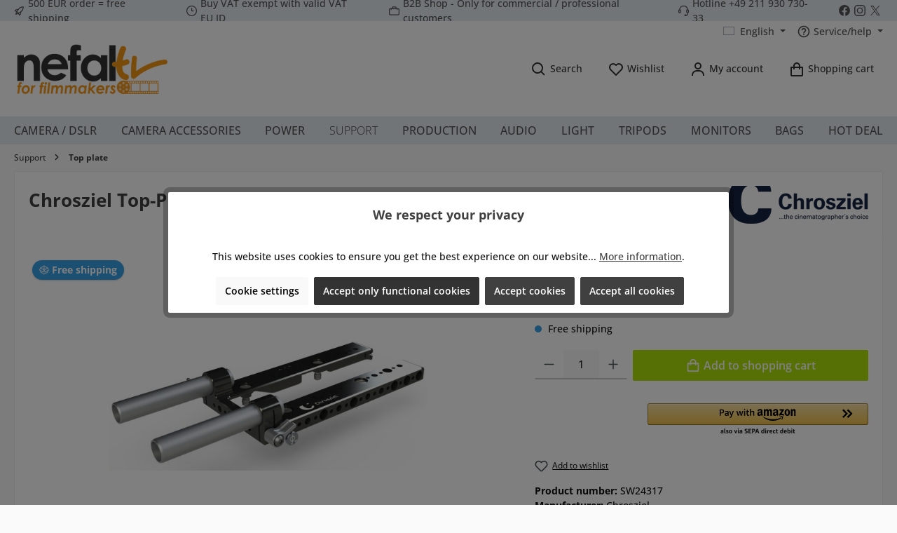

--- FILE ---
content_type: text/html; charset=UTF-8
request_url: https://www.nefal.tv/en/chrosziel-top-plate-for-sony-pxw-fx9-401-fx9-top/
body_size: 72436
content:
<!DOCTYPE html>
<html lang="en-GB"
      itemscope="itemscope"
      itemtype="https://schema.org/WebPage">


    
                            
    <head>
        		                            <meta charset="utf-8">
            
                            <meta name="viewport"
                      content="width=device-width, initial-scale=1, shrink-to-fit=no">
            
                            <meta name="author"
                      content="">
                <meta name="robots"
                      content="index,follow">
                <meta name="revisit-after"
                      content="15 days">
                <meta name="keywords"
                      content="Chrosziel Top-Plate for Sony PXW-FX9, Top-Plate for Sony PXW-FX9, chrosziel 401-FX9-TOP, 401-FX9-TOP,">
                <meta name="description"
                      content="SKU: 401-FX9-TOP / The top plate for Sony PXW-FX9 comes with rod support in standard optical height,  numerous 3/8″ &amp; 1/4″ fastening points with ARRI anti-twist safeguard, recess for further  use of the electronic FX9 handle">
            
                <meta property="og:type"
          content="product">
    <meta property="og:site_name"
          content="nefal.tv">
    <meta property="og:url"
          content="https://www.nefal.tv/en/chrosziel-top-plate-for-sony-pxw-fx9-401-fx9-top/">
    <meta property="og:title"
          content="Chrosziel Top-Plate for Sony PXW-FX9">

    <meta property="og:description"
          content="SKU: 401-FX9-TOP / The top plate for Sony PXW-FX9 comes with rod support in standard optical height,  numerous 3/8″ &amp; 1/4″ fastening points with ARRI anti-twist safeguard, recess for further  use of the electronic FX9 handle">
    <meta property="og:image"
          content="https://www.nefal.tv/media/82/3f/98/1683104205/top-plate-for-sony-pxw-fx9.jpg?ts=1683104205">

            <meta property="product:brand"
              content="Chrosziel">
    
            <meta property="product:price:amount"
          content="357.3">
    <meta property="product:price:currency"
          content="EUR">
    <meta property="product:product_link"
          content="https://www.nefal.tv/en/chrosziel-top-plate-for-sony-pxw-fx9-401-fx9-top/">

    <meta name="twitter:card"
          content="product">
    <meta name="twitter:site"
          content="nefal.tv">
    <meta name="twitter:title"
          content="Chrosziel Top-Plate for Sony PXW-FX9">
    <meta name="twitter:description"
          content="SKU: 401-FX9-TOP / The top plate for Sony PXW-FX9 comes with rod support in standard optical height,  numerous 3/8″ &amp; 1/4″ fastening points with ARRI anti-twist safeguard, recess for further  use of the electronic FX9 handle">
    <meta name="twitter:image"
          content="https://www.nefal.tv/media/82/3f/98/1683104205/top-plate-for-sony-pxw-fx9.jpg?ts=1683104205">

                            <meta itemprop="copyrightHolder"
                      content="nefal.tv">
                <meta itemprop="copyrightYear"
                      content="">
                <meta itemprop="isFamilyFriendly"
                      content="true">
                <meta itemprop="image"
                      content="https://www.nefal.tv/media/af/96/c4/1721906341/logo-1200-new.png?ts=1721906341">
            
                                            <meta name="theme-color"
                      content="#fafafa">
                            
                                                <link rel="alternate" hreflang="de-DE" href="https://www.nefal.tv/chrosziel-top-plate-for-sony-pxw-fx9-401-fx9-top/">
                                    <link rel="alternate" hreflang="x-default" href="https://www.nefal.tv/de/chrosziel-top-plate-for-sony-pxw-fx9-401-fx9-top/">
                                    <link rel="alternate" hreflang="de-DE" href="https://www.nefal.tv/de/chrosziel-top-plate-for-sony-pxw-fx9-401-fx9-top/">
                                    <link rel="alternate" hreflang="en-GB" href="https://www.nefal.tv/en/chrosziel-top-plate-for-sony-pxw-fx9-401-fx9-top/">
                                    

	




    
        
                    <link rel="icon" href="https://www.nefal.tv/media/08/9a/8c/1721906467/logo-favicon-new.png?ts=1721906467">
        
                                <link rel="apple-touch-icon"
                  href="https://www.nefal.tv/media/21/34/24/1721906442/logo-add-share-new.png?ts=1721906442">
                    
                
    
    <link rel="canonical" href="https://www.nefal.tv/en/chrosziel-top-plate-for-sony-pxw-fx9-401-fx9-top/" />

                    <title itemprop="name">Chrosziel Top-Plate for Sony PXW-FX9</title>
        
                    		                                                                <link rel="stylesheet"
                      href="https://www.nefal.tv/theme/0326307f8047a27563149737baafe7f5/css/all.css?1766057833">
                                    

	





        
        
    
            <!-- Custom css code -->
    <style>#acceptedDataProtection{margin-left:-1.3rem}#acceptedDataProtection,#tos{border:3px solid #e74c3c;width:20px;height:20px}.register-form .privacy-notice{margin-top:2rem}.checkout-confirm-tos-label,.data-protection-information label{line-height:27px;margin-left:5px}.data-protection-information{padding-left:1.3rem}.grecaptcha-protection-information{padding-left:0}@media (max-width:768px){.checkout-confirm-tos-label,.data-protection-information label{line-height:inherit}.checkout-confirm-tos-label{margin-top:5px}#acceptedDataProtection{margin-left:-2rem}.data-protection-information{padding-left:2rem}.data-protection-information label{margin-left:0}}
.search-container #searchCollapse .header-search .header-search-form{width: 100%}</style>
    

            
            


            
                    <style data-plugin="zenitPlatformPaymentBar">
                @media (max-width:768px){.column-payment .column-text,.column-payment .icon-item,.column-shipping .column-text{display:none}.column-payment .icon-item:has(.zenit-payment-icon-amazon-pay){display:inline-block!important}.column-payment .icon-item:has(.zenit-payment-icon-apple-pay){display:inline-block!important}.column-payment .icon-item:has(.zenit-payment-icon-paypal){display:inline-block!important}.column-payment .icon-item:has(.zenit-payment-icon-g-pay){display:inline-block!important}.column-payment .icon-item:has(.zenit-payment-icon-klarna){display:inline-block!important}.column-payment .icon-item:has(.zenit-payment-icon-przelewy24){display:inline-block!important}}
            </style>
            

    <script type="text/javascript">
            </script>

                    
    <script>
        window.features = {"V6_5_0_0":true,"v6.5.0.0":true,"V6_6_0_0":true,"v6.6.0.0":true,"V6_7_0_0":false,"v6.7.0.0":false,"V6_8_0_0":false,"v6.8.0.0":false,"ADDRESS_SELECTION_REWORK":false,"address.selection.rework":false,"DISABLE_VUE_COMPAT":false,"disable.vue.compat":false,"ACCESSIBILITY_TWEAKS":false,"accessibility.tweaks":false,"ADMIN_VITE":false,"admin.vite":false,"TELEMETRY_METRICS":false,"telemetry.metrics":false,"PERFORMANCE_TWEAKS":false,"performance.tweaks":false,"CACHE_REWORK":false,"cache.rework":false,"PAYPAL_SETTINGS_TWEAKS":false,"paypal.settings.tweaks":false,"RULE_BUILDER":false,"rule.builder":false,"FLOW_BUILDER":false,"flow.builder":false,"ADVANCED_SEARCH":false,"advanced.search":false,"RETURNS_MANAGEMENT":false,"returns.management":false,"TEXT_GENERATOR":true,"text.generator":true,"CHECKOUT_SWEETENER":false,"checkout.sweetener":false,"IMAGE_CLASSIFICATION":false,"image.classification":false,"PROPERTY_EXTRACTOR":false,"property.extractor":false,"REVIEW_SUMMARY":false,"review.summary":false,"REVIEW_TRANSLATOR":false,"review.translator":false,"CONTENT_GENERATOR":false,"content.generator":false,"EXPORT_ASSISTANT":false,"export.assistant":false,"QUICK_ORDER":false,"quick.order":false,"EMPLOYEE_MANAGEMENT":false,"employee.management":false,"QUOTE_MANAGEMENT":false,"quote.management":false,"CAPTCHA":false,"captcha":false,"NATURAL_LANGUAGE_SEARCH":false,"natural.language.search":false,"IMAGE_UPLOAD_SEARCH":false,"image.upload.search":false,"ORDER_APPROVAL":false,"order.approval":false,"SPATIAL_CMS_ELEMENT":false,"spatial.cms.element":false,"SHOPPING_LISTS":false,"shopping.lists":false,"TEXT_TO_IMAGE_GENERATION":false,"text.to.image.generation":false};
    </script>
        
                                                    
            <script>
            window.dataLayer = window.dataLayer || [];
            function gtag() { dataLayer.push(arguments); }

            (() => {
                const analyticsStorageEnabled = document.cookie.split(';').some((item) => item.trim().includes('google-analytics-enabled=1'));
                const adsEnabled = document.cookie.split(';').some((item) => item.trim().includes('google-ads-enabled=1'));

                // Always set a default consent for consent mode v2
                gtag('consent', 'default', {
                    'ad_user_data': adsEnabled ? 'granted' : 'denied',
                    'ad_storage': adsEnabled ? 'granted' : 'denied',
                    'ad_personalization': adsEnabled ? 'granted' : 'denied',
                    'analytics_storage': analyticsStorageEnabled ? 'granted' : 'denied'
                });
            })();
        </script>
    

    <!-- Shopware Analytics -->
    <script>
        window.shopwareAnalytics = {
            trackingId: '',
            merchantConsent: true,
            debug: false,
            storefrontController: 'Product',
            storefrontAction: 'index',
            storefrontRoute: 'frontend.detail.page',
            storefrontCmsPageType:  'product_detail' ,
        };
    </script>
    <!-- End Shopware Analytics -->
        

    
                    


                        <script                     type="text/javascript">
                window.ga4CustomUrl = '';
            </script>
            
                                                                                        
    
                                                                                                <script                         type="text/javascript">
                    window.googleAnalyticsEnabled = false;
                    window.googleAdsEnabled = false;
                    window.ga4Enabled = false;
                    window.googleTagEnabled = false;

                    window.metaAdsEnabled = false;
                    window.microsoftAdsEnabled = false;
                    window.pinterestAdsEnabled = false;
                    window.tiktokAdsEnabled = false;
                    window.conversionConfiguration = "brutto";
                    window.taxConfiguration = "brutto";


                                        window.ga4CookieConfig = 'acris';
                    

                                        window.generateLeadValue = '1';
                                        window.ga4Currency = 'EUR';

                </script>
                                                            <script                             type="text/javascript">
                        window.ga4TagId = 'GTM-MLHMB9W';
                        window.dataLayer = window.dataLayer || [];
                        window.googleTagEnabled = true;
                        window.ga4Enabled = true;
                        window.ga4controllerName = 'product';
                        window.ga4controllerAction = 'index';
                        window.ga4activeNavigationId = 'f9013a88873545aa9a060e274f03f438';
                        window.ga4activeNavigationName = '';
                        window.ga4affiliation = '';
                        window.ga4salesChannelName = '';
                        window.ga4salesChannelId = '80cec77e5b2e465bbf7f1f7424be476a';
                        if (localStorage.getItem("ga4UserId")) window.ga4UserId = localStorage.getItem("ga4UserId");
                        if (localStorage.getItem("ga4CustomerLifetimeValue")) window.ga4CustomerLifetimeValue = localStorage.getItem("ga4CustomerLifetimeValue");
                        if (localStorage.getItem("ga4CustomerOrderCount")) window.ga4CustomerOrderCount = localStorage.getItem("ga4CustomerOrderCount");

                                                window.ga4upCoupon = false;
                                                                        window.ga4gpCoupon = false;
                                                                        window.customTagManager = false;
                                                                        window.ga4AdvancedConsentMode = false;
                                                                        window.ga4ActiveConsentMode = true;
                                                                        window.metaAdsEnabled = true;
                        
                                                window.microsoftAdsEnabled = true;

                        
                                                window.pinterestAdsEnabled = true;
                        
                                                window.tiktokAdsEnabled = true;
                                            </script>
                                                                                            <script                             type="text/javascript">
                        window.googleAnalyticsEnabled = true;
                                            window.taxConfiguration = 'netto';
                                        </script>
                                    
                                    <script                         type="text/javascript">
                    window.googleAdsEnabled = true;
                                        window.conversionConfiguration = 'brutto';
                                    </script>
                    
        
            <script                     type="text/javascript">
                            window.ga4Guest = false;
                        </script>

                            <script                         type="text/javascript">
                    window.ga4UserLoggedIn = false;
                    if (localStorage.getItem("loginSent")) localStorage.removeItem("loginSent");
                    if (localStorage.getItem("signUpSent")) localStorage.removeItem("signUpSent");
                </script>
            
            
                        
                
    
                        <script                     type="text/javascript">
                window.ga4Product = {};
            </script>
                
                    

                
                    
                    
                                                                
                                                                                        
                

                
                
                                                    
                                                    
                                    <script                             type="text/javascript">
                        window.ga4Product['f9013a88873545aa9a060e274f03f438'] = {
                            item_id: 'SW24317',
                            item_name: 'Chrosziel Top-Plate for Sony PXW-FX9 401-FX9-TOP',
                            item_variant: '',
                            item_brand: 'Chrosziel',
                            currency: 'EUR',
                            price: '357.3',
                            extra: {
                                minPurchase: '1',
                                shopware_id: 'f9013a88873545aa9a060e274f03f438',
                                realPrice: '357.3',
                                item_startPrice: '357.3',
                                taxRate: '19',
                                parentId: ''
                            }
                        };
                                                    window.ga4Product['f9013a88873545aa9a060e274f03f438']['item_list_id'] = 'product';
                            window.ga4Product['f9013a88873545aa9a060e274f03f438']['item_list_name'] = 'product';
                                                                                                                                                                            window.ga4Product['f9013a88873545aa9a060e274f03f438']['item_category'] = 'Englisch';
                                                                                                                                                                window.ga4Product['f9013a88873545aa9a060e274f03f438']['item_category2'] = 'Support';
                                                                                                                                                                window.ga4Product['f9013a88873545aa9a060e274f03f438']['item_category3'] = 'Top plate';
                                                                                                                                        </script>
                            

                
                    
                    
                                                                
                                                                                        
                

                
                
                                                    
                                                    
                                    <script                             type="text/javascript">
                        window.ga4Product['b7166c3cb9ad49bfac77771f321442f2'] = {
                            item_id: 'SW23418',
                            item_name: 'Wooden Camera Top Plate (Sony FX9)',
                            item_variant: '',
                            item_brand: 'Wooden Camera',
                            currency: 'EUR',
                            price: '280',
                            extra: {
                                minPurchase: '1',
                                shopware_id: 'b7166c3cb9ad49bfac77771f321442f2',
                                realPrice: '280',
                                item_startPrice: '280',
                                taxRate: '19',
                                parentId: ''
                            }
                        };
                                                    window.ga4Product['b7166c3cb9ad49bfac77771f321442f2']['item_list_id'] = 'product';
                            window.ga4Product['b7166c3cb9ad49bfac77771f321442f2']['item_list_name'] = 'product';
                                                                                                                                                                            window.ga4Product['b7166c3cb9ad49bfac77771f321442f2']['item_category'] = 'Englisch';
                                                                                                                                                                window.ga4Product['b7166c3cb9ad49bfac77771f321442f2']['item_category2'] = 'Support';
                                                                                                                                                                window.ga4Product['b7166c3cb9ad49bfac77771f321442f2']['item_category3'] = 'Top plate';
                                                                                                                                        </script>
                            

                
                    
                    
                                                                
                                                                                        
                

                
                
                                                    
                                                    
                                    <script                             type="text/javascript">
                        window.ga4Product['6cb530a6f86141e7a6125f3e325b01a5'] = {
                            item_id: 'SW26695',
                            item_name: 'SHAPE Sony FX9 Top Plate',
                            item_variant: '',
                            item_brand: '',
                            currency: 'EUR',
                            price: '95',
                            extra: {
                                minPurchase: '1',
                                shopware_id: '6cb530a6f86141e7a6125f3e325b01a5',
                                realPrice: '95',
                                item_startPrice: '95',
                                taxRate: '19',
                                parentId: ''
                            }
                        };
                                                    window.ga4Product['6cb530a6f86141e7a6125f3e325b01a5']['item_list_id'] = 'product';
                            window.ga4Product['6cb530a6f86141e7a6125f3e325b01a5']['item_list_name'] = 'product';
                                                                                                                                                                            window.ga4Product['6cb530a6f86141e7a6125f3e325b01a5']['item_category'] = 'Englisch';
                                                                                                                                                                window.ga4Product['6cb530a6f86141e7a6125f3e325b01a5']['item_category2'] = 'Support';
                                                                                                                                                                window.ga4Product['6cb530a6f86141e7a6125f3e325b01a5']['item_category3'] = 'Top plate';
                                                                                                                                        </script>
                            

                
                    
                    
                                                                
                                                                                        
                

                
                
                                                    
                                                    
                                    <script                             type="text/javascript">
                        window.ga4Product['1e71d0615a6349fa8e455cb21395924e'] = {
                            item_id: 'SW24308',
                            item_name: 'Chrosziel Top-Plate for Sony ILME-FX6 401-FX6-TOP',
                            item_variant: '',
                            item_brand: '',
                            currency: 'EUR',
                            price: '324.9',
                            extra: {
                                minPurchase: '1',
                                shopware_id: '1e71d0615a6349fa8e455cb21395924e',
                                realPrice: '324.9',
                                item_startPrice: '324.9',
                                taxRate: '19',
                                parentId: ''
                            }
                        };
                                                    window.ga4Product['1e71d0615a6349fa8e455cb21395924e']['item_list_id'] = 'product';
                            window.ga4Product['1e71d0615a6349fa8e455cb21395924e']['item_list_name'] = 'product';
                                                                                                                                                                            window.ga4Product['1e71d0615a6349fa8e455cb21395924e']['item_category'] = 'Englisch';
                                                                                                                                                                window.ga4Product['1e71d0615a6349fa8e455cb21395924e']['item_category2'] = 'Support';
                                                                                                                                                                window.ga4Product['1e71d0615a6349fa8e455cb21395924e']['item_category3'] = 'Top plate';
                                                                                                                                        </script>
                                        
    
            
                    
    

                            
            
                    

                                                                                        
                                                                                                        
                                                                                                        
                                                                                                        
                                                                                                        
                                                                                                        
                                                                                                        
                                                                                                        
                                                                                                        
                                                                                                        
                                                                                                        
                                                                                                        
                                                                                                        
                                                                                                        
                                                                                                        
                                                                                                        
                                                                                                        
                                                                                                        
                                                                                                        
                                                                                                        
                                                                                                                                                        
                                                                                                        
                                                                                                        
                                                                                                        
                                                                                                        
                                                                                                        
                                                                                                                                                        
                                                                                                                                                        
                                                                                                        
                                                                                                        
                                                                                                                                                        
                                                                                                        
                                                                                                                                                        
                                                                                                        
                                                                                                        
                                                                                                        
                                                                                                                                                        
                                                                                                        
                                                                                                                                                        
                                                                                    
                                    <script>
                    window.useDefaultCookieConsent = true;
                </script>
                    
                                    <script>
                window.activeNavigationId = '019518ad6a9e7717b516fb6ef7f39b0a';
                window.router = {
                    'frontend.cart.offcanvas': '/en/checkout/offcanvas',
                    'frontend.cookie.offcanvas': '/en/cookie/offcanvas',
                    'frontend.checkout.finish.page': '/en/checkout/finish',
                    'frontend.checkout.info': '/en/widgets/checkout/info',
                    'frontend.menu.offcanvas': '/en/widgets/menu/offcanvas',
                    'frontend.cms.page': '/en/widgets/cms',
                    'frontend.cms.navigation.page': '/en/widgets/cms/navigation',
                    'frontend.account.addressbook': '/en/widgets/account/address-book',
                    'frontend.country.country-data': '/en/country/country-state-data',
                    'frontend.app-system.generate-token': '/en/app-system/Placeholder/generate-token',
                    };
                window.salesChannelId = '80cec77e5b2e465bbf7f1f7424be476a';
            </script>
        

    <script>
        window.router['frontend.shopware_analytics.customer.data'] = '/en/storefront/script/shopware-analytics-customer'
    </script>

                                <script>
                
                window.breakpoints = {"xs":0,"sm":576,"md":768,"lg":992,"xl":1200,"xxl":1400};
            </script>
        
                                    <script>
                    window.customerLoggedInState = 0;

                    window.wishlistEnabled = 1;
                </script>
                    
                			<script src="https://www.nefal.tv/theme/5a0c19f887fa45d3a001e667e435b0c5/assets/js/jquery-3.5.1.slim.min.js?1766057838"></script>
	
		        

                            <script>
                window.themeAssetsPublicPath = 'https://www.nefal.tv/theme/5a0c19f887fa45d3a001e667e435b0c5/assets/';
            </script>
        
                        
    <script>
        window.validationMessages = {"required":"Input should not be empty.","email":"Invalid email address. Email addresses must use the format \"user@example.com\".","confirmation":"Confirmation field does not match.","minLength":"Input is too short."};
    </script>
        
                                                            <script>
                        window.themeJsPublicPath = 'https://www.nefal.tv/theme/0326307f8047a27563149737baafe7f5/js/';
                    </script>
                                            <script type="text/javascript" src="https://www.nefal.tv/theme/0326307f8047a27563149737baafe7f5/js/storefront/storefront.js?1766057833" defer></script>
                                            <script type="text/javascript" src="https://www.nefal.tv/theme/0326307f8047a27563149737baafe7f5/js/acris-cookie-consent-c-s/acris-cookie-consent-c-s.js?1766057833" defer></script>
                                            <script type="text/javascript" src="https://www.nefal.tv/theme/0326307f8047a27563149737baafe7f5/js/d-i-sco-g-a4/d-i-sco-g-a4.js?1766057833" defer></script>
                                            <script type="text/javascript" src="https://www.nefal.tv/theme/0326307f8047a27563149737baafe7f5/js/swag-pay-pal/swag-pay-pal.js?1766057833" defer></script>
                                            <script type="text/javascript" src="https://www.nefal.tv/theme/0326307f8047a27563149737baafe7f5/js/swag-amazon-pay/swag-amazon-pay.js?1766057833" defer></script>
                                            <script type="text/javascript" src="https://www.nefal.tv/theme/0326307f8047a27563149737baafe7f5/js/jkweb-shopware-auto-translate-plugin/jkweb-shopware-auto-translate-plugin.js?1766057833" defer></script>
                                            <script type="text/javascript" src="https://www.nefal.tv/theme/0326307f8047a27563149737baafe7f5/js/cbax-modul-analytics/cbax-modul-analytics.js?1766057833" defer></script>
                                            <script type="text/javascript" src="https://www.nefal.tv/theme/0326307f8047a27563149737baafe7f5/js/swag-analytics/swag-analytics.js?1766057833" defer></script>
                                            <script type="text/javascript" src="https://www.nefal.tv/theme/0326307f8047a27563149737baafe7f5/js/stripe-payments-app/stripe-payments-app.js?1766057833" defer></script>
                                            <script type="text/javascript" src="https://www.nefal.tv/theme/0326307f8047a27563149737baafe7f5/js/tcinn-theme-ware-modern/tcinn-theme-ware-modern.js?1766057833" defer></script>
                                                        

    
    
        </head>

    <body class="is-ctl-product is-act-index themeware twt-modern twt-header-type-1 twt-full-width-boxed twt-is-cms-product-detail twt-cms-styling">

            
                
    
    
            <div id="page-top" class="skip-to-content bg-primary-subtle text-primary-emphasis overflow-hidden" tabindex="-1">
            <div class="container skip-to-content-container d-flex justify-content-center visually-hidden-focusable">
                                                                                        <a href="#content-main" class="skip-to-content-link d-inline-flex text-decoration-underline m-1 p-2 fw-bold gap-2">
                                Skip to main content
                            </a>
                                            
                                                                        <a href="#header-main-search-input" class="skip-to-content-link d-inline-flex text-decoration-underline m-1 p-2 fw-bold gap-2 d-none d-sm-block">
                                Skip to search
                            </a>
                                            
                                                                        <a href="#main-navigation-menu" class="skip-to-content-link d-inline-flex text-decoration-underline m-1 p-2 fw-bold gap-2 d-none d-lg-block">
                                Skip to main navigation
                            </a>
                                                                        </div>
        </div>
        
    	
    
						                        
                                                                                            
                                                                                                        
                                                                                                        
                                                                                                        
                                                                                                        
                                                                                                        
                                                                                                        
                                                                                                        
                                                                                                        
                                                                                                        
                                                                                                        
                                                                                                        
                                                                                                        
                                                                                                        
                                                                                                        
                                                                                                        
                                                                                                        
                                                                                                        
                                                                                                        
                                                                                                        
                                                                                                                                                        
                                                                                                        
                                                                                                        
                                                                                                        
                                                                                                        
                                                                                                        
                                                                                                                                                        
                                                                                                                                                        
                                                                                                        
                                                                                                        
                                                                                                                                                        
                                                                                                        
                                                                                                                                                        
                                                                                                        
                                                                                                        
                                                                                                        
                                                                                                                                                        
                                                                                                        
                                                                                                                                                        
                                                                                    
                <noscript class="noscript-main">
                
    <div role="alert"
         aria-live="polite"
                  class="alert alert-info alert-has-icon">
                                                                        
                                                                
        
        
        
                                    
        <span class="icon icon-info" aria-hidden="true">
                                        <svg xmlns="http://www.w3.org/2000/svg" xmlns:xlink="http://www.w3.org/1999/xlink" width="24" height="24" viewBox="0 0 24 24"><defs><path d="M12 7c.5523 0 1 .4477 1 1s-.4477 1-1 1-1-.4477-1-1 .4477-1 1-1zm1 9c0 .5523-.4477 1-1 1s-1-.4477-1-1v-5c0-.5523.4477-1 1-1s1 .4477 1 1v5zm11-4c0 6.6274-5.3726 12-12 12S0 18.6274 0 12 5.3726 0 12 0s12 5.3726 12 12zM12 2C6.4772 2 2 6.4772 2 12s4.4772 10 10 10 10-4.4772 10-10S17.5228 2 12 2z" id="icons-default-info" /></defs><use xlink:href="#icons-default-info" fill="#758CA3" fill-rule="evenodd" /></svg>
                    </span>

    
                                                        
                                    
                    <div class="alert-content-container">
                                                    
                                                        <div class="alert-content">                                                    To be able to use the full range of Shopware 6, we recommend activating Javascript in your browser.
                                                                </div>                
                                                                </div>
            </div>
            </noscript>
        


                                            
            
                
            
    				





    
    	
				





	
	
	 					


	
	

	

	

	
	<section id="twt-usp-bar"			 class="twt-usp-bar is-header is-small layout-3 top has-widget"
			 data-twt-usp-bar-position="1"			 data-twt-usp-bar-usps="4"
			 role="region"
			 aria-label="Why shop with us"
	>

					<div class="twt-usp-bar-container">
				<div class="twt-usp-bar-items col">
					





 



                            
            
                
                                    <div class="twt-usp-bar-item twt-usp-1 item-1">
                    <div class="item-icon">
                                                
		
			            
        
        
        
                                    
        <span class="icon icon-rocket" aria-hidden="true">
                                        <svg xmlns="http://www.w3.org/2000/svg" xmlns:xlink="http://www.w3.org/1999/xlink" width="24" height="24" viewBox="0 0 24 24"><defs><path d="M5.2213 14.4042a12.7324 12.7324 0 0 0-3.4638-1.434c-.7541-.1886-1.0142-1.1277-.4646-1.6773l1.8284-1.8284A5 5 0 0 1 6.657 8h2.47l.47-.6462A13 13 0 0 1 20.1107 2H21c.5523 0 1 .4477 1 1v.8893a13 13 0 0 1-5.3538 10.5136l-.4355.3167.2102.8407a5 5 0 0 1-1.3152 4.7482l-2.3986 2.3986c-.5496.5496-1.4887.2895-1.6772-.4646a12.7324 12.7324 0 0 0-1.434-3.4638 41.8718 41.8718 0 0 1-5.2797 2.17c-.7817.2606-1.5255-.4832-1.2649-1.265a41.8718 41.8718 0 0 1 2.17-5.2795zm.9287-1.7747A41.8718 41.8718 0 0 1 7.7358 10h-1.079a3 3 0 0 0-2.1213.8787l-.661.661c.794.2997 1.5546.665 2.2755 1.0898zm8.309 3.33a41.8717 41.8717 0 0 1-3.0885 1.8905 14.7187 14.7187 0 0 1 1.0897 2.2755l1.2313-1.2312a3 3 0 0 0 .789-2.849l-.0214-.0858zm-4.2242.2328a39.8717 39.8717 0 0 0 4.292-2.721l.943-.6859a11 11 0 0 0 4.5296-8.7848A11 11 0 0 0 11.2146 8.53l-.686.9432a39.8717 39.8717 0 0 0-2.721 4.2919 14.762 14.762 0 0 1 2.4272 2.4271zm-1.8172.936a12.7602 12.7602 0 0 0-1.5459-1.5459c-.4347.9-.8358 1.8167-1.202 2.748a39.8718 39.8718 0 0 0 2.7479-1.2021z" id="icons-default-rocket" /></defs><use xlink:href="#icons-default-rocket" fill="#758CA3" fill-rule="evenodd" /></svg>
                    </span>

    
    
	
                    </div>
                    <div class="item-label">
                        <div class="item-title">500 EUR order = free shipping</div>
                                            </div>
                </div>
                    
    
                
                                    <div class="twt-usp-bar-item twt-usp-2 item-2">
                    <div class="item-icon">
                                                
		
			            
        
        
        
                                    
        <span class="icon icon-clock" aria-hidden="true">
                                        <svg xmlns="http://www.w3.org/2000/svg" xmlns:xlink="http://www.w3.org/1999/xlink" width="24" height="24" viewBox="0 0 24 24"><defs><path d="M13 11V6c0-.5523-.4477-1-1-1s-1 .4477-1 1v6c0 .5523.4477 1 1 1h4c.5523 0 1-.4477 1-1s-.4477-1-1-1h-3zm-1 13C5.3726 24 0 18.6274 0 12S5.3726 0 12 0s12 5.3726 12 12-5.3726 12-12 12zm0-2c5.5228 0 10-4.4772 10-10S17.5228 2 12 2 2 6.4772 2 12s4.4772 10 10 10z" id="icons-default-clock" /></defs><use xlink:href="#icons-default-clock" fill="#758CA3" fill-rule="evenodd" /></svg>
                    </span>

    
    
	
                    </div>
                    <div class="item-label">
                        <div class="item-title">Buy VAT exempt with valid VAT EU ID</div>
                                            </div>
                </div>
                    
    
        
                
                                    <div class="twt-usp-bar-item twt-usp-3 item-4">
                    <div class="item-icon">
                                                
		
			            
        
        
        
                                    
        <span class="icon icon-briefcase" aria-hidden="true">
                                        <svg xmlns="http://www.w3.org/2000/svg" xmlns:xlink="http://www.w3.org/1999/xlink" width="24" height="24" viewBox="0 0 24 24"><defs><path d="M20 8v1c0 .5523-.4477 1-1 1s-1-.4477-1-1V8H6v1c0 .5523-.4477 1-1 1s-1-.4477-1-1V8H3c-.5523 0-1 .4477-1 1v10c0 .5523.4477 1 1 1h18c.5523 0 1-.4477 1-1V9c0-.5523-.4477-1-1-1h-1zM7 6V4c0-1.1046.8954-2 2-2h6c1.1046 0 2 .8954 2 2v2h4c1.6569 0 3 1.3431 3 3v10c0 1.6569-1.3431 3-3 3H3c-1.6569 0-3-1.3431-3-3V9c0-1.6569 1.3431-3 3-3h4zm2 0h6V4H9v2z" id="icons-default-briefcase" /></defs><use xlink:href="#icons-default-briefcase" fill="#758CA3" fill-rule="evenodd" /></svg>
                    </span>

    
    
	
                    </div>
                    <div class="item-label">
                        <div class="item-title">B2B Shop - Only for commercial / professional customers </div>
                                            </div>
                </div>
                    
    
        
                
                                    <div class="twt-usp-bar-item twt-usp-4 item-6">
                    <div class="item-icon">
                                                
		
			            
        
        
        
                                    
        <span class="icon icon-headset" aria-hidden="true">
                                        <svg xmlns="http://www.w3.org/2000/svg" xmlns:xlink="http://www.w3.org/1999/xlink" width="24" height="24" viewBox="0 0 24 24"><defs><path d="M2 11v4h2v-4H2zm20-2c1.1046 0 2 .8954 2 2v4c0 1.1046-.8954 2-2 2v3c0 1.6569-1.3431 3-3 3h-1c0 .5523-.4477 1-1 1h-2c-.5523 0-1-.4477-1-1v-2c0-.5523.4477-1 1-1h2c.5523 0 1 .4477 1 1h1c.5523 0 1-.4477 1-1v-3c-1.1046 0-2-.8954-2-2v-4c0-1.1046.8954-2 2-2 0-3.866-3.134-7-7-7h-2C7.134 2 4 5.134 4 9c1.1046 0 2 .8954 2 2v4c0 1.1046-.8954 2-2 2H2c-1.1046 0-2-.8954-2-2v-4c0-1.1046.8954-2 2-2 0-4.9706 4.0294-9 9-9h2c4.9706 0 9 4.0294 9 9zm-2 2v4h2v-4h-2z" id="icons-default-headset" /></defs><use xlink:href="#icons-default-headset" fill="#758CA3" fill-rule="evenodd" /></svg>
                    </span>

    
    
	
                    </div>
                    <div class="item-label">
                        <div class="item-title">Hotline +49 211 930 730-33</div>
                                            </div>
                </div>
                    
    				</div>

																
													<div class="twt-widget is-widget col-auto d-none d-lg-flex">
													






	

	
	<div class="twt-widget-communities twt-communities is-usp-bar">
					
			<ul class="twt-communities-list">
																									<li class="twt-communities-item item-facebook">
							<a href="https://www.facebook.com/NEFAL.tv"
							   class="twt-communities-link link-facebook"
							   title="Visit us on Facebook"
							   aria-label="Visit us on Facebook"
							   target="_blank"
							   rel="noopener nofollow"
							>
																

    <span class="twt-social-icon icon icon-themeware icon-facebook icon-default-mono"><svg xmlns="http://www.w3.org/2000/svg" viewBox="0 0 40 40"><g class="color1"><path d="M20,3.9A16,16,0,0,0,17.5,35.68v-11H13.44V20h4.08V16.48c0-4,2.35-6.23,6-6.23a25.46,25.46,0,0,1,3.59.31V14.5h-2a2.26,2.26,0,0,0-.52,0A2.31,2.31,0,0,0,22.5,17v3h4.44l-.71,4.63H22.5V35.69A16,16,0,0,0,20,3.9Z" fill="#1877f2"/></g></svg></span>								<span class="twt-communities-label visually-hidden">
									Facebook
								</span>
							</a>
						</li>
									
																									<li class="twt-communities-item item-instagram">
							<a href="https://www.instagram.com/nefal.tv/"
							   class="twt-communities-link link-instagram"
							   title="Check us out on Instagram"
							   aria-label="Check us out on Instagram"
							   target="_blank"
							   rel="noopener nofollow"
							>
																

    <span class="twt-social-icon icon icon-themeware icon-instagram icon-default-mono"><svg xmlns="http://www.w3.org/2000/svg" xmlns:xlink="http://www.w3.org/1999/xlink" viewBox="0 0 40 40"><g class="color1"><defs><radialGradient id="Instagram-Verlauf" cx="12.06" cy="38.14" r="30.81" gradientUnits="userSpaceOnUse"><stop offset="0" stop-color="#fd5"/><stop offset="0.1" stop-color="#fd5"/><stop offset="0.5" stop-color="#ff543e"/><stop offset="1" stop-color="#c837ab"/></radialGradient></defs><path d="M13.41,4A9.44,9.44,0,0,0,4,13.41V26.59A9.44,9.44,0,0,0,13.41,36H26.59A9.44,9.44,0,0,0,36,26.59V13.41A9.44,9.44,0,0,0,26.59,4Zm0,2.91H26.59a6.49,6.49,0,0,1,6.5,6.5V26.59a6.49,6.49,0,0,1-6.5,6.5H13.41a6.49,6.49,0,0,1-6.5-6.5V13.41A6.49,6.49,0,0,1,13.41,6.91Zm15.18,3.18a1.32,1.32,0,1,0,1.32,1.32A1.32,1.32,0,0,0,28.59,10.09ZM20,11.27A8.73,8.73,0,1,0,28.73,20,8.76,8.76,0,0,0,20,11.27Zm0,2.91A5.82,5.82,0,1,1,14.18,20,5.8,5.8,0,0,1,20,14.18Z" fill="url(#Instagram-Verlauf)"/></g></svg></span>								<span class="twt-communities-label visually-hidden">
									Instagram
								</span>
							</a>
						</li>
									
								
																									<li class="twt-communities-item item-x">
							<a href="https://twitter.com/NEFALtv"
							   class="twt-communities-link link-x"
							   title="Follow us on X"
							   aria-label="Follow us on X"
							   target="_blank"
							   rel="noopener nofollow"
							>
																

    <span class="twt-social-icon icon icon-themeware icon-x icon-default-mono"><?xml version="1.0" encoding="UTF-8"?><svg xmlns="http://www.w3.org/2000/svg" viewBox="0 0 40 40"><g class="color1"><path d="m22.57,17.89l10.05-11.68h-2.38l-8.73,10.14-6.97-10.14H6.5l10.54,15.34-10.54,12.25h2.38l9.22-10.71,7.36,10.71h8.04l-10.93-15.91h0Zm-3.26,3.79l-1.07-1.53L9.74,8h3.66l6.86,9.81,1.07,1.53,8.91,12.75h-3.66l-7.27-10.41h0Z" fill="#000"/></g></svg></span>								<span class="twt-communities-label visually-hidden">
									X / Twitter
								</span>
							</a>
						</li>
									
								
								
								
								
								
								
								
								
								
								
								
				
											</ul>

			</div>
											</div>
							</div>
		
	</section>
	
		                
    
                <header class="header-main">
                                                                <div class="container">
                                					            
    <div class="top-bar d-none d-lg-block">
        			        
																		<nav class="top-bar-nav"
					 aria-label="Shop settings">
											                        
                
            <div class="top-bar-nav-item top-bar-language">
                            <form method="post"
                      action="/en/checkout/language"
                      class="language-form"
                      data-form-auto-submit="true">
                                                                                            
                        <div class="languages-menu dropdown">
                            <button class="btn dropdown-toggle top-bar-nav-btn"
                                    type="button"
                                    id="languagesDropdown-top-bar"
                                    data-bs-toggle="dropdown"
                                    aria-haspopup="true"
                                    aria-expanded="false"
                                    aria-label="Change language (English is the current language)">
                                <span aria-hidden="true" class="top-bar-list-icon language-flag country-gb language-en"></span>
                                                                <span class="top-bar-nav-text">English</span>
                            </button>

                                                                                <ul class="top-bar-list dropdown-menu dropdown-menu-end"
                                    aria-label="Available languages">
                                                                            
                                                                                                                        <li class="top-bar-list-item dropdown-item">
                                                                                                                                                                                            
                                                                                                                                                    <label class="top-bar-list-label"
                                                           for="top-bar-2fbb5fe2e29a4d70aa5854ce7ce3e20b">
                                                        <input id="top-bar-2fbb5fe2e29a4d70aa5854ce7ce3e20b"
                                                               class="top-bar-list-radio"
                                                               value="2fbb5fe2e29a4d70aa5854ce7ce3e20b"
                                                               name="languageId"
                                                               type="radio"
                                                            >
                                                        <span aria-hidden="true" class="top-bar-list-icon language-flag country-de language-de"></span>
                                                        Deutsch
                                                    </label>
                                                
                                                                                                                                    </li>
                                                                            
                                                                                                                        <li class="top-bar-list-item dropdown-item item-checked active">
                                                                                                                                                                                            
                                                                                                                                                    <label class="top-bar-list-label"
                                                           for="top-bar-783bf620b5864feaba9e0d73a9042cea">
                                                        <input id="top-bar-783bf620b5864feaba9e0d73a9042cea"
                                                               class="top-bar-list-radio"
                                                               value="783bf620b5864feaba9e0d73a9042cea"
                                                               name="languageId"
                                                               type="radio"
                                                             checked>
                                                        <span aria-hidden="true" class="top-bar-list-icon language-flag country-gb language-en"></span>
                                                        English
                                                    </label>
                                                
                                                                                                                                    </li>
                                                                    </ul>
                            

                            </div>

                        <input name="redirectTo" type="hidden" value="frontend.detail.page">

                                                    <input name="redirectParameters[_httpCache]" type="hidden" value="1">
                                                    <input name="redirectParameters[productId]" type="hidden" value="f9013a88873545aa9a060e274f03f438">
                                                            </form>
                    </div>
                        

	

											                        
                
                        

	

										



                            







                
                <div class="top-bar-nav-item top-bar-menu">

                            <div class="service-menu dropdown">
                    <button class="btn dropdown-toggle top-bar-nav-btn"
                            type="button"
                            id="serviceMenuDropdown-top-bar"
                            data-bs-toggle="dropdown"
                            aria-haspopup="true"
                            aria-expanded="false">
                                                                                                
        
        
        
                        


    <span class="icon icon-themeware icon-help icon-solid"><svg xmlns="http://www.w3.org/2000/svg" width="24" height="24" viewBox="0 0 24 24"><path d="M12 6a3.939 3.939 0 0 0-3.934 3.934h2C10.066 8.867 10.934 8 12 8s1.934.867 1.934 1.934c0 .598-.481 1.032-1.216 1.626a9.208 9.208 0 0 0-.691.599c-.998.997-1.027 2.056-1.027 2.174V15h2l-.001-.633c.001-.016.033-.386.441-.793.15-.15.339-.3.535-.458.779-.631 1.958-1.584 1.958-3.182A3.937 3.937 0 0 0 12 6zm-1 10h2v2h-2z"/><path d="M12 2C6.486 2 2 6.486 2 12s4.486 10 10 10 10-4.486 10-10S17.514 2 12 2zm0 18c-4.411 0-8-3.589-8-8s3.589-8 8-8 8 3.589 8 8-3.589 8-8 8z"/></svg></span>

















    
                                                                                <span class="top-bar-nav-text">Service/help</span>
                    </button>

                                                                    <ul class="top-bar-list dropdown-menu dropdown-menu-end">
                                                                                        <li class="top-bar-list-item">
                                    <a class="top-bar-list-item dropdown-item d-flex gap-1"
                                       href="https://www.nefal.tv/en/information/imprint/"
                                                                              title="Imprint">
                                        Imprint
                                    </a>
                                </li>
                                                            <li class="top-bar-list-item">
                                    <a class="top-bar-list-item dropdown-item d-flex gap-1"
                                       href="https://www.nefal.tv/en/information/newsletter/"
                                                                              title="NEWSLETTER">
                                        NEWSLETTER
                                    </a>
                                </li>
                                                            <li class="top-bar-list-item">
                                    <a class="top-bar-list-item dropdown-item d-flex gap-1"
                                       href="https://www.nefal.tv/en/information/contact-us/"
                                                                              title="Contact us">
                                        Contact us
                                    </a>
                                </li>
                                                    </ul>
                                    </div>
            
        </div>
            
    				</nav>

			
			    </div>
    

	
    					        <div class="row align-items-center header-row">
                            <div class="col-12 col-lg-auto header-logo-col pb-sm-2 my-3 m-lg-0">
                        <div class="header-logo-main text-center">
                    <a class="header-logo-main-link"
               href="/en/"
               title="Go to homepage">
                				                    <picture class="header-logo-picture d-block m-auto">
                                                                                    <source srcset="https://www.nefal.tv/media/6d/24/d5/1721906404/logo-768-new.png?ts=1721906404"
                                        media="(min-width: 768px) and (max-width: 991px)">
                                                    
                                                                                    <source srcset="https://www.nefal.tv/media/d7/c2/a7/1721906423/logo-768-phone-new.png?ts=1721906423"
                                        media="(max-width: 767px)">
                                                    
                                                                                    <img src="https://www.nefal.tv/media/af/96/c4/1721906341/logo-1200-new.png?ts=1721906341"
                                     alt="Go to homepage"
                                     class="img-fluid header-logo-main-img">
                                                                        </picture>
                
	
					
		            </a>
            </div>
                </div>
            
            			
	
                            <div class="col-12 order-1 col-sm-auto order-sm-2 header-actions-col">
                    <div class="row g-0">
                        
		
	
						
			
																						
			
			
			<div class="d-block d-lg-none col">
		<div class="menu-button">

							<button
                    class="btn nav-main-toggle-btn header-actions-btn"
					type="button"
					data-off-canvas-menu="true"
					aria-label="Menu"
					title="Navigation"
				>
																														            
        
        
        
                        


    <span class="icon icon-themeware icon-stack icon-solid"><svg xmlns="http://www.w3.org/2000/svg" width="24" height="24" viewBox="0 0 24 24"><path d="M4 6h16v2H4zm0 5h16v2H4zm0 5h16v2H4z"/></svg></span>

















    
    											
										<span class="header-nav-main-toggle-label">
						Navigation
					</span>
				</button>
			
		</div>
	</div>

                        		
		
		
		
	<div class="col-auto twt-search-col">
		  <div class="search-toggle">
				<button class="btn header-actions-btn search-toggle-btn js-search-toggle-btn collapsed"
						type="button"
						data-bs-toggle="collapse"
						data-bs-target="#searchCollapse"
						aria-expanded="false"
						aria-controls="searchCollapse"
						aria-label="Search"
				>
										<span class="header-search-toggle-icon">
                    														            
        
        
        
                        


    <span class="icon icon-themeware icon-search icon-solid"><svg xmlns="http://www.w3.org/2000/svg" width="24" height="24" viewBox="0 0 24 24"><path d="M10 18a7.952 7.952 0 0 0 4.897-1.688l4.396 4.396 1.414-1.414-4.396-4.396A7.952 7.952 0 0 0 18 10c0-4.411-3.589-8-8-8s-8 3.589-8 8 3.589 8 8 8zm0-14c3.309 0 6 2.691 6 6s-2.691 6-6 6-6-2.691-6-6 2.691-6 6-6z"/></svg></span>

















    
    						
													            
        
        
        
                        


    <span class="icon icon-themeware icon-x icon-solid"><svg xmlns="http://www.w3.org/2000/svg" width="24" height="24" viewBox="0 0 24 24"><path d="m16.192 6.344-4.243 4.242-4.242-4.242-1.414 1.414L10.535 12l-4.242 4.242 1.414 1.414 4.242-4.242 4.243 4.242 1.414-1.414L13.364 12l4.242-4.242z"/></svg></span>

















    
    											</span>

										<span class="header-search-toggle-name">
						Search
					</span>
				</button>
		  </div>
	 </div>

                                                    						                                <div class="col-auto">
                                    <div class="header-wishlist">
                                        <a class="btn header-wishlist-btn header-actions-btn"
                                           href="/en/wishlist"
                                           title="Wishlist"
                                           aria-label="Wishlist">
                                            			
							<span class="header-wishlist-icon">
									            
        
        
        
                        


    <span class="icon icon-themeware icon-heart icon-solid"><svg xmlns="http://www.w3.org/2000/svg" width="24" height="24" viewBox="0 0 24 24"><path d="M12 4.595a5.904 5.904 0 0 0-3.996-1.558 5.942 5.942 0 0 0-4.213 1.758c-2.353 2.363-2.352 6.059.002 8.412l7.332 7.332c.17.299.498.492.875.492a.99.99 0 0 0 .792-.409l7.415-7.415c2.354-2.354 2.354-6.049-.002-8.416a5.938 5.938 0 0 0-4.209-1.754A5.906 5.906 0 0 0 12 4.595zm6.791 1.61c1.563 1.571 1.564 4.025.002 5.588L12 18.586l-6.793-6.793c-1.562-1.563-1.561-4.017-.002-5.584.76-.756 1.754-1.172 2.799-1.172s2.035.416 2.789 1.17l.5.5a.999.999 0 0 0 1.414 0l.5-.5c1.512-1.509 4.074-1.505 5.584-.002z"/></svg></span>

















    
    							</span>
		
							<span class="header-wishlist-name">
				Wishlist
			</span>
		
		
		
		<span class="badge bg-primary header-wishlist-badge"
			  id="wishlist-basket"
			  data-wishlist-storage="true"
			  data-wishlist-storage-options="{&quot;listPath&quot;:&quot;\/en\/wishlist\/list&quot;,&quot;mergePath&quot;:&quot;\/en\/wishlist\/merge&quot;,&quot;pageletPath&quot;:&quot;\/en\/wishlist\/merge\/pagelet&quot;}"
			  data-wishlist-widget="true"
			  data-wishlist-widget-options="{&quot;showCounter&quot;:true}"
		></span>

	                                        </a>
                                    </div>
                                </div>
                            

	                        
                        						                            <div class="col-auto">
                                <div class="account-menu">
                                        <div class="dropdown">
        							<button class="btn account-menu-btn header-actions-btn"
				type="button"
				id="accountWidget"
				data-account-menu="true"
				data-bs-toggle="dropdown"
				aria-haspopup="true"
				aria-expanded="false"
				aria-label="My account"
				title="My account"
		>
						<span class="header-account-icon">
													            
        
        
        
                        


    <span class="icon icon-themeware icon-avatar icon-solid"><svg xmlns="http://www.w3.org/2000/svg" width="24" height="24" viewBox="0 0 24 24"><path d="M12 2a5 5 0 1 0 5 5 5 5 0 0 0-5-5zm0 8a3 3 0 1 1 3-3 3 3 0 0 1-3 3zm9 11v-1a7 7 0 0 0-7-7h-4a7 7 0 0 0-7 7v1h2v-1a5 5 0 0 1 5-5h4a5 5 0 0 1 5 5v1z"/></svg></span>

















    
    							</span>

									<span class="header-account-name">
				My account
			</span>

								</button>

	
                    <div class="dropdown-menu dropdown-menu-end account-menu-dropdown js-account-menu-dropdown"
                 aria-labelledby="accountWidget">
                

        
            <div class="offcanvas-header">
                            <button class="btn btn-secondary offcanvas-close js-offcanvas-close">
                                                        
        
        
        
                                    
        <span class="icon icon-x icon-sm">
                                        <svg xmlns="http://www.w3.org/2000/svg" xmlns:xlink="http://www.w3.org/1999/xlink" width="24" height="24" viewBox="0 0 24 24"><defs><path d="m10.5858 12-7.293-7.2929c-.3904-.3905-.3904-1.0237 0-1.4142.3906-.3905 1.0238-.3905 1.4143 0L12 10.5858l7.2929-7.293c.3905-.3904 1.0237-.3904 1.4142 0 .3905.3906.3905 1.0238 0 1.4143L13.4142 12l7.293 7.2929c.3904.3905.3904 1.0237 0 1.4142-.3906.3905-1.0238.3905-1.4143 0L12 13.4142l-7.2929 7.293c-.3905.3904-1.0237.3904-1.4142 0-.3905-.3906-.3905-1.0238 0-1.4143L10.5858 12z" id="icons-default-x" /></defs><use xlink:href="#icons-default-x" fill="#758CA3" fill-rule="evenodd" /></svg>
                    </span>

    
                        
                                            Close menu
                                    </button>
                    </div>
    
            <div class="offcanvas-body">
                <div class="account-menu">
                                    <div class="dropdown-header account-menu-header">
                    Your account
                </div>
                    
                                    <div class="account-menu-login">
                                            <a href="/en/account/login"
                           title="Log in"
                           class="btn btn-primary account-menu-login-button">
                            Log in
                        </a>
                    
                                            <div class="account-menu-register">
                            or
                            <a href="/en/account/login"
                               title="Sign up">
                                sign up
                            </a>
                        </div>
                                    </div>
                    
                    <div class="account-menu-links">
                    <div class="header-account-menu">
        <div class="card account-menu-inner">
                                        
                                                <nav class="list-group list-group-flush account-aside-list-group">
                                                                                    <a href="/en/account"
                                   title="Overview"
                                   class="list-group-item list-group-item-action account-aside-item"
                                   >
                                    Overview
                                </a>
                            
                                                            <a href="/en/account/profile"
                                   title="Your profile"
                                   class="list-group-item list-group-item-action account-aside-item"
                                   >
                                    Your profile
                                </a>
                            
                                                            <a href="/en/account/address"
                                   title="Addresses"
                                   class="list-group-item list-group-item-action account-aside-item"
                                   >
                                    Addresses
                                </a>
                            
                                                                                                                        <a href="/en/account/payment"
                                   title="Payment methods"
                                   class="list-group-item list-group-item-action account-aside-item"
                                   >
                                    Payment methods
                                </a>
                                                            
                                                            <a href="/en/account/order"
                                   title="Orders"
                                   class="list-group-item list-group-item-action account-aside-item"
                                   >
                                    Orders
                                </a>
                                                                        </nav>
                            
                                                </div>
    </div>
            </div>
            </div>
        </div>
                </div>
            </div>
                                </div>
                            </div>
                        

	
                        						                            <div class="col-auto">
                                <div
                                    class="header-cart"
                                    data-off-canvas-cart="true"
                                >
                                    <a
                                        class="btn header-cart-btn header-actions-btn"
                                        href="/en/checkout/cart"
                                        data-cart-widget="true"
                                        title="Shopping cart"
                                        aria-labelledby="cart-widget-aria-label"
                                        aria-haspopup="true"
                                    >
                                        					<span class="header-cart-icon">
																            
        
        
        
                        


    <span class="icon icon-themeware icon-bag icon-solid"><svg xmlns="http://www.w3.org/2000/svg" width="24" height="24" viewBox="0 0 24 24"><path d="M5 22h14c1.103 0 2-.897 2-2V9a1 1 0 0 0-1-1h-3V7c0-2.757-2.243-5-5-5S7 4.243 7 7v1H4a1 1 0 0 0-1 1v11c0 1.103.897 2 2 2zM9 7c0-1.654 1.346-3 3-3s3 1.346 3 3v1H9V7zm-4 3h2v2h2v-2h6v2h2v-2h2l.002 10H5V10z"/></svg></span>

















    
    				
					</span>

				<span class="header-cart-name">
			Shopping cart
		</span>

		
				<span class="header-cart-total">
			        				€0.00*		</span>

	                                    </a>
                                </div>
                            </div>
                        

	                    </div>
                </div>
                    </div>
    

	                        </div>
                                    </header>
            

		


                        
		
										<div class="nav-main">
									<div class="container">

																											<div id="sticky-logo" class="d-none">
									<a href="/en/"
									   class="sticky-logo-main-link"
									   title="Go to homepage"
                                       									>
										<picture>

																																		<img src="https://www.nefal.tv/media/f1/ae/6a/1721906483/logo-Sticky-top-navigation-new.png?ts=1721906483" alt="Go to homepage">
											
																																													
										</picture>
									</a>
								</div>
													
												
																			<span id="js-sticky-cart-position" class="d-none"></span>
						
																			<span id="js-sticky-search-position" class="d-none"></span>
											</div>

										                                                    
						    <div class="main-navigation"
         id="mainNavigation"
         data-flyout-menu="true">
                    <div class="container">
                                    <nav class="nav main-navigation-menu"
                        id="main-navigation-menu"
                        aria-label="Main navigation"
                        itemscope="itemscope"
                        itemtype="https://schema.org/SiteNavigationElement">
                        
                        							
		
	
                                                    
                                                                                            
                                	
																	
				<a class="nav-link main-navigation-link nav-item-ebf017b5d1894f0c9954b6d79fb6e7eb "
				   href="https://www.nefal.tv/en/camera-dslr/"
				   itemprop="url"
				   data-flyout-menu-trigger="ebf017b5d1894f0c9954b6d79fb6e7eb"				   				   title="Camera / DSLR">
					<div class="main-navigation-link-text">
						<span itemprop="name">Camera / DSLR</span>

																	</div>
				</a>

													
	
                                                                                            
                                	
																	
				<a class="nav-link main-navigation-link nav-item-0fcc105a6b804ae49e4209ea929b76c6 "
				   href="https://www.nefal.tv/en/camera-accessories/"
				   itemprop="url"
				   data-flyout-menu-trigger="0fcc105a6b804ae49e4209ea929b76c6"				   				   title="Camera Accessories">
					<div class="main-navigation-link-text">
						<span itemprop="name">Camera Accessories</span>

																	</div>
				</a>

													
	
                                                                                            
                                	
																	
				<a class="nav-link main-navigation-link nav-item-06ba33870b144ff98b5b32cb22889a92 "
				   href="https://www.nefal.tv/en/power/"
				   itemprop="url"
				   data-flyout-menu-trigger="06ba33870b144ff98b5b32cb22889a92"				   				   title="Power">
					<div class="main-navigation-link-text">
						<span itemprop="name">Power</span>

																	</div>
				</a>

													
	
                                                                                            
                                	
																										
				<a class="nav-link main-navigation-link nav-item-26fc37074c3a41f8b573027e46c7660c active"
				   href="https://www.nefal.tv/en/support/"
				   itemprop="url"
				   data-flyout-menu-trigger="26fc37074c3a41f8b573027e46c7660c"				   				   title="Support">
					<div class="main-navigation-link-text">
						<span itemprop="name">Support</span>

																	</div>
				</a>

													
	
                                                                                            
                                	
																	
				<a class="nav-link main-navigation-link nav-item-64c86563272b490194a14e7e08b786a1 "
				   href="https://www.nefal.tv/en/production/"
				   itemprop="url"
				   data-flyout-menu-trigger="64c86563272b490194a14e7e08b786a1"				   				   title="Production">
					<div class="main-navigation-link-text">
						<span itemprop="name">Production</span>

																	</div>
				</a>

													
	
                                                                                            
                                	
																	
				<a class="nav-link main-navigation-link nav-item-2cc4f94b579f4b90895d380201bad070 "
				   href="https://www.nefal.tv/en/audio/"
				   itemprop="url"
				   data-flyout-menu-trigger="2cc4f94b579f4b90895d380201bad070"				   				   title="Audio">
					<div class="main-navigation-link-text">
						<span itemprop="name">Audio</span>

																	</div>
				</a>

													
	
                                                                                            
                                	
																	
				<a class="nav-link main-navigation-link nav-item-4349df5b0b4b4842801428cfa4c2149f "
				   href="https://www.nefal.tv/en/light/"
				   itemprop="url"
				   data-flyout-menu-trigger="4349df5b0b4b4842801428cfa4c2149f"				   				   title="Light">
					<div class="main-navigation-link-text">
						<span itemprop="name">Light</span>

																	</div>
				</a>

													
	
                                                                                            
                                	
																	
				<a class="nav-link main-navigation-link nav-item-d8480ae5282a4529b92601e591366681 "
				   href="https://www.nefal.tv/en/tripods/"
				   itemprop="url"
				   data-flyout-menu-trigger="d8480ae5282a4529b92601e591366681"				   				   title="Tripods">
					<div class="main-navigation-link-text">
						<span itemprop="name">Tripods</span>

																	</div>
				</a>

													
	
                                                                                            
                                	
																	
				<a class="nav-link main-navigation-link nav-item-b15f56ed8eed451fa8c0da178371e32c "
				   href="https://www.nefal.tv/en/monitors/"
				   itemprop="url"
				   data-flyout-menu-trigger="b15f56ed8eed451fa8c0da178371e32c"				   				   title="Monitors">
					<div class="main-navigation-link-text">
						<span itemprop="name">Monitors</span>

																	</div>
				</a>

													
	
                                                                                            
                                	
																	
				<a class="nav-link main-navigation-link nav-item-0b8751ebf31248a39484d857ae3363eb "
				   href="https://www.nefal.tv/en/bags/"
				   itemprop="url"
				   data-flyout-menu-trigger="0b8751ebf31248a39484d857ae3363eb"				   				   title="Bags">
					<div class="main-navigation-link-text">
						<span itemprop="name">Bags</span>

																	</div>
				</a>

													
	
                                                                                            
                                	
																	
				<a class="nav-link main-navigation-link nav-item-d1bbc7fa2638428ebde61151d15f3068 "
				   href="https://www.nefal.tv/en/hot-deal/"
				   itemprop="url"
				   data-flyout-menu-trigger="d1bbc7fa2638428ebde61151d15f3068"				   				   title="HOT DEAL">
					<div class="main-navigation-link-text">
						<span itemprop="name">HOT DEAL</span>

																	</div>
				</a>

													
	
                                                                        </nav>
                
                                                                                                                                                                                                                                                                                                                                                                                                                                                                                                                                                                                                                                                                                                                                                                                                                                                                                                                                                                                                                                                                                                                                                                        
                                                                        <div class="navigation-flyouts">
                                                                                                                                                                                                        <div class="navigation-flyout"
                                                     data-flyout-menu-id="ebf017b5d1894f0c9954b6d79fb6e7eb">
                                                    <div class="container">
                                                                                                                            
            <div class="row navigation-flyout-bar">
                            <div class="col">
                    <div class="navigation-flyout-category-link">
                                                                                    <a class="nav-link"
                                   href="https://www.nefal.tv/en/camera-dslr/"
                                   itemprop="url"
                                   title="Camera / DSLR">
                                                                            Show all Camera / DSLR
                                                    
        
        
        
                
        <span class="icon icon-arrow-right icon-primary">
                                        <svg xmlns="http://www.w3.org/2000/svg" xmlns:xlink="http://www.w3.org/1999/xlink" width="16" height="16" viewBox="0 0 16 16"><defs><path id="icons-solid-arrow-right" d="M6.7071 6.2929c-.3905-.3905-1.0237-.3905-1.4142 0-.3905.3905-.3905 1.0237 0 1.4142l3 3c.3905.3905 1.0237.3905 1.4142 0l3-3c.3905-.3905.3905-1.0237 0-1.4142-.3905-.3905-1.0237-.3905-1.4142 0L9 8.5858l-2.2929-2.293z" /></defs><use transform="rotate(-90 9 8.5)" xlink:href="#icons-solid-arrow-right" fill="#758CA3" fill-rule="evenodd" /></svg>
                    </span>

    
                                                                        </a>
                                                                        </div>
                </div>
            
                            <div class="col-auto">
                    <div class="navigation-flyout-close js-close-flyout-menu">
                                                                                                
        
        
        
                                    
        <span class="icon icon-x">
                                        <svg xmlns="http://www.w3.org/2000/svg" xmlns:xlink="http://www.w3.org/1999/xlink" width="24" height="24" viewBox="0 0 24 24"><use xlink:href="#icons-default-x" fill="#758CA3" fill-rule="evenodd" /></svg>
                    </span>

    
                                                                            </div>
                </div>
                    </div>
    
            <div class="row navigation-flyout-content">
                            <div class="col">
                    <div class="navigation-flyout-categories">
                                                        
                    
    
    <div class="row navigation-flyout-categories is-level-0">
                                            
                            <div class="col-3 navigation-flyout-col">
                                <a class="nav-item nav-link navigation-flyout-link is-level-0"
           href="https://www.nefal.tv/en/camera-dslr/cameras/"
           itemprop="url"
           title="Cameras "
                   >
            <span itemprop="name">Cameras </span>

                                </a>

    
                                                                            
        
    
    <div class="navigation-flyout-categories is-level-1">
                                            
                            <div class="navigation-flyout-col">
                                <a class="nav-item nav-link navigation-flyout-link is-level-1"
           href="https://www.nefal.tv/en/camera-dslr/cameras/action-sport-cameras/"
           itemprop="url"
           title="Action/Sport Cameras"
                   >
            <span itemprop="name">Action/Sport Cameras</span>

                                </a>

    
                                                                            
        
    
    <div class="navigation-flyout-categories is-level-2">
            </div>
                                                            </div>
                                                        
                            <div class="navigation-flyout-col">
                                <a class="nav-item nav-link navigation-flyout-link is-level-1"
           href="https://www.nefal.tv/en/camera-dslr/cameras/broadcast-live-cameras/"
           itemprop="url"
           title="Broadcast/live cameras"
                   >
            <span itemprop="name">Broadcast/live cameras</span>

                                </a>

    
                                                                            
        
    
    <div class="navigation-flyout-categories is-level-2">
            </div>
                                                            </div>
                                                        
                            <div class="navigation-flyout-col">
                                <a class="nav-item nav-link navigation-flyout-link is-level-1"
           href="https://www.nefal.tv/en/camera-dslr/cameras/drone-cameras/"
           itemprop="url"
           title="Drone cameras"
                   >
            <span itemprop="name">Drone cameras</span>

                                </a>

    
                                                                            
        
    
    <div class="navigation-flyout-categories is-level-2">
            </div>
                                                            </div>
                                                        
                            <div class="navigation-flyout-col">
                                <a class="nav-item nav-link navigation-flyout-link is-level-1"
           href="https://www.nefal.tv/en/camera-dslr/cameras/cinema-cameras/"
           itemprop="url"
           title="Cinema cameras"
                   >
            <span itemprop="name">Cinema cameras</span>

                                </a>

    
                                                                            
        
    
    <div class="navigation-flyout-categories is-level-2">
            </div>
                                                            </div>
                                                        
                            <div class="navigation-flyout-col">
                                <a class="nav-item nav-link navigation-flyout-link is-level-1"
           href="https://www.nefal.tv/en/camera-dslr/cameras/camcorder/"
           itemprop="url"
           title="Camcorder"
                   >
            <span itemprop="name">Camcorder</span>

                                </a>

    
                                                                            
        
    
    <div class="navigation-flyout-categories is-level-2">
            </div>
                                                            </div>
                                                        
                            <div class="navigation-flyout-col">
                                <a class="nav-item nav-link navigation-flyout-link is-level-1"
           href="https://www.nefal.tv/en/camera-dslr/cameras/compact-cameras/"
           itemprop="url"
           title="Compact Cameras"
                   >
            <span itemprop="name">Compact Cameras</span>

                                </a>

    
                                                                            
        
    
    <div class="navigation-flyout-categories is-level-2">
            </div>
                                                            </div>
                                                        
                            <div class="navigation-flyout-col">
                                <a class="nav-item nav-link navigation-flyout-link is-level-1"
           href="https://www.nefal.tv/en/camera-dslr/cameras/pov/"
           itemprop="url"
           title="POV"
                   >
            <span itemprop="name">POV</span>

                                </a>

    
                                                                            
        
    
    <div class="navigation-flyout-categories is-level-2">
            </div>
                                                            </div>
                                                        
                            <div class="navigation-flyout-col">
                                <a class="nav-item nav-link navigation-flyout-link is-level-1"
           href="https://www.nefal.tv/en/camera-dslr/cameras/ptz/"
           itemprop="url"
           title="PTZ"
                   >
            <span itemprop="name">PTZ</span>

                                </a>

    
                                                                            
        
    
    <div class="navigation-flyout-categories is-level-2">
            </div>
                                                            </div>
                                                        
                            <div class="navigation-flyout-col">
                                <a class="nav-item nav-link navigation-flyout-link is-level-1"
           href="https://www.nefal.tv/en/camera-dslr/cameras/ptz-ndi/"
           itemprop="url"
           title="PTZ NDI"
                   >
            <span itemprop="name">PTZ NDI</span>

                                </a>

    
                                                                            
        
    
    <div class="navigation-flyout-categories is-level-2">
            </div>
                                                            </div>
                        </div>
                                                            </div>
                                                        
                            <div class="col-3 navigation-flyout-col">
                                <a class="nav-item nav-link navigation-flyout-link is-level-0"
           href="https://www.nefal.tv/en/camera-dslr/dslr/"
           itemprop="url"
           title="DSLR"
                   >
            <span itemprop="name">DSLR</span>

                                </a>

    
                                                                            
        
    
    <div class="navigation-flyout-categories is-level-1">
            </div>
                                                            </div>
                        </div>
                                            </div>
                </div>
            
                                                </div>
                                                                                                                </div>
                                                </div>
                                                                                                                                                                                                                                                            <div class="navigation-flyout"
                                                     data-flyout-menu-id="0fcc105a6b804ae49e4209ea929b76c6">
                                                    <div class="container">
                                                                                                                            
            <div class="row navigation-flyout-bar">
                            <div class="col">
                    <div class="navigation-flyout-category-link">
                                                                                    <a class="nav-link"
                                   href="https://www.nefal.tv/en/camera-accessories/"
                                   itemprop="url"
                                   title="Camera Accessories">
                                                                            Show all Camera Accessories
                                                    
        
        
        
                
        <span class="icon icon-arrow-right icon-primary">
                                        <svg xmlns="http://www.w3.org/2000/svg" xmlns:xlink="http://www.w3.org/1999/xlink" width="16" height="16" viewBox="0 0 16 16"><use transform="rotate(-90 9 8.5)" xlink:href="#icons-solid-arrow-right" fill="#758CA3" fill-rule="evenodd" /></svg>
                    </span>

    
                                                                        </a>
                                                                        </div>
                </div>
            
                            <div class="col-auto">
                    <div class="navigation-flyout-close js-close-flyout-menu">
                                                                                                
        
        
        
                                    
        <span class="icon icon-x">
                                        <svg xmlns="http://www.w3.org/2000/svg" xmlns:xlink="http://www.w3.org/1999/xlink" width="24" height="24" viewBox="0 0 24 24"><use xlink:href="#icons-default-x" fill="#758CA3" fill-rule="evenodd" /></svg>
                    </span>

    
                                                                            </div>
                </div>
                    </div>
    
            <div class="row navigation-flyout-content">
                            <div class="col">
                    <div class="navigation-flyout-categories">
                                                        
                    
    
    <div class="row navigation-flyout-categories is-level-0">
                                            
                            <div class="col-3 navigation-flyout-col">
                                <a class="nav-item nav-link navigation-flyout-link is-level-0"
           href="https://www.nefal.tv/en/camera-accessories/adapters-or-lenses/"
           itemprop="url"
           title="Adapters or Lenses"
                   >
            <span itemprop="name">Adapters or Lenses</span>

                                </a>

    
                                                                            
        
    
    <div class="navigation-flyout-categories is-level-1">
                                            
                            <div class="navigation-flyout-col">
                                <a class="nav-item nav-link navigation-flyout-link is-level-1"
           href="https://www.nefal.tv/en/camera-accessories/adapters-or-lenses/b4/"
           itemprop="url"
           title="B4"
                   >
            <span itemprop="name">B4</span>

                                </a>

    
                                                                            
        
    
    <div class="navigation-flyout-categories is-level-2">
            </div>
                                                            </div>
                                                        
                            <div class="navigation-flyout-col">
                                <a class="nav-item nav-link navigation-flyout-link is-level-1"
           href="https://www.nefal.tv/en/camera-accessories/adapters-or-lenses/c-cs/"
           itemprop="url"
           title="C / CS"
                   >
            <span itemprop="name">C / CS</span>

                                </a>

    
                                                                            
        
    
    <div class="navigation-flyout-categories is-level-2">
            </div>
                                                            </div>
                                                        
                            <div class="navigation-flyout-col">
                                <a class="nav-item nav-link navigation-flyout-link is-level-1"
           href="https://www.nefal.tv/en/camera-accessories/adapters-or-lenses/canon-lens-mount/"
           itemprop="url"
           title="Canon Lens Mount"
                   >
            <span itemprop="name">Canon Lens Mount</span>

                                </a>

    
                                                                            
        
    
    <div class="navigation-flyout-categories is-level-2">
            </div>
                                                            </div>
                                                        
                            <div class="navigation-flyout-col">
                                <a class="nav-item nav-link navigation-flyout-link is-level-1"
           href="https://www.nefal.tv/en/camera-accessories/adapters-or-lenses/contarex-lens-mount/"
           itemprop="url"
           title="Contarex Lens mount"
                   >
            <span itemprop="name">Contarex Lens mount</span>

                                </a>

    
                                                                            
        
    
    <div class="navigation-flyout-categories is-level-2">
            </div>
                                                            </div>
                                                        
                            <div class="navigation-flyout-col">
                                <a class="nav-item nav-link navigation-flyout-link is-level-1"
           href="https://www.nefal.tv/en/camera-accessories/adapters-or-lenses/contax-645-c-y/"
           itemprop="url"
           title="Contax 645 / C/Y"
                   >
            <span itemprop="name">Contax 645 / C/Y</span>

                                </a>

    
                                                                            
        
    
    <div class="navigation-flyout-categories is-level-2">
            </div>
                                                            </div>
                                                        
                            <div class="navigation-flyout-col">
                                <a class="nav-item nav-link navigation-flyout-link is-level-1"
           href="https://www.nefal.tv/en/camera-accessories/adapters-or-lenses/hasselblad/"
           itemprop="url"
           title="Hasselblad"
                   >
            <span itemprop="name">Hasselblad</span>

                                </a>

    
                                                                            
        
    
    <div class="navigation-flyout-categories is-level-2">
            </div>
                                                            </div>
                                                        
                            <div class="navigation-flyout-col">
                                <a class="nav-item nav-link navigation-flyout-link is-level-1"
           href="https://www.nefal.tv/en/camera-accessories/adapters-or-lenses/leica-m/"
           itemprop="url"
           title="Leica M"
                   >
            <span itemprop="name">Leica M</span>

                                </a>

    
                                                                            
        
    
    <div class="navigation-flyout-categories is-level-2">
            </div>
                                                            </div>
                                                        
                            <div class="navigation-flyout-col">
                                <a class="nav-item nav-link navigation-flyout-link is-level-1"
           href="https://www.nefal.tv/en/camera-accessories/adapters-or-lenses/leica-r/"
           itemprop="url"
           title="Leica R"
                   >
            <span itemprop="name">Leica R</span>

                                </a>

    
                                                                            
        
    
    <div class="navigation-flyout-categories is-level-2">
            </div>
                                                            </div>
                                                        
                            <div class="navigation-flyout-col">
                                <a class="nav-item nav-link navigation-flyout-link is-level-1"
           href="https://www.nefal.tv/en/camera-accessories/adapters-or-lenses/mamiya-7/"
           itemprop="url"
           title="Mamiya 7"
                   >
            <span itemprop="name">Mamiya 7</span>

                                </a>

    
                                                                            
        
    
    <div class="navigation-flyout-categories is-level-2">
            </div>
                                                            </div>
                                                        
                            <div class="navigation-flyout-col">
                                <a class="nav-item nav-link navigation-flyout-link is-level-1"
           href="https://www.nefal.tv/en/camera-accessories/adapters-or-lenses/mft/"
           itemprop="url"
           title="MFT"
                   >
            <span itemprop="name">MFT</span>

                                </a>

    
                                                                            
        
    
    <div class="navigation-flyout-categories is-level-2">
            </div>
                                                            </div>
                                                        
                            <div class="navigation-flyout-col">
                                <a class="nav-item nav-link navigation-flyout-link is-level-1"
           href="https://www.nefal.tv/en/camera-accessories/adapters-or-lenses/minolta/"
           itemprop="url"
           title="Minolta"
                   >
            <span itemprop="name">Minolta</span>

                                </a>

    
                                                                            
        
    
    <div class="navigation-flyout-categories is-level-2">
            </div>
                                                            </div>
                                                        
                            <div class="navigation-flyout-col">
                                <a class="nav-item nav-link navigation-flyout-link is-level-1"
           href="https://www.nefal.tv/en/camera-accessories/adapters-or-lenses/nikon-f-g-z/"
           itemprop="url"
           title="Nikon F / G / Z"
                   >
            <span itemprop="name">Nikon F / G / Z</span>

                                </a>

    
                                                                            
        
    
    <div class="navigation-flyout-categories is-level-2">
            </div>
                                                            </div>
                                                        
                            <div class="navigation-flyout-col">
                                <a class="nav-item nav-link navigation-flyout-link is-level-1"
           href="https://www.nefal.tv/en/camera-accessories/adapters-or-lenses/olympus-om/"
           itemprop="url"
           title="Olympus OM"
                   >
            <span itemprop="name">Olympus OM</span>

                                </a>

    
                                                                            
        
    
    <div class="navigation-flyout-categories is-level-2">
            </div>
                                                            </div>
                                                        
                            <div class="navigation-flyout-col">
                                <a class="nav-item nav-link navigation-flyout-link is-level-1"
           href="https://www.nefal.tv/en/camera-accessories/adapters-or-lenses/pentax-k/"
           itemprop="url"
           title="Pentax K"
                   >
            <span itemprop="name">Pentax K</span>

                                </a>

    
                                                                            
        
    
    <div class="navigation-flyout-categories is-level-2">
            </div>
                                                            </div>
                                                        
                            <div class="navigation-flyout-col">
                                <a class="nav-item nav-link navigation-flyout-link is-level-1"
           href="https://www.nefal.tv/en/camera-accessories/adapters-or-lenses/pl-lpl/"
           itemprop="url"
           title="PL / LPL"
                   >
            <span itemprop="name">PL / LPL</span>

                                </a>

    
                                                                            
        
    
    <div class="navigation-flyout-categories is-level-2">
            </div>
                                                            </div>
                                                        
                            <div class="navigation-flyout-col">
                                <a class="nav-item nav-link navigation-flyout-link is-level-1"
           href="https://www.nefal.tv/en/camera-accessories/adapters-or-lenses/sony-e/"
           itemprop="url"
           title="Sony E"
                   >
            <span itemprop="name">Sony E</span>

                                </a>

    
                                                                            
        
    
    <div class="navigation-flyout-categories is-level-2">
            </div>
                                                            </div>
                                                        
                            <div class="navigation-flyout-col">
                                <a class="nav-item nav-link navigation-flyout-link is-level-1"
           href="https://www.nefal.tv/en/camera-accessories/adapters-or-lenses/conversion-lenses/"
           itemprop="url"
           title="Conversion lenses"
                   >
            <span itemprop="name">Conversion lenses</span>

                                </a>

    
                                                                            
        
    
    <div class="navigation-flyout-categories is-level-2">
            </div>
                                                            </div>
                        </div>
                                                            </div>
                                                        
                            <div class="col-3 navigation-flyout-col">
                                <a class="nav-item nav-link navigation-flyout-link is-level-0"
           href="https://www.nefal.tv/en/camera-accessories/chroma-key/"
           itemprop="url"
           title="Chroma Key"
                   >
            <span itemprop="name">Chroma Key</span>

                                </a>

    
                                                                            
        
    
    <div class="navigation-flyout-categories is-level-1">
            </div>
                                                            </div>
                                                        
                            <div class="col-3 navigation-flyout-col">
                                <a class="nav-item nav-link navigation-flyout-link is-level-0"
           href="https://www.nefal.tv/en/camera-accessories/equipment-cart/"
           itemprop="url"
           title="Equipment Cart"
                   >
            <span itemprop="name">Equipment Cart</span>

                                </a>

    
                                                                            
        
    
    <div class="navigation-flyout-categories is-level-1">
                                            
                            <div class="navigation-flyout-col">
                                <a class="nav-item nav-link navigation-flyout-link is-level-1"
           href="https://www.nefal.tv/en/camera-accessories/equipment-cart/camera-cart/"
           itemprop="url"
           title="Camera Cart"
                   >
            <span itemprop="name">Camera Cart</span>

                                </a>

    
                                                                            
        
    
    <div class="navigation-flyout-categories is-level-2">
            </div>
                                                            </div>
                                                        
                            <div class="navigation-flyout-col">
                                <a class="nav-item nav-link navigation-flyout-link is-level-1"
           href="https://www.nefal.tv/en/camera-accessories/equipment-cart/accessories/"
           itemprop="url"
           title="Accessories"
                   >
            <span itemprop="name">Accessories</span>

                                </a>

    
                                                                            
        
    
    <div class="navigation-flyout-categories is-level-2">
            </div>
                                                            </div>
                        </div>
                                                            </div>
                                                        
                            <div class="col-3 navigation-flyout-col">
                                <a class="nav-item nav-link navigation-flyout-link is-level-0"
           href="https://www.nefal.tv/en/camera-accessories/filters/"
           itemprop="url"
           title="Filters"
                   >
            <span itemprop="name">Filters</span>

                                </a>

    
                                                                            
        
    
    <div class="navigation-flyout-categories is-level-1">
                                            
                            <div class="navigation-flyout-col">
                                <a class="nav-item nav-link navigation-flyout-link is-level-1"
           href="https://www.nefal.tv/en/camera-accessories/filters/4x4/"
           itemprop="url"
           title="4x4"
                   >
            <span itemprop="name">4x4</span>

                                </a>

    
                                                                            
        
    
    <div class="navigation-flyout-categories is-level-2">
            </div>
                                                            </div>
                                                        
                            <div class="navigation-flyout-col">
                                <a class="nav-item nav-link navigation-flyout-link is-level-1"
           href="https://www.nefal.tv/en/camera-accessories/filters/4x5.65/"
           itemprop="url"
           title="4x5.65"
                   >
            <span itemprop="name">4x5.65</span>

                                </a>

    
                                                                            
        
    
    <div class="navigation-flyout-categories is-level-2">
            </div>
                                                            </div>
                                                        
                            <div class="navigation-flyout-col">
                                <a class="nav-item nav-link navigation-flyout-link is-level-1"
           href="https://www.nefal.tv/en/camera-accessories/filters/6.6x6.6/"
           itemprop="url"
           title="6.6x6.6"
                   >
            <span itemprop="name">6.6x6.6</span>

                                </a>

    
                                                                            
        
    
    <div class="navigation-flyout-categories is-level-2">
            </div>
                                                            </div>
                                                        
                            <div class="navigation-flyout-col">
                                <a class="nav-item nav-link navigation-flyout-link is-level-1"
           href="https://www.nefal.tv/en/camera-accessories/filters/diopter/"
           itemprop="url"
           title="Diopter"
                   >
            <span itemprop="name">Diopter</span>

                                </a>

    
                                                                            
        
    
    <div class="navigation-flyout-categories is-level-2">
            </div>
                                                            </div>
                                                        
                            <div class="navigation-flyout-col">
                                <a class="nav-item nav-link navigation-flyout-link is-level-1"
           href="https://www.nefal.tv/en/camera-accessories/filters/nd-fader/"
           itemprop="url"
           title="ND Fader"
                   >
            <span itemprop="name">ND Fader</span>

                                </a>

    
                                                                            
        
    
    <div class="navigation-flyout-categories is-level-2">
            </div>
                                                            </div>
                                                        
                            <div class="navigation-flyout-col">
                                <a class="nav-item nav-link navigation-flyout-link is-level-1"
           href="https://www.nefal.tv/en/camera-accessories/filters/protector/"
           itemprop="url"
           title="Protector"
                   >
            <span itemprop="name">Protector</span>

                                </a>

    
                                                                            
        
    
    <div class="navigation-flyout-categories is-level-2">
            </div>
                                                            </div>
                                                        
                            <div class="navigation-flyout-col">
                                <a class="nav-item nav-link navigation-flyout-link is-level-1"
           href="https://www.nefal.tv/en/camera-accessories/filters/uv-protector/"
           itemprop="url"
           title="UV Protector"
                   >
            <span itemprop="name">UV Protector</span>

                                </a>

    
                                                                            
        
    
    <div class="navigation-flyout-categories is-level-2">
            </div>
                                                            </div>
                        </div>
                                                            </div>
                                                        
                            <div class="col-3 navigation-flyout-col">
                                <a class="nav-item nav-link navigation-flyout-link is-level-0"
           href="https://www.nefal.tv/en/camera-accessories/follow-focus/"
           itemprop="url"
           title="Follow Focus"
                   >
            <span itemprop="name">Follow Focus</span>

                                </a>

    
                                                                            
        
    
    <div class="navigation-flyout-categories is-level-1">
            </div>
                                                            </div>
                                                        
                            <div class="col-3 navigation-flyout-col">
                                <a class="nav-item nav-link navigation-flyout-link is-level-0"
           href="https://www.nefal.tv/en/camera-accessories/wireless-control/"
           itemprop="url"
           title="Wireless control"
                   >
            <span itemprop="name">Wireless control</span>

                                </a>

    
                                                                            
        
    
    <div class="navigation-flyout-categories is-level-1">
            </div>
                                                            </div>
                                                        
                            <div class="col-3 navigation-flyout-col">
                                <a class="nav-item nav-link navigation-flyout-link is-level-0"
           href="https://www.nefal.tv/en/camera-accessories/wireless-transmission/"
           itemprop="url"
           title="Wireless transmission"
                   >
            <span itemprop="name">Wireless transmission</span>

                                </a>

    
                                                                            
        
    
    <div class="navigation-flyout-categories is-level-1">
                                            
                            <div class="navigation-flyout-col">
                                <a class="nav-item nav-link navigation-flyout-link is-level-1"
           href="https://www.nefal.tv/en/camera-accessories/wireless-transmission/hdmi-set/"
           itemprop="url"
           title="HDMI Set"
                   >
            <span itemprop="name">HDMI Set</span>

                                </a>

    
                                                                            
        
    
    <div class="navigation-flyout-categories is-level-2">
            </div>
                                                            </div>
                                                        
                            <div class="navigation-flyout-col">
                                <a class="nav-item nav-link navigation-flyout-link is-level-1"
           href="https://www.nefal.tv/en/camera-accessories/wireless-transmission/hdmi-tx/"
           itemprop="url"
           title="HDMI TX"
                   >
            <span itemprop="name">HDMI TX</span>

                                </a>

    
                                                                            
        
    
    <div class="navigation-flyout-categories is-level-2">
            </div>
                                                            </div>
                                                        
                            <div class="navigation-flyout-col">
                                <a class="nav-item nav-link navigation-flyout-link is-level-1"
           href="https://www.nefal.tv/en/camera-accessories/wireless-transmission/sdi-hdmi-set/"
           itemprop="url"
           title="SDI / HDMI Set"
                   >
            <span itemprop="name">SDI / HDMI Set</span>

                                </a>

    
                                                                            
        
    
    <div class="navigation-flyout-categories is-level-2">
            </div>
                                                            </div>
                                                        
                            <div class="navigation-flyout-col">
                                <a class="nav-item nav-link navigation-flyout-link is-level-1"
           href="https://www.nefal.tv/en/camera-accessories/wireless-transmission/sdi-hdmi-rx/"
           itemprop="url"
           title="SDI / HDMI RX"
                   >
            <span itemprop="name">SDI / HDMI RX</span>

                                </a>

    
                                                                            
        
    
    <div class="navigation-flyout-categories is-level-2">
            </div>
                                                            </div>
                                                        
                            <div class="navigation-flyout-col">
                                <a class="nav-item nav-link navigation-flyout-link is-level-1"
           href="https://www.nefal.tv/en/camera-accessories/wireless-transmission/sdi-hdmi-tx/"
           itemprop="url"
           title="SDI / HDMI TX"
                   >
            <span itemprop="name">SDI / HDMI TX</span>

                                </a>

    
                                                                            
        
    
    <div class="navigation-flyout-categories is-level-2">
            </div>
                                                            </div>
                                                        
                            <div class="navigation-flyout-col">
                                <a class="nav-item nav-link navigation-flyout-link is-level-1"
           href="https://www.nefal.tv/en/camera-accessories/wireless-transmission/accessories/"
           itemprop="url"
           title="Accessories"
                   >
            <span itemprop="name">Accessories</span>

                                </a>

    
                                                                            
        
    
    <div class="navigation-flyout-categories is-level-2">
            </div>
                                                            </div>
                        </div>
                                                            </div>
                                                        
                            <div class="col-3 navigation-flyout-col">
                                <a class="nav-item nav-link navigation-flyout-link is-level-0"
           href="https://www.nefal.tv/en/camera-accessories/camera-cranes/"
           itemprop="url"
           title="Camera Cranes"
                   >
            <span itemprop="name">Camera Cranes</span>

                                </a>

    
                                                                            
        
    
    <div class="navigation-flyout-categories is-level-1">
            </div>
                                                            </div>
                                                        
                            <div class="col-3 navigation-flyout-col">
                                <a class="nav-item nav-link navigation-flyout-link is-level-0"
           href="https://www.nefal.tv/en/camera-accessories/camera-control/"
           itemprop="url"
           title="Camera Control"
                   >
            <span itemprop="name">Camera Control</span>

                                </a>

    
                                                                            
        
    
    <div class="navigation-flyout-categories is-level-1">
            </div>
                                                            </div>
                                                        
                            <div class="col-3 navigation-flyout-col">
                                <a class="nav-item nav-link navigation-flyout-link is-level-0"
           href="https://www.nefal.tv/en/camera-accessories/cables/"
           itemprop="url"
           title="Cables"
                   >
            <span itemprop="name">Cables</span>

                                </a>

    
                                                                            
        
    
    <div class="navigation-flyout-categories is-level-1">
                                            
                            <div class="navigation-flyout-col">
                                <a class="nav-item nav-link navigation-flyout-link is-level-1"
           href="https://www.nefal.tv/en/camera-accessories/cables/bnc/"
           itemprop="url"
           title="BNC"
                   >
            <span itemprop="name">BNC</span>

                                </a>

    
                                                                            
        
    
    <div class="navigation-flyout-categories is-level-2">
            </div>
                                                            </div>
                                                        
                            <div class="navigation-flyout-col">
                                <a class="nav-item nav-link navigation-flyout-link is-level-1"
           href="https://www.nefal.tv/en/camera-accessories/cables/hdmi/"
           itemprop="url"
           title="HDMI"
                   >
            <span itemprop="name">HDMI</span>

                                </a>

    
                                                                            
        
    
    <div class="navigation-flyout-categories is-level-2">
            </div>
                                                            </div>
                                                        
                            <div class="navigation-flyout-col">
                                <a class="nav-item nav-link navigation-flyout-link is-level-1"
           href="https://www.nefal.tv/en/camera-accessories/cables/others/"
           itemprop="url"
           title="Others"
                   >
            <span itemprop="name">Others</span>

                                </a>

    
                                                                            
        
    
    <div class="navigation-flyout-categories is-level-2">
            </div>
                                                            </div>
                        </div>
                                                            </div>
                                                        
                            <div class="col-3 navigation-flyout-col">
                                <a class="nav-item nav-link navigation-flyout-link is-level-0"
           href="https://www.nefal.tv/en/camera-accessories/matte-box/"
           itemprop="url"
           title="Matte box"
                   >
            <span itemprop="name">Matte box</span>

                                </a>

    
                                                                            
        
    
    <div class="navigation-flyout-categories is-level-1">
                                            
                            <div class="navigation-flyout-col">
                                <a class="nav-item nav-link navigation-flyout-link is-level-1"
           href="https://www.nefal.tv/en/camera-accessories/matte-box/kit/"
           itemprop="url"
           title="Kit"
                   >
            <span itemprop="name">Kit</span>

                                </a>

    
                                                                            
        
    
    <div class="navigation-flyout-categories is-level-2">
            </div>
                                                            </div>
                                                        
                            <div class="navigation-flyout-col">
                                <a class="nav-item nav-link navigation-flyout-link is-level-1"
           href="https://www.nefal.tv/en/camera-accessories/matte-box/accessories-for-matte-box/"
           itemprop="url"
           title="Accessories for Matte Box"
                   >
            <span itemprop="name">Accessories for Matte Box</span>

                                </a>

    
                                                                            
        
    
    <div class="navigation-flyout-categories is-level-2">
            </div>
                                                            </div>
                        </div>
                                                            </div>
                                                        
                            <div class="col-3 navigation-flyout-col">
                                <a class="nav-item nav-link navigation-flyout-link is-level-0"
           href="https://www.nefal.tv/en/camera-accessories/lenses/"
           itemprop="url"
           title="Lenses"
                   >
            <span itemprop="name">Lenses</span>

                                </a>

    
                                                                            
        
    
    <div class="navigation-flyout-categories is-level-1">
                                            
                            <div class="navigation-flyout-col">
                                <a class="nav-item nav-link navigation-flyout-link is-level-1"
           href="https://www.nefal.tv/en/camera-accessories/lenses/anamorphic/"
           itemprop="url"
           title="Anamorphic"
                   >
            <span itemprop="name">Anamorphic</span>

                                </a>

    
                                                                            
        
    
    <div class="navigation-flyout-categories is-level-2">
            </div>
                                                            </div>
                                                        
                            <div class="navigation-flyout-col">
                                <a class="nav-item nav-link navigation-flyout-link is-level-1"
           href="https://www.nefal.tv/en/camera-accessories/lenses/b4-mount/"
           itemprop="url"
           title="B4-Mount"
                   >
            <span itemprop="name">B4-Mount</span>

                                </a>

    
                                                                            
        
    
    <div class="navigation-flyout-categories is-level-2">
            </div>
                                                            </div>
                                                        
                            <div class="navigation-flyout-col">
                                <a class="nav-item nav-link navigation-flyout-link is-level-1"
           href="https://www.nefal.tv/en/camera-accessories/lenses/c-mount/"
           itemprop="url"
           title="C-Mount"
                   >
            <span itemprop="name">C-Mount</span>

                                </a>

    
                                                                            
        
    
    <div class="navigation-flyout-categories is-level-2">
            </div>
                                                            </div>
                                                        
                            <div class="navigation-flyout-col">
                                <a class="nav-item nav-link navigation-flyout-link is-level-1"
           href="https://www.nefal.tv/en/camera-accessories/lenses/cs-mount/"
           itemprop="url"
           title="CS-Mount"
                   >
            <span itemprop="name">CS-Mount</span>

                                </a>

    
                                                                            
        
    
    <div class="navigation-flyout-categories is-level-2">
            </div>
                                                            </div>
                                                        
                            <div class="navigation-flyout-col">
                                <a class="nav-item nav-link navigation-flyout-link is-level-1"
           href="https://www.nefal.tv/en/camera-accessories/lenses/e-mount/"
           itemprop="url"
           title="E-Mount"
                   >
            <span itemprop="name">E-Mount</span>

                                </a>

    
                                                                            
        
    
    <div class="navigation-flyout-categories is-level-2">
            </div>
                                                            </div>
                                                        
                            <div class="navigation-flyout-col">
                                <a class="nav-item nav-link navigation-flyout-link is-level-1"
           href="https://www.nefal.tv/en/camera-accessories/lenses/ef-mount/"
           itemprop="url"
           title="EF-Mount"
                   >
            <span itemprop="name">EF-Mount</span>

                                </a>

    
                                                                            
        
    
    <div class="navigation-flyout-categories is-level-2">
            </div>
                                                            </div>
                                                        
                            <div class="navigation-flyout-col">
                                <a class="nav-item nav-link navigation-flyout-link is-level-1"
           href="https://www.nefal.tv/en/camera-accessories/lenses/f-mount/"
           itemprop="url"
           title="F-Mount"
                   >
            <span itemprop="name">F-Mount</span>

                                </a>

    
                                                                            
        
    
    <div class="navigation-flyout-categories is-level-2">
            </div>
                                                            </div>
                                                        
                            <div class="navigation-flyout-col">
                                <a class="nav-item nav-link navigation-flyout-link is-level-1"
           href="https://www.nefal.tv/en/camera-accessories/lenses/fisheye/"
           itemprop="url"
           title="Fisheye"
                   >
            <span itemprop="name">Fisheye</span>

                                </a>

    
                                                                            
        
    
    <div class="navigation-flyout-categories is-level-2">
            </div>
                                                            </div>
                                                        
                            <div class="navigation-flyout-col">
                                <a class="nav-item nav-link navigation-flyout-link is-level-1"
           href="https://www.nefal.tv/en/camera-accessories/lenses/g-mount/"
           itemprop="url"
           title="G-Mount"
                   >
            <span itemprop="name">G-Mount</span>

                                </a>

    
                                                                            
        
    
    <div class="navigation-flyout-categories is-level-2">
            </div>
                                                            </div>
                                                        
                            <div class="navigation-flyout-col">
                                <a class="nav-item nav-link navigation-flyout-link is-level-1"
           href="https://www.nefal.tv/en/camera-accessories/lenses/k-mount/"
           itemprop="url"
           title="K-Mount"
                   >
            <span itemprop="name">K-Mount</span>

                                </a>

    
                                                                            
        
    
    <div class="navigation-flyout-categories is-level-2">
            </div>
                                                            </div>
                                                        
                            <div class="navigation-flyout-col">
                                <a class="nav-item nav-link navigation-flyout-link is-level-1"
           href="https://www.nefal.tv/en/camera-accessories/lenses/l-mount/"
           itemprop="url"
           title="L-Mount"
                   >
            <span itemprop="name">L-Mount</span>

                                </a>

    
                                                                            
        
    
    <div class="navigation-flyout-categories is-level-2">
            </div>
                                                            </div>
                                                        
                            <div class="navigation-flyout-col">
                                <a class="nav-item nav-link navigation-flyout-link is-level-1"
           href="https://www.nefal.tv/en/camera-accessories/lenses/m-mount/"
           itemprop="url"
           title="M-Mount"
                   >
            <span itemprop="name">M-Mount</span>

                                </a>

    
                                                                            
        
    
    <div class="navigation-flyout-categories is-level-2">
            </div>
                                                            </div>
                                                        
                            <div class="navigation-flyout-col">
                                <a class="nav-item nav-link navigation-flyout-link is-level-1"
           href="https://www.nefal.tv/en/camera-accessories/lenses/macro/"
           itemprop="url"
           title="Macro"
                   >
            <span itemprop="name">Macro</span>

                                </a>

    
                                                                            
        
    
    <div class="navigation-flyout-categories is-level-2">
            </div>
                                                            </div>
                                                        
                            <div class="navigation-flyout-col">
                                <a class="nav-item nav-link navigation-flyout-link is-level-1"
           href="https://www.nefal.tv/en/camera-accessories/lenses/mft-mount/"
           itemprop="url"
           title="MFT-Mount"
                   >
            <span itemprop="name">MFT-Mount</span>

                                </a>

    
                                                                            
        
    
    <div class="navigation-flyout-categories is-level-2">
            </div>
                                                            </div>
                                                        
                            <div class="navigation-flyout-col">
                                <a class="nav-item nav-link navigation-flyout-link is-level-1"
           href="https://www.nefal.tv/en/camera-accessories/lenses/microscope/"
           itemprop="url"
           title="Microscope"
                   >
            <span itemprop="name">Microscope</span>

                                </a>

    
                                                                            
        
    
    <div class="navigation-flyout-categories is-level-2">
            </div>
                                                            </div>
                                                        
                            <div class="navigation-flyout-col">
                                <a class="nav-item nav-link navigation-flyout-link is-level-1"
           href="https://www.nefal.tv/en/camera-accessories/lenses/pl-mount/"
           itemprop="url"
           title="PL-Mount"
                   >
            <span itemprop="name">PL-Mount</span>

                                </a>

    
                                                                            
        
    
    <div class="navigation-flyout-categories is-level-2">
            </div>
                                                            </div>
                                                        
                            <div class="navigation-flyout-col">
                                <a class="nav-item nav-link navigation-flyout-link is-level-1"
           href="https://www.nefal.tv/en/camera-accessories/lenses/rf-mount/"
           itemprop="url"
           title="RF-Mount"
                   >
            <span itemprop="name">RF-Mount</span>

                                </a>

    
                                                                            
        
    
    <div class="navigation-flyout-categories is-level-2">
            </div>
                                                            </div>
                                                        
                            <div class="navigation-flyout-col">
                                <a class="nav-item nav-link navigation-flyout-link is-level-1"
           href="https://www.nefal.tv/en/camera-accessories/lenses/x-mount/"
           itemprop="url"
           title="X-Mount"
                   >
            <span itemprop="name">X-Mount</span>

                                </a>

    
                                                                            
        
    
    <div class="navigation-flyout-categories is-level-2">
            </div>
                                                            </div>
                                                        
                            <div class="navigation-flyout-col">
                                <a class="nav-item nav-link navigation-flyout-link is-level-1"
           href="https://www.nefal.tv/en/camera-accessories/lenses/z-mount/"
           itemprop="url"
           title="Z-Mount"
                   >
            <span itemprop="name">Z-Mount</span>

                                </a>

    
                                                                            
        
    
    <div class="navigation-flyout-categories is-level-2">
            </div>
                                                            </div>
                                                        
                            <div class="navigation-flyout-col">
                                <a class="nav-item nav-link navigation-flyout-link is-level-1"
           href="https://www.nefal.tv/en/camera-accessories/lenses/accessories-for-lenses/"
           itemprop="url"
           title="Accessories for Lenses"
                   >
            <span itemprop="name">Accessories for Lenses</span>

                                </a>

    
                                                                            
        
    
    <div class="navigation-flyout-categories is-level-2">
            </div>
                                                            </div>
                        </div>
                                                            </div>
                                                        
                            <div class="col-3 navigation-flyout-col">
                                <a class="nav-item nav-link navigation-flyout-link is-level-0"
           href="https://www.nefal.tv/en/camera-accessories/teleprompters/"
           itemprop="url"
           title="Teleprompters"
                   >
            <span itemprop="name">Teleprompters</span>

                                </a>

    
                                                                            
        
    
    <div class="navigation-flyout-categories is-level-1">
                                            
                            <div class="navigation-flyout-col">
                                <a class="nav-item nav-link navigation-flyout-link is-level-1"
           href="https://www.nefal.tv/en/camera-accessories/teleprompters/crane/"
           itemprop="url"
           title="Crane"
                   >
            <span itemprop="name">Crane</span>

                                </a>

    
                                                                            
        
    
    <div class="navigation-flyout-categories is-level-2">
            </div>
                                                            </div>
                                                        
                            <div class="navigation-flyout-col">
                                <a class="nav-item nav-link navigation-flyout-link is-level-1"
           href="https://www.nefal.tv/en/camera-accessories/teleprompters/desktop/"
           itemprop="url"
           title="Desktop"
                   >
            <span itemprop="name">Desktop</span>

                                </a>

    
                                                                            
        
    
    <div class="navigation-flyout-categories is-level-2">
            </div>
                                                            </div>
                                                        
                            <div class="navigation-flyout-col">
                                <a class="nav-item nav-link navigation-flyout-link is-level-1"
           href="https://www.nefal.tv/en/camera-accessories/teleprompters/dslr/"
           itemprop="url"
           title="DSLR"
                   >
            <span itemprop="name">DSLR</span>

                                </a>

    
                                                                            
        
    
    <div class="navigation-flyout-categories is-level-2">
            </div>
                                                            </div>
                                                        
                            <div class="navigation-flyout-col">
                                <a class="nav-item nav-link navigation-flyout-link is-level-1"
           href="https://www.nefal.tv/en/camera-accessories/teleprompters/large-format/"
           itemprop="url"
           title="Large Format"
                   >
            <span itemprop="name">Large Format</span>

                                </a>

    
                                                                            
        
    
    <div class="navigation-flyout-categories is-level-2">
            </div>
                                                            </div>
                                                        
                            <div class="navigation-flyout-col">
                                <a class="nav-item nav-link navigation-flyout-link is-level-1"
           href="https://www.nefal.tv/en/camera-accessories/teleprompters/ptz/"
           itemprop="url"
           title="PTZ"
                   >
            <span itemprop="name">PTZ</span>

                                </a>

    
                                                                            
        
    
    <div class="navigation-flyout-categories is-level-2">
            </div>
                                                            </div>
                                                        
                            <div class="navigation-flyout-col">
                                <a class="nav-item nav-link navigation-flyout-link is-level-1"
           href="https://www.nefal.tv/en/camera-accessories/teleprompters/smartphone/"
           itemprop="url"
           title="Smartphone"
                   >
            <span itemprop="name">Smartphone</span>

                                </a>

    
                                                                            
        
    
    <div class="navigation-flyout-categories is-level-2">
            </div>
                                                            </div>
                                                        
                            <div class="navigation-flyout-col">
                                <a class="nav-item nav-link navigation-flyout-link is-level-1"
           href="https://www.nefal.tv/en/camera-accessories/teleprompters/stage/"
           itemprop="url"
           title="Stage"
                   >
            <span itemprop="name">Stage</span>

                                </a>

    
                                                                            
        
    
    <div class="navigation-flyout-categories is-level-2">
            </div>
                                                            </div>
                                                        
                            <div class="navigation-flyout-col">
                                <a class="nav-item nav-link navigation-flyout-link is-level-1"
           href="https://www.nefal.tv/en/camera-accessories/teleprompters/studio-broadcast/"
           itemprop="url"
           title="Studio / Broadcast"
                   >
            <span itemprop="name">Studio / Broadcast</span>

                                </a>

    
                                                                            
        
    
    <div class="navigation-flyout-categories is-level-2">
            </div>
                                                            </div>
                                                        
                            <div class="navigation-flyout-col">
                                <a class="nav-item nav-link navigation-flyout-link is-level-1"
           href="https://www.nefal.tv/en/camera-accessories/teleprompters/tablet/"
           itemprop="url"
           title="Tablet"
                   >
            <span itemprop="name">Tablet</span>

                                </a>

    
                                                                            
        
    
    <div class="navigation-flyout-categories is-level-2">
            </div>
                                                            </div>
                                                        
                            <div class="navigation-flyout-col">
                                <a class="nav-item nav-link navigation-flyout-link is-level-1"
           href="https://www.nefal.tv/en/camera-accessories/teleprompters/accessories-for-teleprompters/"
           itemprop="url"
           title="Accessories for Teleprompters"
                   >
            <span itemprop="name">Accessories for Teleprompters</span>

                                </a>

    
                                                                            
        
    
    <div class="navigation-flyout-categories is-level-2">
            </div>
                                                            </div>
                        </div>
                                                            </div>
                                                        
                            <div class="col-3 navigation-flyout-col">
                                <a class="nav-item nav-link navigation-flyout-link is-level-0"
           href="https://www.nefal.tv/en/camera-accessories/others/"
           itemprop="url"
           title="Others"
                   >
            <span itemprop="name">Others</span>

                                </a>

    
                                                                            
        
    
    <div class="navigation-flyout-categories is-level-1">
            </div>
                                                            </div>
                                                        
                            <div class="col-3 navigation-flyout-col">
                                <a class="nav-item nav-link navigation-flyout-link is-level-0"
           href="https://www.nefal.tv/en/camera-accessories/viewfinder/"
           itemprop="url"
           title="Viewfinder"
                   >
            <span itemprop="name">Viewfinder</span>

                                </a>

    
                                                                            
        
    
    <div class="navigation-flyout-categories is-level-1">
                                            
                            <div class="navigation-flyout-col">
                                <a class="nav-item nav-link navigation-flyout-link is-level-1"
           href="https://www.nefal.tv/en/camera-accessories/viewfinder/electronic/"
           itemprop="url"
           title="Electronic"
                   >
            <span itemprop="name">Electronic</span>

                                </a>

    
                                                                            
        
    
    <div class="navigation-flyout-categories is-level-2">
            </div>
                                                            </div>
                                                        
                            <div class="navigation-flyout-col">
                                <a class="nav-item nav-link navigation-flyout-link is-level-1"
           href="https://www.nefal.tv/en/camera-accessories/viewfinder/optical/"
           itemprop="url"
           title="Optical"
                   >
            <span itemprop="name">Optical</span>

                                </a>

    
                                                                            
        
    
    <div class="navigation-flyout-categories is-level-2">
            </div>
                                                            </div>
                        </div>
                                                            </div>
                        </div>
                                            </div>
                </div>
            
                                                </div>
                                                                                                                </div>
                                                </div>
                                                                                                                                                                                                                                                            <div class="navigation-flyout"
                                                     data-flyout-menu-id="06ba33870b144ff98b5b32cb22889a92">
                                                    <div class="container">
                                                                                                                            
            <div class="row navigation-flyout-bar">
                            <div class="col">
                    <div class="navigation-flyout-category-link">
                                                                                    <a class="nav-link"
                                   href="https://www.nefal.tv/en/power/"
                                   itemprop="url"
                                   title="Power">
                                                                            Show all Power
                                                    
        
        
        
                
        <span class="icon icon-arrow-right icon-primary">
                                        <svg xmlns="http://www.w3.org/2000/svg" xmlns:xlink="http://www.w3.org/1999/xlink" width="16" height="16" viewBox="0 0 16 16"><use transform="rotate(-90 9 8.5)" xlink:href="#icons-solid-arrow-right" fill="#758CA3" fill-rule="evenodd" /></svg>
                    </span>

    
                                                                        </a>
                                                                        </div>
                </div>
            
                            <div class="col-auto">
                    <div class="navigation-flyout-close js-close-flyout-menu">
                                                                                                
        
        
        
                                    
        <span class="icon icon-x">
                                        <svg xmlns="http://www.w3.org/2000/svg" xmlns:xlink="http://www.w3.org/1999/xlink" width="24" height="24" viewBox="0 0 24 24"><use xlink:href="#icons-default-x" fill="#758CA3" fill-rule="evenodd" /></svg>
                    </span>

    
                                                                            </div>
                </div>
                    </div>
    
            <div class="row navigation-flyout-content">
                            <div class="col">
                    <div class="navigation-flyout-categories">
                                                        
                    
    
    <div class="row navigation-flyout-categories is-level-0">
                                            
                            <div class="col-3 navigation-flyout-col">
                                <a class="nav-item nav-link navigation-flyout-link is-level-0"
           href="https://www.nefal.tv/en/power/battery-plates/"
           itemprop="url"
           title="Battery Plates"
                   >
            <span itemprop="name">Battery Plates</span>

                                </a>

    
                                                                            
        
    
    <div class="navigation-flyout-categories is-level-1">
                                            
                            <div class="navigation-flyout-col">
                                <a class="nav-item nav-link navigation-flyout-link is-level-1"
           href="https://www.nefal.tv/en/power/battery-plates/b-mount/"
           itemprop="url"
           title="B-Mount"
                   >
            <span itemprop="name">B-Mount</span>

                                </a>

    
                                                                            
        
    
    <div class="navigation-flyout-categories is-level-2">
            </div>
                                                            </div>
                                                        
                            <div class="navigation-flyout-col">
                                <a class="nav-item nav-link navigation-flyout-link is-level-1"
           href="https://www.nefal.tv/en/power/battery-plates/g-mount/"
           itemprop="url"
           title="G-Mount"
                   >
            <span itemprop="name">G-Mount</span>

                                </a>

    
                                                                            
        
    
    <div class="navigation-flyout-categories is-level-2">
            </div>
                                                            </div>
                                                        
                            <div class="navigation-flyout-col">
                                <a class="nav-item nav-link navigation-flyout-link is-level-1"
           href="https://www.nefal.tv/en/power/battery-plates/v-mount/"
           itemprop="url"
           title="V-Mount"
                   >
            <span itemprop="name">V-Mount</span>

                                </a>

    
                                                                            
        
    
    <div class="navigation-flyout-categories is-level-2">
            </div>
                                                            </div>
                                                        
                            <div class="navigation-flyout-col">
                                <a class="nav-item nav-link navigation-flyout-link is-level-1"
           href="https://www.nefal.tv/en/power/battery-plates/v-mt-g-mt/"
           itemprop="url"
           title="V-Mt - G-Mt"
                   >
            <span itemprop="name">V-Mt - G-Mt</span>

                                </a>

    
                                                                            
        
    
    <div class="navigation-flyout-categories is-level-2">
            </div>
                                                            </div>
                                                        
                            <div class="navigation-flyout-col">
                                <a class="nav-item nav-link navigation-flyout-link is-level-1"
           href="https://www.nefal.tv/en/power/battery-plates/others/"
           itemprop="url"
           title="Others "
                   >
            <span itemprop="name">Others </span>

                                </a>

    
                                                                            
        
    
    <div class="navigation-flyout-categories is-level-2">
            </div>
                                                            </div>
                        </div>
                                                            </div>
                                                        
                            <div class="col-3 navigation-flyout-col">
                                <a class="nav-item nav-link navigation-flyout-link is-level-0"
           href="https://www.nefal.tv/en/power/batteries/"
           itemprop="url"
           title="Batteries"
                   >
            <span itemprop="name">Batteries</span>

                                </a>

    
                                                                            
        
    
    <div class="navigation-flyout-categories is-level-1">
                                            
                            <div class="navigation-flyout-col">
                                <a class="nav-item nav-link navigation-flyout-link is-level-1"
           href="https://www.nefal.tv/en/power/batteries/g-mount/"
           itemprop="url"
           title="G-Mount "
                   >
            <span itemprop="name">G-Mount </span>

                                </a>

    
                                                                            
        
    
    <div class="navigation-flyout-categories is-level-2">
            </div>
                                                            </div>
                                                        
                            <div class="navigation-flyout-col">
                                <a class="nav-item nav-link navigation-flyout-link is-level-1"
           href="https://www.nefal.tv/en/power/batteries/b-mount/"
           itemprop="url"
           title="B-Mount"
                   >
            <span itemprop="name">B-Mount</span>

                                </a>

    
                                                                            
        
    
    <div class="navigation-flyout-categories is-level-2">
            </div>
                                                            </div>
                                                        
                            <div class="navigation-flyout-col">
                                <a class="nav-item nav-link navigation-flyout-link is-level-1"
           href="https://www.nefal.tv/en/power/batteries/canon-bp-style/"
           itemprop="url"
           title="Canon BP style"
                   >
            <span itemprop="name">Canon BP style</span>

                                </a>

    
                                                                            
        
    
    <div class="navigation-flyout-categories is-level-2">
            </div>
                                                            </div>
                                                        
                            <div class="navigation-flyout-col">
                                <a class="nav-item nav-link navigation-flyout-link is-level-1"
           href="https://www.nefal.tv/en/power/batteries/canon-lp-style/"
           itemprop="url"
           title="Canon LP style"
                   >
            <span itemprop="name">Canon LP style</span>

                                </a>

    
                                                                            
        
    
    <div class="navigation-flyout-categories is-level-2">
            </div>
                                                            </div>
                                                        
                            <div class="navigation-flyout-col">
                                <a class="nav-item nav-link navigation-flyout-link is-level-1"
           href="https://www.nefal.tv/en/power/batteries/cine-style/"
           itemprop="url"
           title="Cine Style"
                   >
            <span itemprop="name">Cine Style</span>

                                </a>

    
                                                                            
        
    
    <div class="navigation-flyout-categories is-level-2">
            </div>
                                                            </div>
                                                        
                            <div class="navigation-flyout-col">
                                <a class="nav-item nav-link navigation-flyout-link is-level-1"
           href="https://www.nefal.tv/en/power/batteries/jvc-style/"
           itemprop="url"
           title="JVC style"
                   >
            <span itemprop="name">JVC style</span>

                                </a>

    
                                                                            
        
    
    <div class="navigation-flyout-categories is-level-2">
            </div>
                                                            </div>
                                                        
                            <div class="navigation-flyout-col">
                                <a class="nav-item nav-link navigation-flyout-link is-level-1"
           href="https://www.nefal.tv/en/power/batteries/panasonic-dmw-style/"
           itemprop="url"
           title="Panasonic DMW style"
                   >
            <span itemprop="name">Panasonic DMW style</span>

                                </a>

    
                                                                            
        
    
    <div class="navigation-flyout-categories is-level-2">
            </div>
                                                            </div>
                                                        
                            <div class="navigation-flyout-col">
                                <a class="nav-item nav-link navigation-flyout-link is-level-1"
           href="https://www.nefal.tv/en/power/batteries/sony-bp-u-style/"
           itemprop="url"
           title="Sony BP-U Style"
                   >
            <span itemprop="name">Sony BP-U Style</span>

                                </a>

    
                                                                            
        
    
    <div class="navigation-flyout-categories is-level-2">
            </div>
                                                            </div>
                                                        
                            <div class="navigation-flyout-col">
                                <a class="nav-item nav-link navigation-flyout-link is-level-1"
           href="https://www.nefal.tv/en/power/batteries/sony-np-f-style/"
           itemprop="url"
           title="Sony NP-F style"
                   >
            <span itemprop="name">Sony NP-F style</span>

                                </a>

    
                                                                            
        
    
    <div class="navigation-flyout-categories is-level-2">
            </div>
                                                            </div>
                                                        
                            <div class="navigation-flyout-col">
                                <a class="nav-item nav-link navigation-flyout-link is-level-1"
           href="https://www.nefal.tv/en/power/batteries/v-mount/"
           itemprop="url"
           title="V-Mount"
                   >
            <span itemprop="name">V-Mount</span>

                                </a>

    
                                                                            
        
    
    <div class="navigation-flyout-categories is-level-2">
            </div>
                                                            </div>
                                                        
                            <div class="navigation-flyout-col">
                                <a class="nav-item nav-link navigation-flyout-link is-level-1"
           href="https://www.nefal.tv/en/power/batteries/others/"
           itemprop="url"
           title="Others"
                   >
            <span itemprop="name">Others</span>

                                </a>

    
                                                                            
        
    
    <div class="navigation-flyout-categories is-level-2">
            </div>
                                                            </div>
                        </div>
                                                            </div>
                                                        
                            <div class="col-3 navigation-flyout-col">
                                <a class="nav-item nav-link navigation-flyout-link is-level-0"
           href="https://www.nefal.tv/en/power/chargers/"
           itemprop="url"
           title="Chargers"
                   >
            <span itemprop="name">Chargers</span>

                                </a>

    
                                                                            
        
    
    <div class="navigation-flyout-categories is-level-1">
                                            
                            <div class="navigation-flyout-col">
                                <a class="nav-item nav-link navigation-flyout-link is-level-1"
           href="https://www.nefal.tv/en/power/chargers/b-mount/"
           itemprop="url"
           title="B-Mount"
                   >
            <span itemprop="name">B-Mount</span>

                                </a>

    
                                                                            
        
    
    <div class="navigation-flyout-categories is-level-2">
            </div>
                                                            </div>
                                                        
                            <div class="navigation-flyout-col">
                                <a class="nav-item nav-link navigation-flyout-link is-level-1"
           href="https://www.nefal.tv/en/power/chargers/cine-style/"
           itemprop="url"
           title="Cine Style"
                   >
            <span itemprop="name">Cine Style</span>

                                </a>

    
                                                                            
        
    
    <div class="navigation-flyout-categories is-level-2">
            </div>
                                                            </div>
                                                        
                            <div class="navigation-flyout-col">
                                <a class="nav-item nav-link navigation-flyout-link is-level-1"
           href="https://www.nefal.tv/en/power/chargers/g-mount/"
           itemprop="url"
           title="G-Mount"
                   >
            <span itemprop="name">G-Mount</span>

                                </a>

    
                                                                            
        
    
    <div class="navigation-flyout-categories is-level-2">
            </div>
                                                            </div>
                                                        
                            <div class="navigation-flyout-col">
                                <a class="nav-item nav-link navigation-flyout-link is-level-1"
           href="https://www.nefal.tv/en/power/chargers/v-mount/"
           itemprop="url"
           title="V-Mount"
                   >
            <span itemprop="name">V-Mount</span>

                                </a>

    
                                                                            
        
    
    <div class="navigation-flyout-categories is-level-2">
            </div>
                                                            </div>
                                                        
                            <div class="navigation-flyout-col">
                                <a class="nav-item nav-link navigation-flyout-link is-level-1"
           href="https://www.nefal.tv/en/power/chargers/others/"
           itemprop="url"
           title="Others"
                   >
            <span itemprop="name">Others</span>

                                </a>

    
                                                                            
        
    
    <div class="navigation-flyout-categories is-level-2">
            </div>
                                                            </div>
                        </div>
                                                            </div>
                                                        
                            <div class="col-3 navigation-flyout-col">
                                <a class="nav-item nav-link navigation-flyout-link is-level-0"
           href="https://www.nefal.tv/en/power/power-cables/"
           itemprop="url"
           title="Power Cables"
                   >
            <span itemprop="name">Power Cables</span>

                                </a>

    
                                                                            
        
    
    <div class="navigation-flyout-categories is-level-1">
            </div>
                                                            </div>
                                                        
                            <div class="col-3 navigation-flyout-col">
                                <a class="nav-item nav-link navigation-flyout-link is-level-0"
           href="https://www.nefal.tv/en/power/power-distribution/"
           itemprop="url"
           title="Power Distribution"
                   >
            <span itemprop="name">Power Distribution</span>

                                </a>

    
                                                                            
        
    
    <div class="navigation-flyout-categories is-level-1">
            </div>
                                                            </div>
                                                        
                            <div class="col-3 navigation-flyout-col">
                                <a class="nav-item nav-link navigation-flyout-link is-level-0"
           href="https://www.nefal.tv/en/power/power-station/"
           itemprop="url"
           title="Power Station"
                   >
            <span itemprop="name">Power Station</span>

                                </a>

    
                                                                            
        
    
    <div class="navigation-flyout-categories is-level-1">
            </div>
                                                            </div>
                        </div>
                                            </div>
                </div>
            
                                                </div>
                                                                                                                </div>
                                                </div>
                                                                                                                                                                                                                                                            <div class="navigation-flyout"
                                                     data-flyout-menu-id="26fc37074c3a41f8b573027e46c7660c">
                                                    <div class="container">
                                                                                                                            
            <div class="row navigation-flyout-bar">
                            <div class="col">
                    <div class="navigation-flyout-category-link">
                                                                                    <a class="nav-link"
                                   href="https://www.nefal.tv/en/support/"
                                   itemprop="url"
                                   title="Support">
                                                                            Show all Support
                                                    
        
        
        
                
        <span class="icon icon-arrow-right icon-primary">
                                        <svg xmlns="http://www.w3.org/2000/svg" xmlns:xlink="http://www.w3.org/1999/xlink" width="16" height="16" viewBox="0 0 16 16"><use transform="rotate(-90 9 8.5)" xlink:href="#icons-solid-arrow-right" fill="#758CA3" fill-rule="evenodd" /></svg>
                    </span>

    
                                                                        </a>
                                                                        </div>
                </div>
            
                            <div class="col-auto">
                    <div class="navigation-flyout-close js-close-flyout-menu">
                                                                                                
        
        
        
                                    
        <span class="icon icon-x">
                                        <svg xmlns="http://www.w3.org/2000/svg" xmlns:xlink="http://www.w3.org/1999/xlink" width="24" height="24" viewBox="0 0 24 24"><use xlink:href="#icons-default-x" fill="#758CA3" fill-rule="evenodd" /></svg>
                    </span>

    
                                                                            </div>
                </div>
                    </div>
    
            <div class="row navigation-flyout-content">
                            <div class="col">
                    <div class="navigation-flyout-categories">
                                                        
                    
    
    <div class="row navigation-flyout-categories is-level-0">
                                            
                            <div class="col-3 navigation-flyout-col">
                                <a class="nav-item nav-link navigation-flyout-link is-level-0"
           href="https://www.nefal.tv/en/support/baseplate/"
           itemprop="url"
           title="Baseplate"
                   >
            <span itemprop="name">Baseplate</span>

                                </a>

    
                                                                            
        
    
    <div class="navigation-flyout-categories is-level-1">
            </div>
                                                            </div>
                                                        
                            <div class="col-3 navigation-flyout-col">
                                <a class="nav-item nav-link navigation-flyout-link is-level-0"
           href="https://www.nefal.tv/en/support/camera-mount/"
           itemprop="url"
           title="Camera Mount"
                   >
            <span itemprop="name">Camera Mount</span>

                                </a>

    
                                                                            
        
    
    <div class="navigation-flyout-categories is-level-1">
            </div>
                                                            </div>
                                                        
                            <div class="col-3 navigation-flyout-col">
                                <a class="nav-item nav-link navigation-flyout-link is-level-0"
           href="https://www.nefal.tv/en/support/cheese-plate/"
           itemprop="url"
           title="Cheese Plate"
                   >
            <span itemprop="name">Cheese Plate</span>

                                </a>

    
                                                                            
        
    
    <div class="navigation-flyout-categories is-level-1">
            </div>
                                                            </div>
                                                        
                            <div class="col-3 navigation-flyout-col">
                                <a class="nav-item nav-link navigation-flyout-link is-level-0"
           href="https://www.nefal.tv/en/support/clamp/"
           itemprop="url"
           title="Clamp"
                   >
            <span itemprop="name">Clamp</span>

                                </a>

    
                                                                            
        
    
    <div class="navigation-flyout-categories is-level-1">
            </div>
                                                            </div>
                                                        
                            <div class="col-3 navigation-flyout-col">
                                <a class="nav-item nav-link navigation-flyout-link is-level-0"
           href="https://www.nefal.tv/en/support/magic-arm/"
           itemprop="url"
           title="Magic Arm"
                   >
            <span itemprop="name">Magic Arm</span>

                                </a>

    
                                                                            
        
    
    <div class="navigation-flyout-categories is-level-1">
            </div>
                                                            </div>
                                                        
                            <div class="col-3 navigation-flyout-col">
                                <a class="nav-item nav-link navigation-flyout-link is-level-0"
           href="https://www.nefal.tv/en/support/handle/"
           itemprop="url"
           title="Handle"
                   >
            <span itemprop="name">Handle</span>

                                </a>

    
                                                                            
        
    
    <div class="navigation-flyout-categories is-level-1">
            </div>
                                                            </div>
                                                        
                            <div class="col-3 navigation-flyout-col">
                                <a class="nav-item nav-link navigation-flyout-link is-level-0"
           href="https://www.nefal.tv/en/support/top-handle/"
           itemprop="url"
           title="TOP Handle"
                   >
            <span itemprop="name">TOP Handle</span>

                                </a>

    
                                                                            
        
    
    <div class="navigation-flyout-categories is-level-1">
            </div>
                                                            </div>
                                                        
                            <div class="col-3 navigation-flyout-col">
                                <a class="nav-item nav-link navigation-flyout-link is-level-0"
           href="https://www.nefal.tv/en/support/microphone-holder/"
           itemprop="url"
           title="Microphone holder"
                   >
            <span itemprop="name">Microphone holder</span>

                                </a>

    
                                                                            
        
    
    <div class="navigation-flyout-categories is-level-1">
            </div>
                                                            </div>
                                                        
                            <div class="col-3 navigation-flyout-col">
                                <a class="nav-item nav-link navigation-flyout-link is-level-0"
           href="https://www.nefal.tv/en/support/camera-dolly/"
           itemprop="url"
           title="Camera Dolly"
                   >
            <span itemprop="name">Camera Dolly</span>

                                </a>

    
                                                                            
        
    
    <div class="navigation-flyout-categories is-level-1">
            </div>
                                                            </div>
                                                        
                            <div class="col-3 navigation-flyout-col">
                                <a class="nav-item nav-link navigation-flyout-link is-level-0"
           href="https://www.nefal.tv/en/support/camera-drone/"
           itemprop="url"
           title="Camera Drone"
                   >
            <span itemprop="name">Camera Drone</span>

                                </a>

    
                                                                            
        
    
    <div class="navigation-flyout-categories is-level-1">
            </div>
                                                            </div>
                                                        
                            <div class="col-3 navigation-flyout-col">
                                <a class="nav-item nav-link navigation-flyout-link is-level-0"
           href="https://www.nefal.tv/en/support/camera-cage/"
           itemprop="url"
           title="Camera Cage"
                   >
            <span itemprop="name">Camera Cage</span>

                                </a>

    
                                                                            
        
    
    <div class="navigation-flyout-categories is-level-1">
                                            
                            <div class="navigation-flyout-col">
                                <a class="nav-item nav-link navigation-flyout-link is-level-1"
           href="https://www.nefal.tv/en/support/camera-cage/blackmagic/"
           itemprop="url"
           title="BlackMagic"
                   >
            <span itemprop="name">BlackMagic</span>

                                </a>

    
                                                                            
        
    
    <div class="navigation-flyout-categories is-level-2">
            </div>
                                                            </div>
                                                        
                            <div class="navigation-flyout-col">
                                <a class="nav-item nav-link navigation-flyout-link is-level-1"
           href="https://www.nefal.tv/en/support/camera-cage/canon/"
           itemprop="url"
           title="Canon"
                   >
            <span itemprop="name">Canon</span>

                                </a>

    
                                                                            
        
    
    <div class="navigation-flyout-categories is-level-2">
            </div>
                                                            </div>
                                                        
                            <div class="navigation-flyout-col">
                                <a class="nav-item nav-link navigation-flyout-link is-level-1"
           href="https://www.nefal.tv/en/support/camera-cage/dslr-universal/"
           itemprop="url"
           title="DSLR (universal)"
                   >
            <span itemprop="name">DSLR (universal)</span>

                                </a>

    
                                                                            
        
    
    <div class="navigation-flyout-categories is-level-2">
            </div>
                                                            </div>
                                                        
                            <div class="navigation-flyout-col">
                                <a class="nav-item nav-link navigation-flyout-link is-level-1"
           href="https://www.nefal.tv/en/support/camera-cage/fujifilm/"
           itemprop="url"
           title="Fujifilm"
                   >
            <span itemprop="name">Fujifilm</span>

                                </a>

    
                                                                            
        
    
    <div class="navigation-flyout-categories is-level-2">
            </div>
                                                            </div>
                                                        
                            <div class="navigation-flyout-col">
                                <a class="nav-item nav-link navigation-flyout-link is-level-1"
           href="https://www.nefal.tv/en/support/camera-cage/nikon/"
           itemprop="url"
           title="Nikon"
                   >
            <span itemprop="name">Nikon</span>

                                </a>

    
                                                                            
        
    
    <div class="navigation-flyout-categories is-level-2">
            </div>
                                                            </div>
                                                        
                            <div class="navigation-flyout-col">
                                <a class="nav-item nav-link navigation-flyout-link is-level-1"
           href="https://www.nefal.tv/en/support/camera-cage/panasonic/"
           itemprop="url"
           title="Panasonic"
                   >
            <span itemprop="name">Panasonic</span>

                                </a>

    
                                                                            
        
    
    <div class="navigation-flyout-categories is-level-2">
            </div>
                                                            </div>
                                                        
                            <div class="navigation-flyout-col">
                                <a class="nav-item nav-link navigation-flyout-link is-level-1"
           href="https://www.nefal.tv/en/support/camera-cage/red/"
           itemprop="url"
           title="RED"
                   >
            <span itemprop="name">RED</span>

                                </a>

    
                                                                            
        
    
    <div class="navigation-flyout-categories is-level-2">
            </div>
                                                            </div>
                                                        
                            <div class="navigation-flyout-col">
                                <a class="nav-item nav-link navigation-flyout-link is-level-1"
           href="https://www.nefal.tv/en/support/camera-cage/sigma/"
           itemprop="url"
           title="Sigma"
                   >
            <span itemprop="name">Sigma</span>

                                </a>

    
                                                                            
        
    
    <div class="navigation-flyout-categories is-level-2">
            </div>
                                                            </div>
                                                        
                            <div class="navigation-flyout-col">
                                <a class="nav-item nav-link navigation-flyout-link is-level-1"
           href="https://www.nefal.tv/en/support/camera-cage/smartphone/"
           itemprop="url"
           title="Smartphone"
                   >
            <span itemprop="name">Smartphone</span>

                                </a>

    
                                                                            
        
    
    <div class="navigation-flyout-categories is-level-2">
            </div>
                                                            </div>
                                                        
                            <div class="navigation-flyout-col">
                                <a class="nav-item nav-link navigation-flyout-link is-level-1"
           href="https://www.nefal.tv/en/support/camera-cage/sony/"
           itemprop="url"
           title="Sony"
                   >
            <span itemprop="name">Sony</span>

                                </a>

    
                                                                            
        
    
    <div class="navigation-flyout-categories is-level-2">
            </div>
                                                            </div>
                                                        
                            <div class="navigation-flyout-col">
                                <a class="nav-item nav-link navigation-flyout-link is-level-1"
           href="https://www.nefal.tv/en/support/camera-cage/z-cam/"
           itemprop="url"
           title="Z-CAM"
                   >
            <span itemprop="name">Z-CAM</span>

                                </a>

    
                                                                            
        
    
    <div class="navigation-flyout-categories is-level-2">
            </div>
                                                            </div>
                        </div>
                                                            </div>
                                                        
                            <div class="col-3 navigation-flyout-col">
                                <a class="nav-item nav-link navigation-flyout-link is-level-0"
           href="https://www.nefal.tv/en/support/camera-shoulder-rig/"
           itemprop="url"
           title="Camera Shoulder Rig"
                   >
            <span itemprop="name">Camera Shoulder Rig</span>

                                </a>

    
                                                                            
        
    
    <div class="navigation-flyout-categories is-level-1">
            </div>
                                                            </div>
                                                        
                            <div class="col-3 navigation-flyout-col">
                                <a class="nav-item nav-link navigation-flyout-link is-level-0"
           href="https://www.nefal.tv/en/support/camera-stabilization/"
           itemprop="url"
           title="Camera stabilization"
                   >
            <span itemprop="name">Camera stabilization</span>

                                </a>

    
                                                                            
        
    
    <div class="navigation-flyout-categories is-level-1">
                                            
                            <div class="navigation-flyout-col">
                                <a class="nav-item nav-link navigation-flyout-link is-level-1"
           href="https://www.nefal.tv/en/support/camera-stabilization/gimbals/"
           itemprop="url"
           title="Gimbals"
                   >
            <span itemprop="name">Gimbals</span>

                                </a>

    
                                                                            
        
    
    <div class="navigation-flyout-categories is-level-2">
            </div>
                                                            </div>
                                                        
                            <div class="navigation-flyout-col">
                                <a class="nav-item nav-link navigation-flyout-link is-level-1"
           href="https://www.nefal.tv/en/support/camera-stabilization/stabilization-systems/"
           itemprop="url"
           title="Stabilization Systems"
                   >
            <span itemprop="name">Stabilization Systems</span>

                                </a>

    
                                                                            
        
    
    <div class="navigation-flyout-categories is-level-2">
            </div>
                                                            </div>
                                                        
                            <div class="navigation-flyout-col">
                                <a class="nav-item nav-link navigation-flyout-link is-level-1"
           href="https://www.nefal.tv/en/support/camera-stabilization/accessories-for-steadycam-systems/"
           itemprop="url"
           title="Accessories for steadycam systems"
                   >
            <span itemprop="name">Accessories for steadycam systems</span>

                                </a>

    
                                                                            
        
    
    <div class="navigation-flyout-categories is-level-2">
            </div>
                                                            </div>
                                                        
                            <div class="navigation-flyout-col">
                                <a class="nav-item nav-link navigation-flyout-link is-level-1"
           href="https://www.nefal.tv/en/support/camera-stabilization/vibration-isolation-system/"
           itemprop="url"
           title="Vibration isolation System"
                   >
            <span itemprop="name">Vibration isolation System</span>

                                </a>

    
                                                                            
        
    
    <div class="navigation-flyout-categories is-level-2">
            </div>
                                                            </div>
                                                        
                            <div class="navigation-flyout-col">
                                <a class="nav-item nav-link navigation-flyout-link is-level-1"
           href="https://www.nefal.tv/en/support/camera-stabilization/vibration-isolation-accessories/"
           itemprop="url"
           title="Vibration isolation Accessories"
                   >
            <span itemprop="name">Vibration isolation Accessories</span>

                                </a>

    
                                                                            
        
    
    <div class="navigation-flyout-categories is-level-2">
            </div>
                                                            </div>
                        </div>
                                                            </div>
                                                        
                            <div class="col-3 navigation-flyout-col">
                                <a class="nav-item nav-link navigation-flyout-link is-level-0"
           href="https://www.nefal.tv/en/support/camera-plates-brackets/"
           itemprop="url"
           title="Camera plates &amp; brackets"
                   >
            <span itemprop="name">Camera plates &amp; brackets</span>

                                </a>

    
                                                                            
        
    
    <div class="navigation-flyout-categories is-level-1">
            </div>
                                                            </div>
                                                        
                            <div class="col-3 navigation-flyout-col">
                                <a class="nav-item nav-link navigation-flyout-link is-level-0"
           href="https://www.nefal.tv/en/support/lens-support/"
           itemprop="url"
           title="Lens Support"
                   >
            <span itemprop="name">Lens Support</span>

                                </a>

    
                                                                            
        
    
    <div class="navigation-flyout-categories is-level-1">
            </div>
                                                            </div>
                                                        
                            <div class="col-3 navigation-flyout-col">
                                <a class="nav-item nav-link navigation-flyout-link is-level-0"
           href="https://www.nefal.tv/en/support/nato-rail/"
           itemprop="url"
           title="NATO Rail"
                   >
            <span itemprop="name">NATO Rail</span>

                                </a>

    
                                                                            
        
    
    <div class="navigation-flyout-categories is-level-1">
            </div>
                                                            </div>
                                                        
                            <div class="col-3 navigation-flyout-col">
                                <a class="nav-item nav-link navigation-flyout-link is-level-0"
           href="https://www.nefal.tv/en/support/quick-release/"
           itemprop="url"
           title="Quick Release"
                   >
            <span itemprop="name">Quick Release</span>

                                </a>

    
                                                                            
        
    
    <div class="navigation-flyout-categories is-level-1">
            </div>
                                                            </div>
                                                        
                            <div class="col-3 navigation-flyout-col">
                                <a class="nav-item nav-link navigation-flyout-link is-level-0"
           href="https://www.nefal.tv/en/support/rods/"
           itemprop="url"
           title="Rods"
                   >
            <span itemprop="name">Rods</span>

                                </a>

    
                                                                            
        
    
    <div class="navigation-flyout-categories is-level-1">
                                            
                            <div class="navigation-flyout-col">
                                <a class="nav-item nav-link navigation-flyout-link is-level-1"
           href="https://www.nefal.tv/en/support/rods/15mm-rods/"
           itemprop="url"
           title="15mm Rods"
                   >
            <span itemprop="name">15mm Rods</span>

                                </a>

    
                                                                            
        
    
    <div class="navigation-flyout-categories is-level-2">
            </div>
                                                            </div>
                                                        
                            <div class="navigation-flyout-col">
                                <a class="nav-item nav-link navigation-flyout-link is-level-1"
           href="https://www.nefal.tv/en/support/rods/19mm-rods/"
           itemprop="url"
           title="19mm Rods"
                   >
            <span itemprop="name">19mm Rods</span>

                                </a>

    
                                                                            
        
    
    <div class="navigation-flyout-categories is-level-2">
            </div>
                                                            </div>
                                                        
                            <div class="navigation-flyout-col">
                                <a class="nav-item nav-link navigation-flyout-link is-level-1"
           href="https://www.nefal.tv/en/support/rods/rod-support/"
           itemprop="url"
           title="Rod Support"
                   >
            <span itemprop="name">Rod Support</span>

                                </a>

    
                                                                            
        
    
    <div class="navigation-flyout-categories is-level-2">
            </div>
                                                            </div>
                        </div>
                                                            </div>
                                                        
                            <div class="col-3 navigation-flyout-col">
                                <a class="nav-item nav-link navigation-flyout-link is-level-0"
           href="https://www.nefal.tv/en/support/rosette-adapter/"
           itemprop="url"
           title="Rosette adapter"
                   >
            <span itemprop="name">Rosette adapter</span>

                                </a>

    
                                                                            
        
    
    <div class="navigation-flyout-categories is-level-1">
            </div>
                                                            </div>
                                                        
                            <div class="col-3 navigation-flyout-col">
                                <a class="nav-item nav-link navigation-flyout-link is-level-0"
           href="https://www.nefal.tv/en/support/side-handle/"
           itemprop="url"
           title="Side Handle"
                   >
            <span itemprop="name">Side Handle</span>

                                </a>

    
                                                                            
        
    
    <div class="navigation-flyout-categories is-level-1">
            </div>
                                                            </div>
                                                        
                            <div class="col-3 navigation-flyout-col">
                                <a class="nav-item nav-link navigation-flyout-link is-level-0"
           href="https://www.nefal.tv/en/support/side-plate/"
           itemprop="url"
           title="Side Plate"
                   >
            <span itemprop="name">Side Plate</span>

                                </a>

    
                                                                            
        
    
    <div class="navigation-flyout-categories is-level-1">
            </div>
                                                            </div>
                                                        
                            <div class="col-3 navigation-flyout-col">
                                <a class="nav-item nav-link navigation-flyout-link is-level-0"
           href="https://www.nefal.tv/en/support/sliders/"
           itemprop="url"
           title="Sliders"
                   >
            <span itemprop="name">Sliders</span>

                                </a>

    
                                                                            
        
    
    <div class="navigation-flyout-categories is-level-1">
            </div>
                                                            </div>
                                                        
                            <div class="col-3 navigation-flyout-col">
                                <a class="nav-item nav-link navigation-flyout-link is-level-0"
           href="https://www.nefal.tv/en/support/time-lapse/"
           itemprop="url"
           title="Time Lapse"
                   >
            <span itemprop="name">Time Lapse</span>

                                </a>

    
                                                                            
        
    
    <div class="navigation-flyout-categories is-level-1">
            </div>
                                                            </div>
                                                        
                            <div class="col-3 navigation-flyout-col">
                                <a class="nav-item nav-link navigation-flyout-link is-level-0 active"
           href="https://www.nefal.tv/en/support/top-plate/"
           itemprop="url"
           title="Top plate"
                   >
            <span itemprop="name">Top plate</span>

                                </a>

    
                                                                            
        
    
    <div class="navigation-flyout-categories is-level-1">
            </div>
                                                            </div>
                                                        
                            <div class="col-3 navigation-flyout-col">
                                <a class="nav-item nav-link navigation-flyout-link is-level-0"
           href="https://www.nefal.tv/en/support/touch-go/"
           itemprop="url"
           title="Touch &amp; Go"
                   >
            <span itemprop="name">Touch &amp; Go</span>

                                </a>

    
                                                                            
        
    
    <div class="navigation-flyout-categories is-level-1">
            </div>
                                                            </div>
                                                        
                            <div class="col-3 navigation-flyout-col">
                                <a class="nav-item nav-link navigation-flyout-link is-level-0"
           href="https://www.nefal.tv/en/support/tripod-plate/"
           itemprop="url"
           title="Tripod plate"
                   >
            <span itemprop="name">Tripod plate</span>

                                </a>

    
                                                                            
        
    
    <div class="navigation-flyout-categories is-level-1">
            </div>
                                                            </div>
                                                        
                            <div class="col-3 navigation-flyout-col">
                                <a class="nav-item nav-link navigation-flyout-link is-level-0"
           href="https://www.nefal.tv/en/support/viewfinder-bracket/"
           itemprop="url"
           title="Viewfinder bracket"
                   >
            <span itemprop="name">Viewfinder bracket</span>

                                </a>

    
                                                                            
        
    
    <div class="navigation-flyout-categories is-level-1">
            </div>
                                                            </div>
                        </div>
                                            </div>
                </div>
            
                                                </div>
                                                                                                                </div>
                                                </div>
                                                                                                                                                                                                                                                            <div class="navigation-flyout"
                                                     data-flyout-menu-id="64c86563272b490194a14e7e08b786a1">
                                                    <div class="container">
                                                                                                                            
            <div class="row navigation-flyout-bar">
                            <div class="col">
                    <div class="navigation-flyout-category-link">
                                                                                    <a class="nav-link"
                                   href="https://www.nefal.tv/en/production/"
                                   itemprop="url"
                                   title="Production">
                                                                            Show all Production
                                                    
        
        
        
                
        <span class="icon icon-arrow-right icon-primary">
                                        <svg xmlns="http://www.w3.org/2000/svg" xmlns:xlink="http://www.w3.org/1999/xlink" width="16" height="16" viewBox="0 0 16 16"><use transform="rotate(-90 9 8.5)" xlink:href="#icons-solid-arrow-right" fill="#758CA3" fill-rule="evenodd" /></svg>
                    </span>

    
                                                                        </a>
                                                                        </div>
                </div>
            
                            <div class="col-auto">
                    <div class="navigation-flyout-close js-close-flyout-menu">
                                                                                                
        
        
        
                                    
        <span class="icon icon-x">
                                        <svg xmlns="http://www.w3.org/2000/svg" xmlns:xlink="http://www.w3.org/1999/xlink" width="24" height="24" viewBox="0 0 24 24"><use xlink:href="#icons-default-x" fill="#758CA3" fill-rule="evenodd" /></svg>
                    </span>

    
                                                                            </div>
                </div>
                    </div>
    
            <div class="row navigation-flyout-content">
                            <div class="col">
                    <div class="navigation-flyout-categories">
                                                        
                    
    
    <div class="row navigation-flyout-categories is-level-0">
                                            
                            <div class="col-3 navigation-flyout-col">
                                <a class="nav-item nav-link navigation-flyout-link is-level-0"
           href="https://www.nefal.tv/en/production/color-grading/"
           itemprop="url"
           title="Color grading"
                   >
            <span itemprop="name">Color grading</span>

                                </a>

    
                                                                            
        
    
    <div class="navigation-flyout-categories is-level-1">
            </div>
                                                            </div>
                                                        
                            <div class="col-3 navigation-flyout-col">
                                <a class="nav-item nav-link navigation-flyout-link is-level-0"
           href="https://www.nefal.tv/en/production/i-o-solution/"
           itemprop="url"
           title="I/O Solution"
                   >
            <span itemprop="name">I/O Solution</span>

                                </a>

    
                                                                            
        
    
    <div class="navigation-flyout-categories is-level-1">
            </div>
                                                            </div>
                                                        
                            <div class="col-3 navigation-flyout-col">
                                <a class="nav-item nav-link navigation-flyout-link is-level-0"
           href="https://www.nefal.tv/en/production/intercom/"
           itemprop="url"
           title="Intercom"
                   >
            <span itemprop="name">Intercom</span>

                                </a>

    
                                                                            
        
    
    <div class="navigation-flyout-categories is-level-1">
            </div>
                                                            </div>
                                                        
                            <div class="col-3 navigation-flyout-col">
                                <a class="nav-item nav-link navigation-flyout-link is-level-0"
           href="https://www.nefal.tv/en/production/kvm-it-network/"
           itemprop="url"
           title="KVM / IT / Network"
                   >
            <span itemprop="name">KVM / IT / Network</span>

                                </a>

    
                                                                            
        
    
    <div class="navigation-flyout-categories is-level-1">
            </div>
                                                            </div>
                                                        
                            <div class="col-3 navigation-flyout-col">
                                <a class="nav-item nav-link navigation-flyout-link is-level-0"
           href="https://www.nefal.tv/en/production/measuring-devices/"
           itemprop="url"
           title="Measuring Devices"
                   >
            <span itemprop="name">Measuring Devices</span>

                                </a>

    
                                                                            
        
    
    <div class="navigation-flyout-categories is-level-1">
            </div>
                                                            </div>
                                                        
                            <div class="col-3 navigation-flyout-col">
                                <a class="nav-item nav-link navigation-flyout-link is-level-0"
           href="https://www.nefal.tv/en/production/mobile-studio/"
           itemprop="url"
           title="Mobile Studio"
                   >
            <span itemprop="name">Mobile Studio</span>

                                </a>

    
                                                                            
        
    
    <div class="navigation-flyout-categories is-level-1">
            </div>
                                                            </div>
                                                        
                            <div class="col-3 navigation-flyout-col">
                                <a class="nav-item nav-link navigation-flyout-link is-level-0"
           href="https://www.nefal.tv/en/production/recorder/"
           itemprop="url"
           title="Recorder"
                   >
            <span itemprop="name">Recorder</span>

                                </a>

    
                                                                            
        
    
    <div class="navigation-flyout-categories is-level-1">
            </div>
                                                            </div>
                                                        
                            <div class="col-3 navigation-flyout-col">
                                <a class="nav-item nav-link navigation-flyout-link is-level-0"
           href="https://www.nefal.tv/en/production/signal-conversion/"
           itemprop="url"
           title="Signal conversion"
                   >
            <span itemprop="name">Signal conversion</span>

                                </a>

    
                                                                            
        
    
    <div class="navigation-flyout-categories is-level-1">
                                            
                            <div class="navigation-flyout-col">
                                <a class="nav-item nav-link navigation-flyout-link is-level-1"
           href="https://www.nefal.tv/en/production/signal-conversion/2110-ip/"
           itemprop="url"
           title="2110 IP"
                   >
            <span itemprop="name">2110 IP</span>

                                </a>

    
                                                                            
        
    
    <div class="navigation-flyout-categories is-level-2">
            </div>
                                                            </div>
                                                        
                            <div class="navigation-flyout-col">
                                <a class="nav-item nav-link navigation-flyout-link is-level-1"
           href="https://www.nefal.tv/en/production/signal-conversion/analog/"
           itemprop="url"
           title="Analog"
                   >
            <span itemprop="name">Analog</span>

                                </a>

    
                                                                            
        
    
    <div class="navigation-flyout-categories is-level-2">
            </div>
                                                            </div>
                                                        
                            <div class="navigation-flyout-col">
                                <a class="nav-item nav-link navigation-flyout-link is-level-1"
           href="https://www.nefal.tv/en/production/signal-conversion/audio-converter/"
           itemprop="url"
           title="Audio Converter"
                   >
            <span itemprop="name">Audio Converter</span>

                                </a>

    
                                                                            
        
    
    <div class="navigation-flyout-categories is-level-2">
            </div>
                                                            </div>
                                                        
                            <div class="navigation-flyout-col">
                                <a class="nav-item nav-link navigation-flyout-link is-level-1"
           href="https://www.nefal.tv/en/production/signal-conversion/cross/"
           itemprop="url"
           title="Cross"
                   >
            <span itemprop="name">Cross</span>

                                </a>

    
                                                                            
        
    
    <div class="navigation-flyout-categories is-level-2">
            </div>
                                                            </div>
                                                        
                            <div class="navigation-flyout-col">
                                <a class="nav-item nav-link navigation-flyout-link is-level-1"
           href="https://www.nefal.tv/en/production/signal-conversion/fiber/"
           itemprop="url"
           title="Fiber"
                   >
            <span itemprop="name">Fiber</span>

                                </a>

    
                                                                            
        
    
    <div class="navigation-flyout-categories is-level-2">
            </div>
                                                            </div>
                                                        
                            <div class="navigation-flyout-col">
                                <a class="nav-item nav-link navigation-flyout-link is-level-1"
           href="https://www.nefal.tv/en/production/signal-conversion/hdmi/"
           itemprop="url"
           title="HDMI"
                   >
            <span itemprop="name">HDMI</span>

                                </a>

    
                                                                            
        
    
    <div class="navigation-flyout-categories is-level-2">
            </div>
                                                            </div>
                                                        
                            <div class="navigation-flyout-col">
                                <a class="nav-item nav-link navigation-flyout-link is-level-1"
           href="https://www.nefal.tv/en/production/signal-conversion/multiviewer/"
           itemprop="url"
           title="Multiviewer"
                   >
            <span itemprop="name">Multiviewer</span>

                                </a>

    
                                                                            
        
    
    <div class="navigation-flyout-categories is-level-2">
            </div>
                                                            </div>
                                                        
                            <div class="navigation-flyout-col">
                                <a class="nav-item nav-link navigation-flyout-link is-level-1"
           href="https://www.nefal.tv/en/production/signal-conversion/scaler/"
           itemprop="url"
           title="Scaler"
                   >
            <span itemprop="name">Scaler</span>

                                </a>

    
                                                                            
        
    
    <div class="navigation-flyout-categories is-level-2">
            </div>
                                                            </div>
                                                        
                            <div class="navigation-flyout-col">
                                <a class="nav-item nav-link navigation-flyout-link is-level-1"
           href="https://www.nefal.tv/en/production/signal-conversion/others/"
           itemprop="url"
           title="Others "
                   >
            <span itemprop="name">Others </span>

                                </a>

    
                                                                            
        
    
    <div class="navigation-flyout-categories is-level-2">
            </div>
                                                            </div>
                                                        
                            <div class="navigation-flyout-col">
                                <a class="nav-item nav-link navigation-flyout-link is-level-1"
           href="https://www.nefal.tv/en/production/signal-conversion/converter-accessories/"
           itemprop="url"
           title="Converter accessories"
                   >
            <span itemprop="name">Converter accessories</span>

                                </a>

    
                                                                            
        
    
    <div class="navigation-flyout-categories is-level-2">
            </div>
                                                            </div>
                        </div>
                                                            </div>
                                                        
                            <div class="col-3 navigation-flyout-col">
                                <a class="nav-item nav-link navigation-flyout-link is-level-0"
           href="https://www.nefal.tv/en/production/software/"
           itemprop="url"
           title="Software"
                   >
            <span itemprop="name">Software</span>

                                </a>

    
                                                                            
        
    
    <div class="navigation-flyout-categories is-level-1">
            </div>
                                                            </div>
                                                        
                            <div class="col-3 navigation-flyout-col">
                                <a class="nav-item nav-link navigation-flyout-link is-level-0"
           href="https://www.nefal.tv/en/production/recording-media/"
           itemprop="url"
           title="Recording Media"
                   >
            <span itemprop="name">Recording Media</span>

                                </a>

    
                                                                            
        
    
    <div class="navigation-flyout-categories is-level-1">
                                            
                            <div class="navigation-flyout-col">
                                <a class="nav-item nav-link navigation-flyout-link is-level-1"
           href="https://www.nefal.tv/en/production/recording-media/backup-solution/"
           itemprop="url"
           title="BackUp Solution"
                   >
            <span itemprop="name">BackUp Solution</span>

                                </a>

    
                                                                            
        
    
    <div class="navigation-flyout-categories is-level-2">
            </div>
                                                            </div>
                                                        
                            <div class="navigation-flyout-col">
                                <a class="nav-item nav-link navigation-flyout-link is-level-1"
           href="https://www.nefal.tv/en/production/recording-media/cfast/"
           itemprop="url"
           title="CFast"
                   >
            <span itemprop="name">CFast</span>

                                </a>

    
                                                                            
        
    
    <div class="navigation-flyout-categories is-level-2">
            </div>
                                                            </div>
                                                        
                            <div class="navigation-flyout-col">
                                <a class="nav-item nav-link navigation-flyout-link is-level-1"
           href="https://www.nefal.tv/en/production/recording-media/cfexpress/"
           itemprop="url"
           title="CFexpress"
                   >
            <span itemprop="name">CFexpress</span>

                                </a>

    
                                                                            
        
    
    <div class="navigation-flyout-categories is-level-2">
            </div>
                                                            </div>
                                                        
                            <div class="navigation-flyout-col">
                                <a class="nav-item nav-link navigation-flyout-link is-level-1"
           href="https://www.nefal.tv/en/production/recording-media/hdd-ssd-drives/"
           itemprop="url"
           title="HDD / SSD Drives"
                   >
            <span itemprop="name">HDD / SSD Drives</span>

                                </a>

    
                                                                            
        
    
    <div class="navigation-flyout-categories is-level-2">
            </div>
                                                            </div>
                                                        
                            <div class="navigation-flyout-col">
                                <a class="nav-item nav-link navigation-flyout-link is-level-1"
           href="https://www.nefal.tv/en/production/recording-media/lto-tape-drive/"
           itemprop="url"
           title="LTO Tape Drive"
                   >
            <span itemprop="name">LTO Tape Drive</span>

                                </a>

    
                                                                            
        
    
    <div class="navigation-flyout-categories is-level-2">
            </div>
                                                            </div>
                                                        
                            <div class="navigation-flyout-col">
                                <a class="nav-item nav-link navigation-flyout-link is-level-1"
           href="https://www.nefal.tv/en/production/recording-media/sd-sdhc-sdxc/"
           itemprop="url"
           title="SD / SDHC / SDXC"
                   >
            <span itemprop="name">SD / SDHC / SDXC</span>

                                </a>

    
                                                                            
        
    
    <div class="navigation-flyout-categories is-level-2">
            </div>
                                                            </div>
                                                        
                            <div class="navigation-flyout-col">
                                <a class="nav-item nav-link navigation-flyout-link is-level-1"
           href="https://www.nefal.tv/en/production/recording-media/ssd/"
           itemprop="url"
           title="SSD"
                   >
            <span itemprop="name">SSD</span>

                                </a>

    
                                                                            
        
    
    <div class="navigation-flyout-categories is-level-2">
            </div>
                                                            </div>
                        </div>
                                                            </div>
                                                        
                            <div class="col-3 navigation-flyout-col">
                                <a class="nav-item nav-link navigation-flyout-link is-level-0"
           href="https://www.nefal.tv/en/production/streaming-encoding/"
           itemprop="url"
           title="Streaming / Encoding"
                   >
            <span itemprop="name">Streaming / Encoding</span>

                                </a>

    
                                                                            
        
    
    <div class="navigation-flyout-categories is-level-1">
            </div>
                                                            </div>
                                                        
                            <div class="col-3 navigation-flyout-col">
                                <a class="nav-item nav-link navigation-flyout-link is-level-0"
           href="https://www.nefal.tv/en/production/routers/"
           itemprop="url"
           title="Routers"
                   >
            <span itemprop="name">Routers</span>

                                </a>

    
                                                                            
        
    
    <div class="navigation-flyout-categories is-level-1">
            </div>
                                                            </div>
                                                        
                            <div class="col-3 navigation-flyout-col">
                                <a class="nav-item nav-link navigation-flyout-link is-level-0"
           href="https://www.nefal.tv/en/production/tally/"
           itemprop="url"
           title="Tally "
                   >
            <span itemprop="name">Tally </span>

                                </a>

    
                                                                            
        
    
    <div class="navigation-flyout-categories is-level-1">
            </div>
                                                            </div>
                                                        
                            <div class="col-3 navigation-flyout-col">
                                <a class="nav-item nav-link navigation-flyout-link is-level-0"
           href="https://www.nefal.tv/en/production/distribution-amplifier/"
           itemprop="url"
           title="Distribution amplifier"
                   >
            <span itemprop="name">Distribution amplifier</span>

                                </a>

    
                                                                            
        
    
    <div class="navigation-flyout-categories is-level-1">
            </div>
                                                            </div>
                                                        
                            <div class="col-3 navigation-flyout-col">
                                <a class="nav-item nav-link navigation-flyout-link is-level-0"
           href="https://www.nefal.tv/en/production/video-mixers/"
           itemprop="url"
           title="Video Mixers"
                   >
            <span itemprop="name">Video Mixers</span>

                                </a>

    
                                                                            
        
    
    <div class="navigation-flyout-categories is-level-1">
            </div>
                                                            </div>
                                                        
                            <div class="col-3 navigation-flyout-col">
                                <a class="nav-item nav-link navigation-flyout-link is-level-0"
           href="https://www.nefal.tv/en/production/video-isolation-transformers/"
           itemprop="url"
           title="Video Isolation Transformers"
                   >
            <span itemprop="name">Video Isolation Transformers</span>

                                </a>

    
                                                                            
        
    
    <div class="navigation-flyout-categories is-level-1">
            </div>
                                                            </div>
                                                        
                            <div class="col-3 navigation-flyout-col">
                                <a class="nav-item nav-link navigation-flyout-link is-level-0"
           href="https://www.nefal.tv/en/production/video-monitoring/"
           itemprop="url"
           title="Video Monitoring"
                   >
            <span itemprop="name">Video Monitoring</span>

                                </a>

    
                                                                            
        
    
    <div class="navigation-flyout-categories is-level-1">
            </div>
                                                            </div>
                        </div>
                                            </div>
                </div>
            
                                                </div>
                                                                                                                </div>
                                                </div>
                                                                                                                                                                                                                                                            <div class="navigation-flyout"
                                                     data-flyout-menu-id="2cc4f94b579f4b90895d380201bad070">
                                                    <div class="container">
                                                                                                                            
            <div class="row navigation-flyout-bar">
                            <div class="col">
                    <div class="navigation-flyout-category-link">
                                                                                    <a class="nav-link"
                                   href="https://www.nefal.tv/en/audio/"
                                   itemprop="url"
                                   title="Audio">
                                                                            Show all Audio
                                                    
        
        
        
                
        <span class="icon icon-arrow-right icon-primary">
                                        <svg xmlns="http://www.w3.org/2000/svg" xmlns:xlink="http://www.w3.org/1999/xlink" width="16" height="16" viewBox="0 0 16 16"><use transform="rotate(-90 9 8.5)" xlink:href="#icons-solid-arrow-right" fill="#758CA3" fill-rule="evenodd" /></svg>
                    </span>

    
                                                                        </a>
                                                                        </div>
                </div>
            
                            <div class="col-auto">
                    <div class="navigation-flyout-close js-close-flyout-menu">
                                                                                                
        
        
        
                                    
        <span class="icon icon-x">
                                        <svg xmlns="http://www.w3.org/2000/svg" xmlns:xlink="http://www.w3.org/1999/xlink" width="24" height="24" viewBox="0 0 24 24"><use xlink:href="#icons-default-x" fill="#758CA3" fill-rule="evenodd" /></svg>
                    </span>

    
                                                                            </div>
                </div>
                    </div>
    
            <div class="row navigation-flyout-content">
                            <div class="col">
                    <div class="navigation-flyout-categories">
                                                        
                    
    
    <div class="row navigation-flyout-categories is-level-0">
                                            
                            <div class="col-3 navigation-flyout-col">
                                <a class="nav-item nav-link navigation-flyout-link is-level-0"
           href="https://www.nefal.tv/en/audio/audiorecorders/"
           itemprop="url"
           title="Audiorecorders"
                   >
            <span itemprop="name">Audiorecorders</span>

                                </a>

    
                                                                            
        
    
    <div class="navigation-flyout-categories is-level-1">
            </div>
                                                            </div>
                                                        
                            <div class="col-3 navigation-flyout-col">
                                <a class="nav-item nav-link navigation-flyout-link is-level-0"
           href="https://www.nefal.tv/en/audio/breakout-box/"
           itemprop="url"
           title="Breakout Box"
                   >
            <span itemprop="name">Breakout Box</span>

                                </a>

    
                                                                            
        
    
    <div class="navigation-flyout-categories is-level-1">
            </div>
                                                            </div>
                                                        
                            <div class="col-3 navigation-flyout-col">
                                <a class="nav-item nav-link navigation-flyout-link is-level-0"
           href="https://www.nefal.tv/en/audio/wireless-microphone-systems/deity/"
           itemprop="url"
           title="Wireless microphone systems"
                   >
            <span itemprop="name">Wireless microphone systems</span>

                                </a>

    
                                                                            
        
    
    <div class="navigation-flyout-categories is-level-1">
            </div>
                                                            </div>
                                                        
                            <div class="col-3 navigation-flyout-col">
                                <a class="nav-item nav-link navigation-flyout-link is-level-0"
           href="https://www.nefal.tv/en/audio/field-mixers/"
           itemprop="url"
           title="Field mixers"
                   >
            <span itemprop="name">Field mixers</span>

                                </a>

    
                                                                            
        
    
    <div class="navigation-flyout-categories is-level-1">
            </div>
                                                            </div>
                                                        
                            <div class="col-3 navigation-flyout-col">
                                <a class="nav-item nav-link navigation-flyout-link is-level-0"
           href="https://www.nefal.tv/en/audio/timecode/"
           itemprop="url"
           title="Timecode"
                   >
            <span itemprop="name">Timecode</span>

                                </a>

    
                                                                            
        
    
    <div class="navigation-flyout-categories is-level-1">
            </div>
                                                            </div>
                                                        
                            <div class="col-3 navigation-flyout-col">
                                <a class="nav-item nav-link navigation-flyout-link is-level-0"
           href="https://www.nefal.tv/en/audio/audio-accessories/"
           itemprop="url"
           title="Audio Accessories"
                   >
            <span itemprop="name">Audio Accessories</span>

                                </a>

    
                                                                            
        
    
    <div class="navigation-flyout-categories is-level-1">
            </div>
                                                            </div>
                        </div>
                                            </div>
                </div>
            
                                                </div>
                                                                                                                </div>
                                                </div>
                                                                                                                                                                                                                                                            <div class="navigation-flyout"
                                                     data-flyout-menu-id="4349df5b0b4b4842801428cfa4c2149f">
                                                    <div class="container">
                                                                                                                            
            <div class="row navigation-flyout-bar">
                            <div class="col">
                    <div class="navigation-flyout-category-link">
                                                                                    <a class="nav-link"
                                   href="https://www.nefal.tv/en/light/"
                                   itemprop="url"
                                   title="Light">
                                                                            Show all Light
                                                    
        
        
        
                
        <span class="icon icon-arrow-right icon-primary">
                                        <svg xmlns="http://www.w3.org/2000/svg" xmlns:xlink="http://www.w3.org/1999/xlink" width="16" height="16" viewBox="0 0 16 16"><use transform="rotate(-90 9 8.5)" xlink:href="#icons-solid-arrow-right" fill="#758CA3" fill-rule="evenodd" /></svg>
                    </span>

    
                                                                        </a>
                                                                        </div>
                </div>
            
                            <div class="col-auto">
                    <div class="navigation-flyout-close js-close-flyout-menu">
                                                                                                
        
        
        
                                    
        <span class="icon icon-x">
                                        <svg xmlns="http://www.w3.org/2000/svg" xmlns:xlink="http://www.w3.org/1999/xlink" width="24" height="24" viewBox="0 0 24 24"><use xlink:href="#icons-default-x" fill="#758CA3" fill-rule="evenodd" /></svg>
                    </span>

    
                                                                            </div>
                </div>
                    </div>
    
            <div class="row navigation-flyout-content">
                            <div class="col">
                    <div class="navigation-flyout-categories">
                                                        
                    
    
    <div class="row navigation-flyout-categories is-level-0">
                                            
                            <div class="col-3 navigation-flyout-col">
                                <a class="nav-item nav-link navigation-flyout-link is-level-0"
           href="https://www.nefal.tv/en/light/flexible-led/"
           itemprop="url"
           title="Flexible LED"
                   >
            <span itemprop="name">Flexible LED</span>

                                </a>

    
                                                                            
        
    
    <div class="navigation-flyout-categories is-level-1">
            </div>
                                                            </div>
                                                        
                            <div class="col-3 navigation-flyout-col">
                                <a class="nav-item nav-link navigation-flyout-link is-level-0"
           href="https://www.nefal.tv/en/light/on-camera-light/"
           itemprop="url"
           title="On-Camera Light"
                   >
            <span itemprop="name">On-Camera Light</span>

                                </a>

    
                                                                            
        
    
    <div class="navigation-flyout-categories is-level-1">
            </div>
                                                            </div>
                                                        
                            <div class="col-3 navigation-flyout-col">
                                <a class="nav-item nav-link navigation-flyout-link is-level-0"
           href="https://www.nefal.tv/en/light/led-bulb/"
           itemprop="url"
           title="LED Bulb"
                   >
            <span itemprop="name">LED Bulb</span>

                                </a>

    
                                                                            
        
    
    <div class="navigation-flyout-categories is-level-1">
            </div>
                                                            </div>
                                                        
                            <div class="col-3 navigation-flyout-col">
                                <a class="nav-item nav-link navigation-flyout-link is-level-0"
           href="https://www.nefal.tv/en/light/led-fresnel/"
           itemprop="url"
           title="LED Fresnel"
                   >
            <span itemprop="name">LED Fresnel</span>

                                </a>

    
                                                                            
        
    
    <div class="navigation-flyout-categories is-level-1">
            </div>
                                                            </div>
                                                        
                            <div class="col-3 navigation-flyout-col">
                                <a class="nav-item nav-link navigation-flyout-link is-level-0"
           href="https://www.nefal.tv/en/light/led-monolight/"
           itemprop="url"
           title="LED Monolight"
                   >
            <span itemprop="name">LED Monolight</span>

                                </a>

    
                                                                            
        
    
    <div class="navigation-flyout-categories is-level-1">
                                            
                            <div class="navigation-flyout-col">
                                <a class="nav-item nav-link navigation-flyout-link is-level-1"
           href="https://www.nefal.tv/en/light/led-monolight/bi-color/"
           itemprop="url"
           title="Bi-Color"
                   >
            <span itemprop="name">Bi-Color</span>

                                </a>

    
                                                                            
        
    
    <div class="navigation-flyout-categories is-level-2">
            </div>
                                                            </div>
                                                        
                            <div class="navigation-flyout-col">
                                <a class="nav-item nav-link navigation-flyout-link is-level-1"
           href="https://www.nefal.tv/en/light/led-monolight/daylight/"
           itemprop="url"
           title="Daylight"
                   >
            <span itemprop="name">Daylight</span>

                                </a>

    
                                                                            
        
    
    <div class="navigation-flyout-categories is-level-2">
            </div>
                                                            </div>
                                                        
                            <div class="navigation-flyout-col">
                                <a class="nav-item nav-link navigation-flyout-link is-level-1"
           href="https://www.nefal.tv/en/light/led-monolight/rgbww/"
           itemprop="url"
           title="RGBWW"
                   >
            <span itemprop="name">RGBWW</span>

                                </a>

    
                                                                            
        
    
    <div class="navigation-flyout-categories is-level-2">
            </div>
                                                            </div>
                        </div>
                                                            </div>
                                                        
                            <div class="col-3 navigation-flyout-col">
                                <a class="nav-item nav-link navigation-flyout-link is-level-0"
           href="https://www.nefal.tv/en/light/led-panel/"
           itemprop="url"
           title="LED Panel"
                   >
            <span itemprop="name">LED Panel</span>

                                </a>

    
                                                                            
        
    
    <div class="navigation-flyout-categories is-level-1">
                                            
                            <div class="navigation-flyout-col">
                                <a class="nav-item nav-link navigation-flyout-link is-level-1"
           href="https://www.nefal.tv/en/light/led-panel/bi-color/"
           itemprop="url"
           title="Bi-Color"
                   >
            <span itemprop="name">Bi-Color</span>

                                </a>

    
                                                                            
        
    
    <div class="navigation-flyout-categories is-level-2">
            </div>
                                                            </div>
                                                        
                            <div class="navigation-flyout-col">
                                <a class="nav-item nav-link navigation-flyout-link is-level-1"
           href="https://www.nefal.tv/en/light/led-panel/daylight/"
           itemprop="url"
           title="Daylight"
                   >
            <span itemprop="name">Daylight</span>

                                </a>

    
                                                                            
        
    
    <div class="navigation-flyout-categories is-level-2">
            </div>
                                                            </div>
                                                        
                            <div class="navigation-flyout-col">
                                <a class="nav-item nav-link navigation-flyout-link is-level-1"
           href="https://www.nefal.tv/en/light/led-panel/rgbww/"
           itemprop="url"
           title="RGBWW"
                   >
            <span itemprop="name">RGBWW</span>

                                </a>

    
                                                                            
        
    
    <div class="navigation-flyout-categories is-level-2">
            </div>
                                                            </div>
                        </div>
                                                            </div>
                                                        
                            <div class="col-3 navigation-flyout-col">
                                <a class="nav-item nav-link navigation-flyout-link is-level-0"
           href="https://www.nefal.tv/en/light/led-tube/"
           itemprop="url"
           title="LED Tube"
                   >
            <span itemprop="name">LED Tube</span>

                                </a>

    
                                                                            
        
    
    <div class="navigation-flyout-categories is-level-1">
            </div>
                                                            </div>
                                                        
                            <div class="col-3 navigation-flyout-col">
                                <a class="nav-item nav-link navigation-flyout-link is-level-0"
           href="https://www.nefal.tv/en/light/ring-light/"
           itemprop="url"
           title="Ring Light"
                   >
            <span itemprop="name">Ring Light</span>

                                </a>

    
                                                                            
        
    
    <div class="navigation-flyout-categories is-level-1">
            </div>
                                                            </div>
                                                        
                            <div class="col-3 navigation-flyout-col">
                                <a class="nav-item nav-link navigation-flyout-link is-level-0"
           href="https://www.nefal.tv/en/light/accessories-for-light-equipment/"
           itemprop="url"
           title="Accessories for light equipment"
                   >
            <span itemprop="name">Accessories for light equipment</span>

                                </a>

    
                                                                            
        
    
    <div class="navigation-flyout-categories is-level-1">
            </div>
                                                            </div>
                        </div>
                                            </div>
                </div>
            
                                                </div>
                                                                                                                </div>
                                                </div>
                                                                                                                                                                                                                                                            <div class="navigation-flyout"
                                                     data-flyout-menu-id="d8480ae5282a4529b92601e591366681">
                                                    <div class="container">
                                                                                                                            
            <div class="row navigation-flyout-bar">
                            <div class="col">
                    <div class="navigation-flyout-category-link">
                                                                                    <a class="nav-link"
                                   href="https://www.nefal.tv/en/tripods/"
                                   itemprop="url"
                                   title="Tripods">
                                                                            Show all Tripods
                                                    
        
        
        
                
        <span class="icon icon-arrow-right icon-primary">
                                        <svg xmlns="http://www.w3.org/2000/svg" xmlns:xlink="http://www.w3.org/1999/xlink" width="16" height="16" viewBox="0 0 16 16"><use transform="rotate(-90 9 8.5)" xlink:href="#icons-solid-arrow-right" fill="#758CA3" fill-rule="evenodd" /></svg>
                    </span>

    
                                                                        </a>
                                                                        </div>
                </div>
            
                            <div class="col-auto">
                    <div class="navigation-flyout-close js-close-flyout-menu">
                                                                                                
        
        
        
                                    
        <span class="icon icon-x">
                                        <svg xmlns="http://www.w3.org/2000/svg" xmlns:xlink="http://www.w3.org/1999/xlink" width="24" height="24" viewBox="0 0 24 24"><use xlink:href="#icons-default-x" fill="#758CA3" fill-rule="evenodd" /></svg>
                    </span>

    
                                                                            </div>
                </div>
                    </div>
    
            <div class="row navigation-flyout-content">
                            <div class="col">
                    <div class="navigation-flyout-categories">
                                                        
                    
    
    <div class="row navigation-flyout-categories is-level-0">
                                            
                            <div class="col-3 navigation-flyout-col">
                                <a class="nav-item nav-link navigation-flyout-link is-level-0"
           href="https://www.nefal.tv/en/tripods/monopods/"
           itemprop="url"
           title="Monopods"
                   >
            <span itemprop="name">Monopods</span>

                                </a>

    
                                                                            
        
    
    <div class="navigation-flyout-categories is-level-1">
            </div>
                                                            </div>
                                                        
                            <div class="col-3 navigation-flyout-col">
                                <a class="nav-item nav-link navigation-flyout-link is-level-0"
           href="https://www.nefal.tv/en/tripods/tripod-legs/"
           itemprop="url"
           title="Tripod Legs"
                   >
            <span itemprop="name">Tripod Legs</span>

                                </a>

    
                                                                            
        
    
    <div class="navigation-flyout-categories is-level-1">
            </div>
                                                            </div>
                                                        
                            <div class="col-3 navigation-flyout-col">
                                <a class="nav-item nav-link navigation-flyout-link is-level-0"
           href="https://www.nefal.tv/en/tripods/video-heads/"
           itemprop="url"
           title="Video Heads"
                   >
            <span itemprop="name">Video Heads</span>

                                </a>

    
                                                                            
        
    
    <div class="navigation-flyout-categories is-level-1">
            </div>
                                                            </div>
                                                        
                            <div class="col-3 navigation-flyout-col">
                                <a class="nav-item nav-link navigation-flyout-link is-level-0"
           href="https://www.nefal.tv/en/tripods/pedestal/"
           itemprop="url"
           title="Pedestal"
                   >
            <span itemprop="name">Pedestal</span>

                                </a>

    
                                                                            
        
    
    <div class="navigation-flyout-categories is-level-1">
            </div>
                                                            </div>
                                                        
                            <div class="col-3 navigation-flyout-col">
                                <a class="nav-item nav-link navigation-flyout-link is-level-0"
           href="https://www.nefal.tv/en/tripods/tripod-sets/"
           itemprop="url"
           title="Tripod Sets"
                   >
            <span itemprop="name">Tripod Sets</span>

                                </a>

    
                                                                            
        
    
    <div class="navigation-flyout-categories is-level-1">
            </div>
                                                            </div>
                                                        
                            <div class="col-3 navigation-flyout-col">
                                <a class="nav-item nav-link navigation-flyout-link is-level-0"
           href="https://www.nefal.tv/en/tripods/accessories/"
           itemprop="url"
           title="Accessories"
                   >
            <span itemprop="name">Accessories</span>

                                </a>

    
                                                                            
        
    
    <div class="navigation-flyout-categories is-level-1">
            </div>
                                                            </div>
                        </div>
                                            </div>
                </div>
            
                                                </div>
                                                                                                                </div>
                                                </div>
                                                                                                                                                                                                                                                            <div class="navigation-flyout"
                                                     data-flyout-menu-id="b15f56ed8eed451fa8c0da178371e32c">
                                                    <div class="container">
                                                                                                                            
            <div class="row navigation-flyout-bar">
                            <div class="col">
                    <div class="navigation-flyout-category-link">
                                                                                    <a class="nav-link"
                                   href="https://www.nefal.tv/en/monitors/"
                                   itemprop="url"
                                   title="Monitors">
                                                                            Show all Monitors
                                                    
        
        
        
                
        <span class="icon icon-arrow-right icon-primary">
                                        <svg xmlns="http://www.w3.org/2000/svg" xmlns:xlink="http://www.w3.org/1999/xlink" width="16" height="16" viewBox="0 0 16 16"><use transform="rotate(-90 9 8.5)" xlink:href="#icons-solid-arrow-right" fill="#758CA3" fill-rule="evenodd" /></svg>
                    </span>

    
                                                                        </a>
                                                                        </div>
                </div>
            
                            <div class="col-auto">
                    <div class="navigation-flyout-close js-close-flyout-menu">
                                                                                                
        
        
        
                                    
        <span class="icon icon-x">
                                        <svg xmlns="http://www.w3.org/2000/svg" xmlns:xlink="http://www.w3.org/1999/xlink" width="24" height="24" viewBox="0 0 24 24"><use xlink:href="#icons-default-x" fill="#758CA3" fill-rule="evenodd" /></svg>
                    </span>

    
                                                                            </div>
                </div>
                    </div>
    
            <div class="row navigation-flyout-content">
                            <div class="col">
                    <div class="navigation-flyout-categories">
                                                        
                    
    
    <div class="row navigation-flyout-categories is-level-0">
                                            
                            <div class="col-3 navigation-flyout-col">
                                <a class="nav-item nav-link navigation-flyout-link is-level-0"
           href="https://www.nefal.tv/en/monitors/5-to-6-inch/"
           itemprop="url"
           title="5 to 6 inch"
                   >
            <span itemprop="name">5 to 6 inch</span>

                                </a>

    
                                                                            
        
    
    <div class="navigation-flyout-categories is-level-1">
            </div>
                                                            </div>
                                                        
                            <div class="col-3 navigation-flyout-col">
                                <a class="nav-item nav-link navigation-flyout-link is-level-0"
           href="https://www.nefal.tv/en/monitors/7-to-8-inch/"
           itemprop="url"
           title="7 to 8 inch"
                   >
            <span itemprop="name">7 to 8 inch</span>

                                </a>

    
                                                                            
        
    
    <div class="navigation-flyout-categories is-level-1">
            </div>
                                                            </div>
                                                        
                            <div class="col-3 navigation-flyout-col">
                                <a class="nav-item nav-link navigation-flyout-link is-level-0"
           href="https://www.nefal.tv/en/monitors/9-to-10-inch/"
           itemprop="url"
           title="9 to 10 inch"
                   >
            <span itemprop="name">9 to 10 inch</span>

                                </a>

    
                                                                            
        
    
    <div class="navigation-flyout-categories is-level-1">
            </div>
                                                            </div>
                                                        
                            <div class="col-3 navigation-flyout-col">
                                <a class="nav-item nav-link navigation-flyout-link is-level-0"
           href="https://www.nefal.tv/en/monitors/12-to-22-inch/"
           itemprop="url"
           title="12 to 22 inch"
                   >
            <span itemprop="name">12 to 22 inch</span>

                                </a>

    
                                                                            
        
    
    <div class="navigation-flyout-categories is-level-1">
            </div>
                                                            </div>
                                                        
                            <div class="col-3 navigation-flyout-col">
                                <a class="nav-item nav-link navigation-flyout-link is-level-0"
           href="https://www.nefal.tv/en/monitors/27-to-48-inch/"
           itemprop="url"
           title="27 to 48 inch"
                   >
            <span itemprop="name">27 to 48 inch</span>

                                </a>

    
                                                                            
        
    
    <div class="navigation-flyout-categories is-level-1">
            </div>
                                                            </div>
                                                        
                            <div class="col-3 navigation-flyout-col">
                                <a class="nav-item nav-link navigation-flyout-link is-level-0"
           href="https://www.nefal.tv/en/monitors/23-to-26-inch/"
           itemprop="url"
           title="23 to 26 inch"
                   >
            <span itemprop="name">23 to 26 inch</span>

                                </a>

    
                                                                            
        
    
    <div class="navigation-flyout-categories is-level-1">
            </div>
                                                            </div>
                                                        
                            <div class="col-3 navigation-flyout-col">
                                <a class="nav-item nav-link navigation-flyout-link is-level-0"
           href="https://www.nefal.tv/en/monitors/wireless-monitors/"
           itemprop="url"
           title="Wireless monitors"
                   >
            <span itemprop="name">Wireless monitors</span>

                                </a>

    
                                                                            
        
    
    <div class="navigation-flyout-categories is-level-1">
            </div>
                                                            </div>
                                                        
                            <div class="col-3 navigation-flyout-col">
                                <a class="nav-item nav-link navigation-flyout-link is-level-0"
           href="https://www.nefal.tv/en/monitors/rack-monitors/"
           itemprop="url"
           title="Rack Monitors"
                   >
            <span itemprop="name">Rack Monitors</span>

                                </a>

    
                                                                            
        
    
    <div class="navigation-flyout-categories is-level-1">
            </div>
                                                            </div>
                                                        
                            <div class="col-3 navigation-flyout-col">
                                <a class="nav-item nav-link navigation-flyout-link is-level-0"
           href="https://www.nefal.tv/en/monitors/pen-display/"
           itemprop="url"
           title="Pen display"
                   >
            <span itemprop="name">Pen display</span>

                                </a>

    
                                                                            
        
    
    <div class="navigation-flyout-categories is-level-1">
            </div>
                                                            </div>
                                                        
                            <div class="col-3 navigation-flyout-col">
                                <a class="nav-item nav-link navigation-flyout-link is-level-0"
           href="https://www.nefal.tv/en/monitors/accessories-for-monitors/"
           itemprop="url"
           title="Accessories for Monitors"
                   >
            <span itemprop="name">Accessories for Monitors</span>

                                </a>

    
                                                                            
        
    
    <div class="navigation-flyout-categories is-level-1">
            </div>
                                                            </div>
                        </div>
                                            </div>
                </div>
            
                                                </div>
                                                                                                                </div>
                                                </div>
                                                                                                                                                                                                                                                            <div class="navigation-flyout"
                                                     data-flyout-menu-id="0b8751ebf31248a39484d857ae3363eb">
                                                    <div class="container">
                                                                                                                            
            <div class="row navigation-flyout-bar">
                            <div class="col">
                    <div class="navigation-flyout-category-link">
                                                                                    <a class="nav-link"
                                   href="https://www.nefal.tv/en/bags/"
                                   itemprop="url"
                                   title="Bags">
                                                                            Show all Bags
                                                    
        
        
        
                
        <span class="icon icon-arrow-right icon-primary">
                                        <svg xmlns="http://www.w3.org/2000/svg" xmlns:xlink="http://www.w3.org/1999/xlink" width="16" height="16" viewBox="0 0 16 16"><use transform="rotate(-90 9 8.5)" xlink:href="#icons-solid-arrow-right" fill="#758CA3" fill-rule="evenodd" /></svg>
                    </span>

    
                                                                        </a>
                                                                        </div>
                </div>
            
                            <div class="col-auto">
                    <div class="navigation-flyout-close js-close-flyout-menu">
                                                                                                
        
        
        
                                    
        <span class="icon icon-x">
                                        <svg xmlns="http://www.w3.org/2000/svg" xmlns:xlink="http://www.w3.org/1999/xlink" width="24" height="24" viewBox="0 0 24 24"><use xlink:href="#icons-default-x" fill="#758CA3" fill-rule="evenodd" /></svg>
                    </span>

    
                                                                            </div>
                </div>
                    </div>
    
            <div class="row navigation-flyout-content">
                            <div class="col">
                    <div class="navigation-flyout-categories">
                                                        
                    
    
    <div class="row navigation-flyout-categories is-level-0">
                                            
                            <div class="col-3 navigation-flyout-col">
                                <a class="nav-item nav-link navigation-flyout-link is-level-0"
           href="https://www.nefal.tv/en/bags/audio-bags/"
           itemprop="url"
           title="Audio Bags"
                   >
            <span itemprop="name">Audio Bags</span>

                                </a>

    
                                                                            
        
    
    <div class="navigation-flyout-categories is-level-1">
            </div>
                                                            </div>
                                                        
                            <div class="col-3 navigation-flyout-col">
                                <a class="nav-item nav-link navigation-flyout-link is-level-0"
           href="https://www.nefal.tv/en/bags/dslr-bags/"
           itemprop="url"
           title="DSLR Bags"
                   >
            <span itemprop="name">DSLR Bags</span>

                                </a>

    
                                                                            
        
    
    <div class="navigation-flyout-categories is-level-1">
            </div>
                                                            </div>
                                                        
                            <div class="col-3 navigation-flyout-col">
                                <a class="nav-item nav-link navigation-flyout-link is-level-0"
           href="https://www.nefal.tv/en/bags/hard-cases/"
           itemprop="url"
           title="Hard Cases"
                   >
            <span itemprop="name">Hard Cases</span>

                                </a>

    
                                                                            
        
    
    <div class="navigation-flyout-categories is-level-1">
            </div>
                                                            </div>
                                                        
                            <div class="col-3 navigation-flyout-col">
                                <a class="nav-item nav-link navigation-flyout-link is-level-0"
           href="https://www.nefal.tv/en/bags/camera-protection/"
           itemprop="url"
           title="Camera Protection"
                   >
            <span itemprop="name">Camera Protection</span>

                                </a>

    
                                                                            
        
    
    <div class="navigation-flyout-categories is-level-1">
            </div>
                                                            </div>
                                                        
                            <div class="col-3 navigation-flyout-col">
                                <a class="nav-item nav-link navigation-flyout-link is-level-0"
           href="https://www.nefal.tv/en/bags/camera-bags/"
           itemprop="url"
           title="Camera Bags"
                   >
            <span itemprop="name">Camera Bags</span>

                                </a>

    
                                                                            
        
    
    <div class="navigation-flyout-categories is-level-1">
            </div>
                                                            </div>
                                                        
                            <div class="col-3 navigation-flyout-col">
                                <a class="nav-item nav-link navigation-flyout-link is-level-0"
           href="https://www.nefal.tv/en/bags/monitor-cases/"
           itemprop="url"
           title="Monitor Cases"
                   >
            <span itemprop="name">Monitor Cases</span>

                                </a>

    
                                                                            
        
    
    <div class="navigation-flyout-categories is-level-1">
            </div>
                                                            </div>
                                                        
                            <div class="col-3 navigation-flyout-col">
                                <a class="nav-item nav-link navigation-flyout-link is-level-0"
           href="https://www.nefal.tv/en/bags/rain-covers/"
           itemprop="url"
           title="Rain Covers"
                   >
            <span itemprop="name">Rain Covers</span>

                                </a>

    
                                                                            
        
    
    <div class="navigation-flyout-categories is-level-1">
            </div>
                                                            </div>
                                                        
                            <div class="col-3 navigation-flyout-col">
                                <a class="nav-item nav-link navigation-flyout-link is-level-0"
           href="https://www.nefal.tv/en/bags/backpacks/"
           itemprop="url"
           title="Backpacks"
                   >
            <span itemprop="name">Backpacks</span>

                                </a>

    
                                                                            
        
    
    <div class="navigation-flyout-categories is-level-1">
            </div>
                                                            </div>
                                                        
                            <div class="col-3 navigation-flyout-col">
                                <a class="nav-item nav-link navigation-flyout-link is-level-0"
           href="https://www.nefal.tv/en/bags/tripod-bags/"
           itemprop="url"
           title="Tripod Bags"
                   >
            <span itemprop="name">Tripod Bags</span>

                                </a>

    
                                                                            
        
    
    <div class="navigation-flyout-categories is-level-1">
            </div>
                                                            </div>
                                                        
                            <div class="col-3 navigation-flyout-col">
                                <a class="nav-item nav-link navigation-flyout-link is-level-0"
           href="https://www.nefal.tv/en/bags/other-bags/"
           itemprop="url"
           title="Other Bags"
                   >
            <span itemprop="name">Other Bags</span>

                                </a>

    
                                                                            
        
    
    <div class="navigation-flyout-categories is-level-1">
            </div>
                                                            </div>
                        </div>
                                            </div>
                </div>
            
                                                </div>
                                                                                                                </div>
                                                </div>
                                                                                                                                                                                                                                                            <div class="navigation-flyout"
                                                     data-flyout-menu-id="d1bbc7fa2638428ebde61151d15f3068">
                                                    <div class="container">
                                                                                                                            
            <div class="row navigation-flyout-bar">
                            <div class="col">
                    <div class="navigation-flyout-category-link">
                                                                                    <a class="nav-link"
                                   href="https://www.nefal.tv/en/hot-deal/"
                                   itemprop="url"
                                   title="HOT DEAL">
                                                                            Show all HOT DEAL
                                                    
        
        
        
                
        <span class="icon icon-arrow-right icon-primary">
                                        <svg xmlns="http://www.w3.org/2000/svg" xmlns:xlink="http://www.w3.org/1999/xlink" width="16" height="16" viewBox="0 0 16 16"><use transform="rotate(-90 9 8.5)" xlink:href="#icons-solid-arrow-right" fill="#758CA3" fill-rule="evenodd" /></svg>
                    </span>

    
                                                                        </a>
                                                                        </div>
                </div>
            
                            <div class="col-auto">
                    <div class="navigation-flyout-close js-close-flyout-menu">
                                                                                                
        
        
        
                                    
        <span class="icon icon-x">
                                        <svg xmlns="http://www.w3.org/2000/svg" xmlns:xlink="http://www.w3.org/1999/xlink" width="24" height="24" viewBox="0 0 24 24"><use xlink:href="#icons-default-x" fill="#758CA3" fill-rule="evenodd" /></svg>
                    </span>

    
                                                                            </div>
                </div>
                    </div>
    
            <div class="row navigation-flyout-content">
                            <div class="col">
                    <div class="navigation-flyout-categories">
                                                        
                    
    
    <div class="row navigation-flyout-categories is-level-0">
                                            
                            <div class="col-3 navigation-flyout-col">
                                <a class="nav-item nav-link navigation-flyout-link is-level-0"
           href="https://www.nefal.tv/en/hot-deal/ex-demo/"
           itemprop="url"
           title="EX DEMO"
                   >
            <span itemprop="name">EX DEMO</span>

                                </a>

    
                                                                            
        
    
    <div class="navigation-flyout-categories is-level-1">
            </div>
                                                            </div>
                                                        
                            <div class="col-3 navigation-flyout-col">
                                <a class="nav-item nav-link navigation-flyout-link is-level-0"
           href="https://www.nefal.tv/en/hot-deal/sale/"
           itemprop="url"
           title="SALE"
                   >
            <span itemprop="name">SALE</span>

                                </a>

    
                                                                            
        
    
    <div class="navigation-flyout-categories is-level-1">
            </div>
                                                            </div>
                                                        
                            <div class="col-3 navigation-flyout-col">
                                <a class="nav-item nav-link navigation-flyout-link is-level-0"
           href="https://www.nefal.tv/en/hot-deal/rental/"
           itemprop="url"
           title="RENTAL"
                   >
            <span itemprop="name">RENTAL</span>

                                </a>

    
                                                                            
        
    
    <div class="navigation-flyout-categories is-level-1">
            </div>
                                                            </div>
                                                        
                            <div class="col-3 navigation-flyout-col">
                                <a class="nav-item nav-link navigation-flyout-link is-level-0"
           href="https://www.nefal.tv/en/hot-deal/winter-2026/"
           itemprop="url"
           title="WINTER 2026"
                   >
            <span itemprop="name">WINTER 2026</span>

                                </a>

    
                                                                            
        
    
    <div class="navigation-flyout-categories is-level-1">
            </div>
                                                            </div>
                        </div>
                                            </div>
                </div>
            
                                                </div>
                                                                                                                </div>
                                                </div>
                                                                                                                                                                                    </div>
                                                                                        </div>
            </div>


	                    
							</div>

		
	
	
							<div class="search-container">
				
    <div class="collapse"
         id="searchCollapse">
        <div class="header-search my-2 m-sm-auto">
                            <form action="/en/search"
                      method="get"
                      data-search-widget="true"
                      data-search-widget-options="{&quot;searchWidgetMinChars&quot;:2}"
                      data-url="/en/suggest?search="
                      class="header-search-form">
                    		                        <div class="input-group">
                                                            <input
                                    type="search"
                                    id="header-main-search-input"
                                    name="search"
                                    class="form-control header-search-input"
                                    autocomplete="off"
                                    autocapitalize="off"
                                    placeholder="Enter search term..."
                                    aria-label="Enter search term..."
                                    role="combobox"
                                    aria-autocomplete="list"
                                    aria-controls="search-suggest-listbox"
                                    aria-expanded="false"
                                    aria-describedby="search-suggest-result-info"
                                    value="">
                            
                            	<button type="submit"
			class="btn header-search-btn"
			aria-label="Search"
	>
		<span class="header-search-icon">
													            
        
        
        
                        


    <span class="icon icon-themeware icon-search icon-solid"><svg xmlns="http://www.w3.org/2000/svg" width="24" height="24" viewBox="0 0 24 24"><path d="M10 18a7.952 7.952 0 0 0 4.897-1.688l4.396 4.396 1.414-1.414-4.396-4.396A7.952 7.952 0 0 0 18 10c0-4.411-3.589-8-8-8s-8 3.589-8 8 3.589 8 8 8zm0-14c3.309 0 6 2.691 6 6s-2.691 6-6 6-6-2.691-6-6 2.691-6 6-6z"/></svg></span>

















    
    					</span>
	</button>

                                                            <button class="btn header-close-btn js-search-close-btn d-none"
                                        type="button"
                                        aria-label="Close the dropdown search">
                                    <span class="header-close-icon">
                                                    
        
        
        
                                    
        <span class="icon icon-x">
                                        <svg xmlns="http://www.w3.org/2000/svg" xmlns:xlink="http://www.w3.org/1999/xlink" width="24" height="24" viewBox="0 0 24 24"><use xlink:href="#icons-default-x" fill="#758CA3" fill-rule="evenodd" /></svg>
                    </span>

    
                                        </span>
                                </button>
                                                    </div>
                    

					                </form>
                    </div>
    </div>
			</div>
			
		
                                                            <div class="d-none js-navigation-offcanvas-initial-content">
                                                                            

        
            <div class="offcanvas-header">
                            <button class="btn btn-secondary offcanvas-close js-offcanvas-close">
                                                        
        
        
        
                                    
        <span class="icon icon-x icon-sm">
                                        <svg xmlns="http://www.w3.org/2000/svg" xmlns:xlink="http://www.w3.org/1999/xlink" width="24" height="24" viewBox="0 0 24 24"><use xlink:href="#icons-default-x" fill="#758CA3" fill-rule="evenodd" /></svg>
                    </span>

    
                        
                                            Close menu
                                    </button>
                    </div>
    
            <div class="offcanvas-body">
                                                <nav class="nav navigation-offcanvas-actions">
                                
    
            <div class="top-bar-nav-item top-bar-language">
                            <form method="post"
                      action="/en/checkout/language"
                      class="language-form"
                      data-form-auto-submit="true">
                                                                                            
                        <div class="languages-menu dropdown">
                            <button class="btn dropdown-toggle top-bar-nav-btn"
                                    type="button"
                                    id="languagesDropdown-offcanvas"
                                    data-bs-toggle="dropdown"
                                    aria-haspopup="true"
                                    aria-expanded="false"
                                    aria-label="Change language (English is the current language)">
                                <span aria-hidden="true" class="top-bar-list-icon language-flag country-gb language-en"></span>
                                                                <span class="top-bar-nav-text">English</span>
                            </button>

                                                                                <ul class="top-bar-list dropdown-menu dropdown-menu-end"
                                    aria-label="Available languages">
                                                                            
                                                                                                                        <li class="top-bar-list-item dropdown-item">
                                                                                                                                                                                            
                                                                                                                                                    <label class="top-bar-list-label"
                                                           for="offcanvas-2fbb5fe2e29a4d70aa5854ce7ce3e20b">
                                                        <input id="offcanvas-2fbb5fe2e29a4d70aa5854ce7ce3e20b"
                                                               class="top-bar-list-radio"
                                                               value="2fbb5fe2e29a4d70aa5854ce7ce3e20b"
                                                               name="languageId"
                                                               type="radio"
                                                            >
                                                        <span aria-hidden="true" class="top-bar-list-icon language-flag country-de language-de"></span>
                                                        Deutsch
                                                    </label>
                                                
                                                                                                                                    </li>
                                                                            
                                                                                                                        <li class="top-bar-list-item dropdown-item item-checked active">
                                                                                                                                                                                            
                                                                                                                                                    <label class="top-bar-list-label"
                                                           for="offcanvas-783bf620b5864feaba9e0d73a9042cea">
                                                        <input id="offcanvas-783bf620b5864feaba9e0d73a9042cea"
                                                               class="top-bar-list-radio"
                                                               value="783bf620b5864feaba9e0d73a9042cea"
                                                               name="languageId"
                                                               type="radio"
                                                             checked>
                                                        <span aria-hidden="true" class="top-bar-list-icon language-flag country-gb language-en"></span>
                                                        English
                                                    </label>
                                                
                                                                                                                                    </li>
                                                                    </ul>
                            

                            </div>

                        <input name="redirectTo" type="hidden" value="frontend.detail.page">

                                                    <input name="redirectParameters[_httpCache]" type="hidden" value="1">
                                                    <input name="redirectParameters[productId]" type="hidden" value="f9013a88873545aa9a060e274f03f438">
                                                            </form>
                    </div>
                
                                
    
                        </nav>
    

    
                <div class="navigation-offcanvas-container"></div>
            </div>
                                                </div>
                                    
                    <main class="content-main" id="content-main">
                                    <div class="flashbags container">
                                            </div>
                
                    <div class="container-main">
                        
                
                                    <div class="cms-breadcrumb container">
                    
                        
            
        <nav aria-label="breadcrumb">
                        <ol class="breadcrumb"
            itemscope
            itemtype="https://schema.org/BreadcrumbList">

                                            
                                
                                
                                            
                                                                        
                                            <li class="breadcrumb-item"
                                                                itemprop="itemListElement"
                                itemscope
                                itemtype="https://schema.org/ListItem">
                                                                    <a href="https://www.nefal.tv/en/support/"
                                       class="breadcrumb-link "
                                       title="Support"
                                                                              itemprop="item">
                                        <link itemprop="url"
                                              href="https://www.nefal.tv/en/support/">
                                        <span class="breadcrumb-title" itemprop="name">Support</span>
                                    </a>
                                                                <meta itemprop="position" content="1">
                            </li>
                        

                                        <div class="breadcrumb-placeholder">
                                                                    
        
        
        
                
        <span class="icon icon-arrow-medium-right icon-fluid" aria-hidden="true">
                                        <svg xmlns="http://www.w3.org/2000/svg" xmlns:xlink="http://www.w3.org/1999/xlink" width="16" height="16" viewBox="0 0 16 16"><defs><path id="icons-solid-arrow-medium-right" d="M4.7071 5.2929c-.3905-.3905-1.0237-.3905-1.4142 0-.3905.3905-.3905 1.0237 0 1.4142l4 4c.3905.3905 1.0237.3905 1.4142 0l4-4c.3905-.3905.3905-1.0237 0-1.4142-.3905-.3905-1.0237-.3905-1.4142 0L8 8.5858l-3.2929-3.293z" /></defs><use transform="rotate(-90 8 8)" xlink:href="#icons-solid-arrow-medium-right" fill="#758CA3" fill-rule="evenodd" /></svg>
                    </span>

    
                                </div>
        
    
                                                            
                                            <li class="breadcrumb-item"
                                aria-current="page"                                itemprop="itemListElement"
                                itemscope
                                itemtype="https://schema.org/ListItem">
                                                                    <a href="https://www.nefal.tv/en/support/top-plate/"
                                       class="breadcrumb-link  is-active"
                                       title="Top plate"
                                                                              itemprop="item">
                                        <link itemprop="url"
                                              href="https://www.nefal.tv/en/support/top-plate/">
                                        <span class="breadcrumb-title" itemprop="name">Top plate</span>
                                    </a>
                                                                <meta itemprop="position" content="2">
                            </li>
                        

                            
    
                    </ol>

            </nav>
                    </div>
            
    
                                            <div class="cms-page" itemscope itemtype="https://schema.org/Product">
                                            
    <div class="cms-sections">
                                            
            
            
            
                                        
                                    
                            <div class="cms-section  pos-0 cms-section-default"
                     style="">

                                <section class="cms-section-default boxed">
                                        
            
            
            
        
                    
                
                
    
    
    
    
            
    
                
            
    <div
        class="cms-block  pos-0 cms-block-product-heading position-relative"
            >
                            
                
                    <div class="cms-block-container"
                 style="padding: 0 0 20px 0;">
                                    <div class="cms-block-container-row row cms-row ">
                                
            <div class="col product-heading-name-container" data-cms-element-id="612f17d69b5b44a1a87d1f613a9454c6">
                                
    <div class="cms-element-product-name">
                                                                    <h1 class="product-detail-name" itemprop="name">
                        Chrosziel Top-Plate for Sony PXW-FX9 401-FX9-TOP
                    </h1>
                                                    </div>
                    </div>
    
            <div class="col-md-auto product-heading-manufacturer-logo-container" data-cms-element-id="2bc1ed22bc6b4e78ad4a8ad5f8a756d5">
                                
                
    <div class="cms-element-image cms-element-manufacturer-logo">
                    
                                                                        <div class="cms-image-link product-detail-manufacturer-link">
                                                                        <div class="cms-image-container is-standard"
                                >

                                                                    
                                    
                                    
                    
                        
                        
    
    
    
                    
                
        
                
                    
            <img src="https://www.nefal.tv/media/f0/82/95/1740405547/logo-chrosziel.png?ts=1746518913"                             srcset="https://www.nefal.tv/thumbnail/f0/82/95/1740405547/logo-chrosziel_200x200.png?ts=1746518914 200w, https://www.nefal.tv/thumbnail/f0/82/95/1740405547/logo-chrosziel_1920x1920.png?ts=1746518914 1920w, https://www.nefal.tv/thumbnail/f0/82/95/1740405547/logo-chrosziel_360x360.png?ts=1746518914 360w"                                 sizes="200px"
                                         class="cms-image product-detail-manufacturer-logo" alt="Chrosziel" title="Chrosziel" loading="eager"        />
                                                                </div>
                                                                    </div>
                                                
                        </div>
                    </div>
                        </div>
                            </div>
        
    </div>

                                                        
            
            
            
        
                    
                
                
    
    
    
    
            
    
                
            
    <div
        class="cms-block  pos-1 cms-block-gallery-buybox position-relative"
            >
                            
                
                    <div class="cms-block-container"
                 style="padding: 20px 0 0 0;">
                                    <div class="cms-block-container-row row cms-row ">
                                            
        <div class="col-lg-7 product-detail-media" data-cms-element-id="9d62c1eeae2347e3a0e41d7c51765de2">
                                                    
                                    
                                                                                                    
                
        
            
    
    
    
    
    
    <div class="cms-element-image-gallery">
                    
            
                                        
            
            
                                                
    
    <a href="#content-after-target-af839d327ec948138978bb80e0724a20" class="skip-target visually-hidden-focusable overflow-hidden">
        Skip image gallery
    </a>
                
                <div class="row gallery-slider-row is-single-image js-gallery-zoom-modal-container"
                                            data-magnifier="true"
                                                                                 role="region"
                     aria-label="Image gallery containing 1 items"
                     tabindex="0"
                >
                                            <div class="gallery-slider-col col order-1 order-md-2"
                             data-zoom-modal="true">
                                                        <div class="base-slider gallery-slider">
                                                





<div class="twt-product-detail-badges product-badges is-media"><div><span class="badge badge-info badge-shipping-free twt-badge-shipping-free"><span class="icon icon-package-open" aria-hidden="true"><svg xmlns="http://www.w3.org/2000/svg" xmlns:xlink="http://www.w3.org/1999/xlink" width="24" height="24" viewBox="0 0 24 24"><defs><path d="M13 3.6995v3.7463l2.4181 1.5113L18.941 7 13 3.6995zm.4203 6.3675L12 9.1792l-1.4203.8878L12 10.856l1.4203-.789zM8.582 8.957 11 7.4459V3.6995L5.0591 7 8.582 8.957zm13.4126-2.063 1.934 4.835a1 1 0 0 1-.4429 1.2455L22 13.7999V17a1 1 0 0 1-.5144.8742l-9 5a1 1 0 0 1-.9712 0l-9-5A1 1 0 0 1 2 17v-3.2001l-1.4856-.8254a1 1 0 0 1-.4429-1.2455l1.934-4.835c.0318-.305.2015-.5974.5089-.7682l9-5a1 1 0 0 1 .9712 0l9 5c.3074.1708.477.4632.5089.7682zM20 14.911l-5.5144 3.0635c-.5265.2925-1.1904.0565-1.414-.5028L12 14.793l-1.0715 2.6788c-.2237.5593-.8876.7953-1.4141.5028L4 14.911v1.5006l8 4.4444 8-4.4444V14.911zm-9.2556-2.4646L3.5068 8.4255l-1.2512 3.128 7.2376 4.021 1.2512-3.128zm2.5112 0 1.2512 3.128 7.2376-4.0208-1.2512-3.128-7.2376 4.0208z" id="icons-default-package-open" /></defs><use xlink:href="#icons-default-package-open" fill="#758CA3" fill-rule="evenodd" /></svg></span>

    
    
	
                                Free shipping
            </span></div></div>    
                                                                                                                                <div class="gallery-slider-single-image is-contain js-magnifier-container" style="min-height: 430px">
                                                                                                    
                                                                                                                                                                                                                                                                                            
                                                                                                                                                                                                    
                                                                                                                                                                                                    
                                                                
                    
                        
                        
    
    
    
                    
                                        
            
                                                                            
        
                
                    
            <img src="https://www.nefal.tv/media/82/3f/98/1683104205/top-plate-for-sony-pxw-fx9.jpg?ts=1683104205"                             srcset="https://www.nefal.tv/thumbnail/82/3f/98/1683104205/top-plate-for-sony-pxw-fx9_200x200.jpg?ts=1683105627 200w, https://www.nefal.tv/thumbnail/82/3f/98/1683104205/top-plate-for-sony-pxw-fx9_600x600.jpg?ts=1683105627 600w, https://www.nefal.tv/thumbnail/82/3f/98/1683104205/top-plate-for-sony-pxw-fx9_1280x1280.jpg?ts=1683105627 1280w"                                 sizes="(min-width: 1200px) 454px, (min-width: 992px) 400px, (min-width: 768px) 331px, (min-width: 576px) 767px, (min-width: 0px) 575px, 34vw"
                                         class="img-fluid gallery-slider-image magnifier-image js-magnifier-image" title="Top-Plate-for-Sony-PXW-FX9" alt="Top-Plate for Sony PXW-FX9" data-full-image="https://www.nefal.tv/media/82/3f/98/1683104205/top-plate-for-sony-pxw-fx9.jpg?ts=1683104205" tabindex="0" data-object-fit="contain" itemprop="image" loading="eager"        />
                                                                                                                                                                                                                                                                        </div>
                                                                                                            

        
                                                                                                                                </div>
                        </div>
                    
                                                                
                                                                        <div class="zoom-modal-wrapper">
                                                                    <div class="modal is-fullscreen zoom-modal js-zoom-modal no-thumbnails"
                                         data-bs-backdrop="false"
                                         data-image-zoom-modal="true"
                                         tabindex="-1"
                                         role="dialog"
                                         aria-modal="true"
                                         aria-hidden="true"
                                         aria-label="Image gallery containing %total% items">
                                                                                    <div class="modal-dialog">
                                                                                                    <div class="modal-content">
                                                                                                                    <button type="button"
                                                                    class="btn-close close"
                                                                    data-bs-dismiss="modal"
                                                                    aria-label="Close">
                                                                                                                                                                                            </button>
                                                        
                                                                                                                    <div class="modal-body">

                                                                                                                                    <div class="zoom-modal-actions btn-group"
                                                                         role="group"
                                                                         aria-label="zoom actions">

                                                                                                                                                    <button class="btn btn-light image-zoom-btn js-image-zoom-out">
                                                                                                                                                                                
        
        
        
                                    
        <span class="icon icon-minus-circle">
                                        <svg xmlns="http://www.w3.org/2000/svg" xmlns:xlink="http://www.w3.org/1999/xlink" width="24" height="24" viewBox="0 0 24 24"><defs><path d="M24 12c0 6.6274-5.3726 12-12 12S0 18.6274 0 12 5.3726 0 12 0s12 5.3726 12 12zM12 2C6.4772 2 2 6.4772 2 12s4.4772 10 10 10 10-4.4772 10-10S17.5228 2 12 2zM7 13c-.5523 0-1-.4477-1-1s.4477-1 1-1h10c.5523 0 1 .4477 1 1s-.4477 1-1 1H7z" id="icons-default-minus-circle" /></defs><use xlink:href="#icons-default-minus-circle" fill="#758CA3" fill-rule="evenodd" /></svg>
                    </span>

    
                                                                                                                                                                </button>
                                                                        
                                                                                                                                                    <button class="btn btn-light image-zoom-btn js-image-zoom-reset">
                                                                                                                                                                                
        
        
        
                                    
        <span class="icon icon-screen-minimize">
                                        <svg xmlns="http://www.w3.org/2000/svg" xmlns:xlink="http://www.w3.org/1999/xlink" width="24" height="24" viewBox="0 0 24 24"><defs><path d="M18.4142 7H22c.5523 0 1 .4477 1 1s-.4477 1-1 1h-6c-.5523 0-1-.4477-1-1V2c0-.5523.4477-1 1-1s1 .4477 1 1v3.5858l5.2929-5.293c.3905-.3904 1.0237-.3904 1.4142 0 .3905.3906.3905 1.0238 0 1.4143L18.4142 7zM17 18.4142V22c0 .5523-.4477 1-1 1s-1-.4477-1-1v-6c0-.5523.4477-1 1-1h6c.5523 0 1 .4477 1 1s-.4477 1-1 1h-3.5858l5.293 5.2929c.3904.3905.3904 1.0237 0 1.4142-.3906.3905-1.0238.3905-1.4143 0L17 18.4142zM7 5.5858V2c0-.5523.4477-1 1-1s1 .4477 1 1v6c0 .5523-.4477 1-1 1H2c-.5523 0-1-.4477-1-1s.4477-1 1-1h3.5858L.2928 1.7071C-.0975 1.3166-.0975.6834.2929.293c.3906-.3905 1.0238-.3905 1.4143 0L7 5.5858zM5.5858 17H2c-.5523 0-1-.4477-1-1s.4477-1 1-1h6c.5523 0 1 .4477 1 1v6c0 .5523-.4477 1-1 1s-1-.4477-1-1v-3.5858l-5.2929 5.293c-.3905.3904-1.0237.3904-1.4142 0-.3905-.3906-.3905-1.0238 0-1.4143L5.5858 17z" id="icons-default-screen-minimize" /></defs><use xlink:href="#icons-default-screen-minimize" fill="#758CA3" fill-rule="evenodd" /></svg>
                    </span>

    
                                                                                                                                                                </button>
                                                                        
                                                                                                                                                    <button class="btn btn-light image-zoom-btn js-image-zoom-in">
                                                                                                                                                                                
        
        
        
                                    
        <span class="icon icon-plus-circle">
                                        <svg xmlns="http://www.w3.org/2000/svg" xmlns:xlink="http://www.w3.org/1999/xlink" width="24" height="24" viewBox="0 0 24 24"><defs><path d="M11 11V7c0-.5523.4477-1 1-1s1 .4477 1 1v4h4c.5523 0 1 .4477 1 1s-.4477 1-1 1h-4v4c0 .5523-.4477 1-1 1s-1-.4477-1-1v-4H7c-.5523 0-1-.4477-1-1s.4477-1 1-1h4zm1-9C6.4772 2 2 6.4772 2 12s4.4772 10 10 10 10-4.4772 10-10S17.5228 2 12 2zm12 10c0 6.6274-5.3726 12-12 12S0 18.6274 0 12 5.3726 0 12 0s12 5.3726 12 12z" id="icons-default-plus-circle" /></defs><use xlink:href="#icons-default-plus-circle" fill="#758CA3" fill-rule="evenodd" /></svg>
                    </span>

    
                                                                                                                                                                </button>
                                                                                                                                            </div>
                                                                
                                                                                                                                    <div class="gallery-slider"
                                                                         data-gallery-slider-container=true>
                                                                                                                                                                                                                                                                                                                        <div class="gallery-slider-item">
                                                                                                                                                                                    <div class="image-zoom-container"
                                                                                                 data-image-zoom="true">
                                                                                                
                                                                                                                                                                                                                                                                                                                                                                                                                                                                                                                            
                                                                                                            
        
            
            
    
    
    
                    
                
        
                
                    
            <img data-src="https://www.nefal.tv/media/82/3f/98/1683104205/top-plate-for-sony-pxw-fx9.jpg?ts=1683104205"                             data-srcset="https://www.nefal.tv/media/82/3f/98/1683104205/top-plate-for-sony-pxw-fx9.jpg?ts=1683104205 201w, https://www.nefal.tv/thumbnail/82/3f/98/1683104205/top-plate-for-sony-pxw-fx9_200x200.jpg?ts=1683105627 200w, https://www.nefal.tv/thumbnail/82/3f/98/1683104205/top-plate-for-sony-pxw-fx9_600x600.jpg?ts=1683105627 600w, https://www.nefal.tv/thumbnail/82/3f/98/1683104205/top-plate-for-sony-pxw-fx9_1280x1280.jpg?ts=1683105627 1280w"                                          class="gallery-slider-image js-image-zoom-element js-load-img" title="Top-Plate-for-Sony-PXW-FX9" alt="Top-Plate for Sony PXW-FX9" tabindex="0" loading="eager"        />
                                                                                                                                                                                                                                                                                                                                                                                                            </div>
                                                                                                                                                                                                                                                                                                                                                                                                                                                                                                                                                                </div>
                                                                                                                                                                                                                                                                                                        </div>
                                                                
                                                                                                                                                                                                                                                                </div>
                                                        
                                                                                                            </div>
                                                                                            </div>
                                                                            </div>
                                                            </div>
                                                            </div>
            
                        </div>

            <div id="content-after-target-af839d327ec948138978bb80e0724a20"></div>
    

                            </div>
    
            
        <div class="col-lg-5 product-detail-buy" data-cms-element-id="8d924e329dab449fa86b4611c853f9e7">
                                
    
            <div class="cms-element-buy-box"
             data-buy-box="true"
             data-buy-box-options='{&quot;elementId&quot;:&quot;8d924e329dab449fa86b4611c853f9e7&quot;}'>

                                                    <div class="product-detail-buy-8d924e329dab449fa86b4611c853f9e7 js-magnifier-zoom-image-container">
                                <meta itemprop="name" content="Chrosziel Top-Plate for Sony PXW-FX9 401-FX9-TOP" />
            
                                                    <div itemprop="brand" itemtype="https://schema.org/Brand" itemscope>
                        <meta itemprop="name" content="Chrosziel">
                    </div>
                            
                                                <meta itemprop="gtin13"
                          content="4250618844121">
                            
                                                <meta itemprop="mpn"
                          content="401-FX9-TOP">
                            
                                                <meta itemprop="weight"
                          content="1 kg">
                            
                                        
                                        
                                        
                                                

                
        
                        
                    





<div class="twt-product-detail-badges product-badges is-buy-box position-price price"></div>    
        
                    <div itemprop="offers"
                 itemscope
                 itemtype="https://schema.org/Offer">
                                                            <meta itemprop="url"
                              content="https://www.nefal.tv/en/chrosziel-top-plate-for-sony-pxw-fx9-401-fx9-top/">
                    
                                                                
                                            <meta itemprop="priceCurrency"
                              content="EUR">
                    
                                                <div class="product-detail-price-container">
                                        
        
        <meta itemprop="price"
              content="357.3">

        
                                         
            <p class="product-detail-price">
                                €357.30*            </p>

                                

                                    <div class="product-detail-price swp-displaynetpriceapp">
                                  gross: €425.19
             </div>
              
 
                                    </div>
                    

    
                                            
                    
    
                                            <div class="product-detail-tax-container">
                                                                                        
                            <p class="product-detail-tax">
                                                                    
                                                                            <a class="product-detail-tax-link"
                                           href="/en/widgets/cms/318d1ca0b3964164a949a8dd66c831a8"
                                           title="Prices excl. VAT plus shipping costs"
                                           data-ajax-modal="true"
                                           data-url="/en/widgets/cms/318d1ca0b3964164a949a8dd66c831a8">
                                            Prices excl. VAT plus shipping costs
                                        </a>
                                                                                                </p>
                        </div>
                    
                                                                
                            
                                <div class="product-detail-delivery-information">
                                            
                
                    
    <div class="product-delivery-information">
                                                            <p class="delivery-information delivery-shipping-free">
                    <span class="delivery-status-indicator bg-info"></span>
                    Free shipping
                </p>
            

            
                                </div>


                




    
                                </div>
                    
                
                                                    
                    
                                                    <div class="product-detail-form-container">
                            
    <form
        id="productDetailPageBuyProductForm"
        action="/en/checkout/line-item/add"
        method="post"
        class="buy-widget"
        data-add-to-cart="true">

                        
                						<div class="row g-2 buy-widget-container ">
				                                                    <fieldset class="col-4 d-flex justify-content-end">
                                                                
                                                                    <legend class="form-label visually-hidden">
                                        Product Quantity: Enter the desired amount or use the buttons to increase or decrease the quantity.
                                    </legend>

                                    <div id="product-detail-quantity-group-f9013a88873545aa9a060e274f03f438" class="input-group product-detail-quantity-group quantity-selector-group" data-quantity-selector="true">
                                        <button type="button" class="btn btn-outline-light btn-minus js-btn-minus" aria-label="Decrease quantity">
                                                        
        
        
        
                                    
        <span class="icon icon-minus icon-xs">
                                        <svg xmlns="http://www.w3.org/2000/svg" xmlns:xlink="http://www.w3.org/1999/xlink" width="24" height="24" viewBox="0 0 24 24"><defs><path id="icons-default-minus" d="M3 13h18c.5523 0 1-.4477 1-1s-.4477-1-1-1H3c-.5523 0-1 .4477-1 1s.4477 1 1 1z" /></defs><use xlink:href="#icons-default-minus" fill="#758CA3" fill-rule="evenodd" /></svg>
                    </span>

    
                                            </button>
                                        <input
                                            type="number"
                                            name="lineItems[f9013a88873545aa9a060e274f03f438][quantity]"
                                            class="form-control js-quantity-selector quantity-selector-group-input"
                                            min="1"
                                            max="100"
                                            step="1"
                                            value="1"
                                            aria-label="Quantity"
                                        />
                                        <button type="button" class="btn btn-outline-light btn-plus js-btn-plus" aria-label="Increase quantity">
                                                        
        
        
        
                                    
        <span class="icon icon-plus icon-xs">
                                        <svg xmlns="http://www.w3.org/2000/svg" xmlns:xlink="http://www.w3.org/1999/xlink" width="24" height="24" viewBox="0 0 24 24"><defs><path d="M11 11V3c0-.5523.4477-1 1-1s1 .4477 1 1v8h8c.5523 0 1 .4477 1 1s-.4477 1-1 1h-8v8c0 .5523-.4477 1-1 1s-1-.4477-1-1v-8H3c-.5523 0-1-.4477-1-1s.4477-1 1-1h8z" id="icons-default-plus" /></defs><use xlink:href="#icons-default-plus" fill="#758CA3" fill-rule="evenodd" /></svg>
                    </span>

    
                                            </button>
                                                                            </div>

                                                                                                                <div
                                            class="quantity-area-live visually-hidden"
                                            aria-live="polite"
                                            aria-atomic="true"
                                            data-aria-live-text="Quantity of %product% set to %quantity%."
                                            data-aria-live-product-name="Chrosziel Top-Plate for Sony PXW-FX9 401-FX9-TOP">
                                                                                    </div>
                                                                                                </fieldset>
                                            
				                                                <input type="hidden"
                               name="redirectTo"
                               value="frontend.detail.page">

                        <input type="hidden"
                               name="redirectParameters"
                               data-redirect-parameters="true"
                               value="{&quot;productId&quot;:&quot;f9013a88873545aa9a060e274f03f438&quot;}">
                    
				                        <input type="hidden"
                               name="lineItems[f9013a88873545aa9a060e274f03f438][id]"
                               value="f9013a88873545aa9a060e274f03f438">
                        <input type="hidden"
                               name="lineItems[f9013a88873545aa9a060e274f03f438][type]"
                               value="product">
                        <input type="hidden"
                               name="lineItems[f9013a88873545aa9a060e274f03f438][referencedId]"
                               value="f9013a88873545aa9a060e274f03f438">
                        <input type="hidden"
                               name="lineItems[f9013a88873545aa9a060e274f03f438][stackable]"
                               value="1">
                        <input type="hidden"
                               name="lineItems[f9013a88873545aa9a060e274f03f438][removable]"
                               value="1">
                    
				                        <input type="hidden"
                               name="product-name"
                               value="Chrosziel Top-Plate for Sony PXW-FX9 401-FX9-TOP">
                        <input type="hidden"
                               name="brand-name"
                               value="">
                    
				                        <div class="col-8">
                            
				<div class="d-grid">
			<button class="btn btn-primary btn-buy"
					type="submit"
					title="Add to shopping cart"
					aria-label="Add to shopping cart" 
					data-bs-dismiss="modal" 			>
								
																																										            
        
        
        
                        


    <span class="icon icon-themeware icon-bag icon-solid"><svg xmlns="http://www.w3.org/2000/svg" width="24" height="24" viewBox="0 0 24 24"><path d="M5 22h14c1.103 0 2-.897 2-2V9a1 1 0 0 0-1-1h-3V7c0-2.757-2.243-5-5-5S7 4.243 7 7v1H4a1 1 0 0 0-1 1v11c0 1.103.897 2 2 2zM9 7c0-1.654 1.346-3 3-3s3 1.346 3 3v1H9V7zm-4 3h2v2h2v-2h6v2h2v-2h2l.002 10H5V10z"/></svg></span>

















    
    						
									 <span class="text">Add to shopping cart</span>

					
				
							</button>
		</div>

	                        </div>
                    
			</div>
		
	

            
        
                                            
                
                
                                    <div class="row g-2 mt-0 justify-content-end">
                            <div class="col-8"
         data-swag-paypal-express-button="true"
         data-swag-pay-pal-express-button-options="{&quot;extensions&quot;:[],&quot;clientId&quot;:&quot;AZp3CLo1gibDUKiVWT1WyXGUhr4Ncaoas2Z_ffj84l95gYt6m0NYGz0s2Xm5CT7Xkk3fEo-Rt_mQFuAJ&quot;,&quot;merchantPayerId&quot;:&quot;8G35LSUW2V426&quot;,&quot;partnerAttributionId&quot;:&quot;shopwareAG_Cart_Shopware6_PPCP&quot;,&quot;languageIso&quot;:&quot;en_GB&quot;,&quot;currency&quot;:&quot;EUR&quot;,&quot;intent&quot;:&quot;capture&quot;,&quot;productDetailEnabled&quot;:true,&quot;offCanvasEnabled&quot;:true,&quot;loginEnabled&quot;:false,&quot;listingEnabled&quot;:false,&quot;cartEnabled&quot;:true,&quot;buttonColor&quot;:&quot;gold&quot;,&quot;buttonShape&quot;:&quot;rect&quot;,&quot;addProductToCart&quot;:true,&quot;contextSwitchUrl&quot;:&quot;\/en\/paypal\/express\/prepare-cart&quot;,&quot;payPalPaymentMethodId&quot;:&quot;6b0b6759aa7d43c8a96b4065649ca78b&quot;,&quot;createOrderUrl&quot;:&quot;\/en\/paypal\/express\/create-order&quot;,&quot;prepareCheckoutUrl&quot;:&quot;\/en\/paypal\/express\/prepare-checkout&quot;,&quot;checkoutConfirmUrl&quot;:&quot;https:\/\/www.nefal.tv\/en\/checkout\/confirm?isPayPalExpressCheckout=1&quot;,&quot;addErrorUrl&quot;:&quot;\/en\/paypal\/error&quot;,&quot;handleErrorUrl&quot;:&quot;\/en\/paypal\/handle-error&quot;,&quot;cancelRedirectUrl&quot;:&quot;\/en\/checkout\/cart&quot;,&quot;showPayLater&quot;:false,&quot;fundingSources&quot;:[&quot;paypal&quot;,&quot;venmo&quot;]}">
    </div>
                    </div>
                            
            

            
                                    <div id="swag-amazon-pay-product-detail-wrapper"
                     class="row g-2 mt-3 justify-content-end"
                     data-amazon-pay-button-product-detail="true"
                     data-amazon-pay-button-product-detail-options='{
                    "addLineItemUrl": "/en/checkout/line-item/add"
                 }'>

                    <div class="col-8">
                                        
                        <div
                    class="swag-amazon-pay-wrapper product-detail"
                                >

                                                    
                                    <div
                            id="swag-amazon-pay-loading-indicator-product-detail"
                            class="swag-amazon-pay-loading-indicator product-detail"
                            hidden="hidden">
                    </div>
                
                                    <div
                            id="swag-amazon-pay-button-container-product-detail"
                            class="swag-amazon-pay-button-container product-detail"
                            data-amazon-pay-button="true"
                                                        data-amazon-pay-button-options='{
                            "libraryUrl": "https://static-eu.payments-amazon.com/checkout.js",
                            "type": "default",
                            "loadingElementId": "swag-amazon-pay-loading-indicator-product-detail",
                            "errorElementId": "swag-amazon-pay-button-error-product-detail",
                            "createCheckoutSessionConfig": {
                                "payloadJSON": "\u007B\u0022storeId\u0022\u003A\u0022amzn1.application\u002Doa2\u002Dclient.53fa5bc81f9f4107a32547f1ea0c15d3\u0022,\u0022paymentDetails\u0022\u003A\u007B\u0022presentmentCurrency\u0022\u003A\u0022EUR\u0022\u007D,\u0022webCheckoutDetails\u0022\u003A\u007B\u0022checkoutReviewReturnUrl\u0022\u003A\u0022https\u003A\/\/www.nefal.tv\/en\/swag_amazon_pay\/checkout\u002Dreview\u003FoneClickCheckout\u003D1\u0022,\u0022checkoutResultReturnUrl\u0022\u003Anull\u007D,\u0022deliverySpecifications\u0022\u003A\u007B\u0022addressRestrictions\u0022\u003A\u007B\u0022type\u0022\u003A\u0022Allowed\u0022,\u0022restrictions\u0022\u003A\u007B\u0022NL\u0022\u003A\u007B\u007D,\u0022PL\u0022\u003A\u007B\u007D,\u0022CZ\u0022\u003A\u007B\u007D,\u0022LT\u0022\u003A\u007B\u007D,\u0022HU\u0022\u003A\u007B\u007D,\u0022FR\u0022\u003A\u007B\u007D,\u0022IE\u0022\u003A\u007B\u007D,\u0022GR\u0022\u003A\u007B\u007D,\u0022DE\u0022\u003A\u007B\u007D,\u0022ES\u0022\u003A\u007B\u007D,\u0022LU\u0022\u003A\u007B\u007D,\u0022HR\u0022\u003A\u007B\u007D,\u0022PT\u0022\u003A\u007B\u007D,\u0022SI\u0022\u003A\u007B\u007D,\u0022IT\u0022\u003A\u007B\u007D,\u0022BG\u0022\u003A\u007B\u007D,\u0022GB\u0022\u003A\u007B\u007D,\u0022DK\u0022\u003A\u007B\u007D,\u0022AT\u0022\u003A\u007B\u007D,\u0022SE\u0022\u003A\u007B\u007D,\u0022RO\u0022\u003A\u007B\u007D,\u0022CH\u0022\u003A\u007B\u007D,\u0022BE\u0022\u003A\u007B\u007D,\u0022SK\u0022\u003A\u007B\u007D,\u0022FI\u0022\u003A\u007B\u007D,\u0022EE\u0022\u003A\u007B\u007D\u007D\u007D\u007D\u007D",
                                "signature": "Z3178pBNf8xpZy2Cbp1Tz2n00HZSmQhgUzBZzpkwfJG0QIsn1GLyFKOW3j/eiB4iscdFBSocy7MP7BeORw6JApDFa0GQQdqh1Id2UlB7JTj6o9qAuRY7rUy4Txoh78K3qiYGL3g+p212nIyNRqLw9QBZ4OAjjOUL5btepe5len2GWh3/tHt/oQDoZM4qEn4tHlA/f8nKOxqFYbZ9P4JHcQYVtzns6tE9SXTPV7KQjCmHpjmVNs7NKMA4s9u7ZyWJaemCko6SnVUNkfoHG2AFR/UHxO/+Cn01jVloSXIEpXyaKnsLxZU9BHhGzWV75smwA0RwOzGJMitAzuU5Z5HtiA==",
                                "publicKeyId": "AHV42BSABEDFB5RRXESK55R3"
                            },
                            "buttonConfig": {
                                    "merchantId": "A3ATJO1IKUC3C9",
                                    "sandbox": false,
                                    "ledgerCurrency": "EUR",
                                    "checkoutLanguage": "en_GB",
                                    "placement": "Product",
                                    "productType": "PayAndShip",
                                    "buttonColor": "Gold",
                                    "estimatedOrderAmount": {&quot;amount&quot;:&quot;357.30&quot;,&quot;currencyCode&quot;:&quot;EUR&quot;}                            }}'>
                    </div>
                
                                    <div id="swag-amazon-pay-button-error-product-detail"
                         class="swag-amazon-pay-button-error product-detail"
                         hidden="hidden">
                        
    <div role="alert"
         aria-live="polite"
                  class="alert alert-danger alert-has-icon">
                                                                                                    
        
        
        
                                    
        <span class="icon icon-blocked" aria-hidden="true">
                                        <svg xmlns="http://www.w3.org/2000/svg" xmlns:xlink="http://www.w3.org/1999/xlink" width="24" height="24" viewBox="0 0 24 24"><defs><path d="M12 24C5.3726 24 0 18.6274 0 12S5.3726 0 12 0s12 5.3726 12 12-5.3726 12-12 12zm0-2c5.5228 0 10-4.4772 10-10S17.5228 2 12 2 2 6.4772 2 12s4.4772 10 10 10zm4.2929-15.7071c.3905-.3905 1.0237-.3905 1.4142 0 .3905.3905.3905 1.0237 0 1.4142l-10 10c-.3905.3905-1.0237.3905-1.4142 0-.3905-.3905-.3905-1.0237 0-1.4142l10-10z" id="icons-default-blocked" /></defs><use xlink:href="#icons-default-blocked" fill="#758CA3" fill-rule="evenodd" /></svg>
                    </span>

    
                                                        
                                    
                    <div class="alert-content-container">
                                                    
                                                        <div class="alert-content">                                                    Amazon Pay is currently not available. Please contact the shop operator for further information.
                                                                </div>                
                                                                </div>
            </div>
                    </div>
                
            </div>
            

                    </div>
                </div>
                            </form>
                        </div>
                                    

                </div>
        

                                                
        
        <div class="product-wishlist">
                            <button
                    class="product-wishlist-f9013a88873545aa9a060e274f03f438 product-wishlist-action product-wishlist-not-added product-wishlist-loading z-2"
                    title="Add to wishlist"
                    data-add-to-wishlist="true"
                    data-add-to-wishlist-options="{&quot;productId&quot;:&quot;f9013a88873545aa9a060e274f03f438&quot;,&quot;router&quot;:{&quot;add&quot;:{&quot;afterLoginPath&quot;:&quot;\/en\/wishlist\/add-after-login\/f9013a88873545aa9a060e274f03f438&quot;,&quot;path&quot;:&quot;\/en\/wishlist\/add\/f9013a88873545aa9a060e274f03f438&quot;},&quot;remove&quot;:{&quot;path&quot;:&quot;\/en\/wishlist\/remove\/f9013a88873545aa9a060e274f03f438&quot;}},&quot;texts&quot;:{&quot;add&quot;:&quot;Add to wishlist&quot;,&quot;remove&quot;:&quot;Remove from wishlist&quot;}}"
                >
                                                        
        
        
        
                                    
        <span class="icon icon-heart-fill icon-sm icon-wishlist icon-wishlist-added">
                                        <svg xmlns="http://www.w3.org/2000/svg" xmlns:xlink="http://www.w3.org/1999/xlink" width="24" height="24" viewBox="0 0 24 24"><defs><path d="m21.428 13.714-7.519 7.519a2.7 2.7 0 0 1-3.818 0l-7.52-7.519A6.667 6.667 0 1 1 12 4.286a6.667 6.667 0 1 1 9.428 9.428z" id="icons-default-heart-fill" /></defs><use xlink:href="#icons-default-heart-fill" fill="#758CA3" fill-rule="evenodd" /></svg>
                    </span>

    
                                        
        
        
        
                                    
        <span class="icon icon-heart icon-sm icon-wishlist icon-wishlist-not-added">
                                        <svg xmlns="http://www.w3.org/2000/svg" xmlns:xlink="http://www.w3.org/1999/xlink" width="24" height="24" viewBox="0 0 24 24"><defs><path d="M20.0139 12.2998c1.8224-1.8224 1.8224-4.7772 0-6.5996-1.8225-1.8225-4.7772-1.8225-6.5997 0L12 7.1144l-1.4142-1.4142c-1.8225-1.8225-4.7772-1.8225-6.5997 0-1.8224 1.8224-1.8224 4.7772 0 6.5996l7.519 7.519a.7.7 0 0 0 .9899 0l7.5189-7.519zm1.4142 1.4142-7.519 7.519c-1.0543 1.0544-2.7639 1.0544-3.8183 0L2.572 13.714c-2.6035-2.6035-2.6035-6.8245 0-9.428 2.6035-2.6035 6.8246-2.6035 9.4281 0 2.6035-2.6035 6.8246-2.6035 9.428 0 2.6036 2.6035 2.6036 6.8245 0 9.428z" id="icons-default-heart" /></defs><use xlink:href="#icons-default-heart" fill="#758CA3" fill-rule="evenodd" /></svg>
                    </span>

    
    
                                                    <span class="product-wishlist-btn-content product-wishlist-btn-content-sm">
                                Add to wishlist
                            </span>
                                                            </button>
                    </div>
                        
                            
                                    <div class="product-detail-ordernumber-container">
                                            <span class="product-detail-ordernumber-label">
                            Product number:
                        </span>
                    
                                            <meta itemprop="productID"
                              content="f9013a88873545aa9a060e274f03f438">
                        <span class="product-detail-ordernumber"
                              itemprop="sku">
                            SW24317
                        </span>
                                    </div>
                    

        









    
                                    
                        
    
    <div class="twt-product-detail-specifications twt-product-specifications">
    
    <div class="twt-product-detail-general-section twt-product-specifications-section general">
                            <div class="twt-product-detail-manufacturer-container twt-product-specifications-container">
                                    <span class="twt-product-detail-manufacturer-label twt-product-specifications-label">
                        Manufacturer:
                    </span>
                
                                    <span class="twt-product-detail-manufacturer">
                        Chrosziel
                    </span>
                            </div>
            </div>

    
                                        
                        
    <div class="twt-product-detail-labelling-section twt-product-specifications-section labelling">
        
                            <div class="twt-product-detail-ean-container twt-product-specifications-container">
                                    <span class="twt-product-detail-ean-label twt-product-specifications-label">
                        EAN:
                    </span>
                
                                    <span class="twt-product-detail-ean">
                        4250618844121
                    </span>
                            </div>
        
                            <div class="twt-product-detail-manufacturernumber-container twt-product-specifications-container">
                                    <span class="twt-product-detail-manufacturernumber-label twt-product-specifications-label">
                        Manufacturer product number:
                    </span>
                
                                    <span class="twt-product-detail-manufacturernumber">
                        401-FX9-TOP
                    </span>
                            </div>
        
                    </div>

    
                        
            
    <div class="twt-product-detail-measures-section twt-product-specifications-section measures is-empty">
                
                
                
                                
                
                            </div>

    
    
                    
    
    
                                        
                        
    <div class="twt-product-detail-deliverability-section twt-product-specifications-section deliverability">
        
                        
                        
        
                            <div class="twt-product-detail-deliverytime-container twt-product-specifications-container">
                                    <span class="twt-product-detail-deliverytime-label twt-product-specifications-label">
                        Delivery time:
                    </span>
                
                                    <span class="twt-product-detail-deliveryTime">
                        2-5 days
                    </span>
                            </div>
        
        
        
                
        
                
                    </div>
    </div>

                    
                    
                            </div>
                                    </div>
                        </div>
                        </div>
                            </div>
        
    </div>

                                                        
            
            
            
        
                    
                
                
    
    
    
    
            
    
                
            
    <div
        class="cms-block  pos-2 cms-block-product-description-reviews position-relative"
            >
                            
                
                    <div class="cms-block-container"
                 style="padding: 20px 0 20px 0;">
                                    <div class="cms-block-container-row row cms-row ">
                            
    <div class="col-12" data-cms-element-id="3c4f242a3d2d43e28a72053f37e6128b">
                                                    
            <div class="product-detail-tabs cms-element-product-description-reviews">
                            <div class="card card-tabs">
                                            <div class="cms-card-header card-header product-detail-tab-navigation product-description-reviews-tab-navigation">
                                                            <ul class="nav nav-tabs product-detail-tab-navigation-list"
                                    id="product-detail-tabs"
                                    role="tablist">
                                                                                                <li class="nav-item">
                                            <a class="nav-link active product-detail-tab-navigation-link description-tab"
                                               id="description-tab-f9013a88873545aa9a060e274f03f438"
                                               data-bs-toggle="tab"
                                               data-off-canvas-tabs="true"
                                               href="#description-tab-f9013a88873545aa9a060e274f03f438-pane"
                                               role="tab"
                                               aria-controls="description-tab-f9013a88873545aa9a060e274f03f438-pane"
                                               aria-selected="true">
                                                <span>Description</span>
                                                <span class="product-detail-tab-navigation-icon">
                                                                
        
        
        
                
        <span class="icon icon-arrow-medium-right">
                                        <svg xmlns="http://www.w3.org/2000/svg" xmlns:xlink="http://www.w3.org/1999/xlink" width="16" height="16" viewBox="0 0 16 16"><defs><path id="icons-solid-arrow-medium-right" d="M4.7071 5.2929c-.3905-.3905-1.0237-.3905-1.4142 0-.3905.3905-.3905 1.0237 0 1.4142l4 4c.3905.3905 1.0237.3905 1.4142 0l4-4c.3905-.3905.3905-1.0237 0-1.4142-.3905-.3905-1.0237-.3905-1.4142 0L8 8.5858l-3.2929-3.293z" /></defs><use transform="rotate(-90 8 8)" xlink:href="#icons-solid-arrow-medium-right" fill="#758CA3" fill-rule="evenodd" /></svg>
                    </span>

    
                                                    </span>
                                                                                                    <span class="product-detail-tab-preview">
                                                        Chrosziel Top-Plate for Sony PXW-FX9
SKU: 401-FX9-TOP
The top plate for Sony PXW-FX9 comes with rod support in standard opti…

                                                                                                                                                                            <span class="product-detail-tab-preview-more">More</span>
                                                                                                                </span>
                                                                                            </a>
                                        </li>
                                    
    
    
        
        
        
        
                <li class="nav-item">
            <a href="#manufacturer-tab-f9013a88873545aa9a060e274f03f438-pane"
               class="nav-link product-manufacturer-tab-navigation-link twt-tab-navigation-link"
               id="manufacturer-tab-f9013a88873545aa9a060e274f03f438"
               data-bs-toggle="tab"
               data-off-canvas-tabs="true"
               role="tab"
               aria-controls="manufacturer-tab-f9013a88873545aa9a060e274f03f438-pane"
               aria-selected="false"
            >
                Manufacturer
                <span class="product-detail-tab-navigation-icon">
                                                    
        
        
        
                
        <span class="icon icon-arrow-medium-right" aria-hidden="true">
                                        <svg xmlns="http://www.w3.org/2000/svg" xmlns:xlink="http://www.w3.org/1999/xlink" width="16" height="16" viewBox="0 0 16 16"><use transform="rotate(-90 8 8)" xlink:href="#icons-solid-arrow-medium-right" fill="#758CA3" fill-rule="evenodd" /></svg>
                    </span>

    
                    </span>
            </a>
        </li>
    
                                    
    
                                        </ul>
                                                    </div>
                    
                                            <div class="product-detail-tabs-content card-body">
                                                            <div class="tab-content">
                                                                                                <div class="tab-pane fade show active"
                                             id="description-tab-f9013a88873545aa9a060e274f03f438-pane"
                                             role="tabpanel"
                                             aria-labelledby="description-tab-f9013a88873545aa9a060e274f03f438">
                                            

        
            <div class="offcanvas-header">
                            <button class="btn btn-secondary offcanvas-close js-offcanvas-close">
                                                        
        
        
        
                                    
        <span class="icon icon-x icon-sm">
                                        <svg xmlns="http://www.w3.org/2000/svg" xmlns:xlink="http://www.w3.org/1999/xlink" width="24" height="24" viewBox="0 0 24 24"><defs><path d="m10.5858 12-7.293-7.2929c-.3904-.3905-.3904-1.0237 0-1.4142.3906-.3905 1.0238-.3905 1.4143 0L12 10.5858l7.2929-7.293c.3905-.3904 1.0237-.3904 1.4142 0 .3905.3906.3905 1.0238 0 1.4143L13.4142 12l7.293 7.2929c.3904.3905.3904 1.0237 0 1.4142-.3906.3905-1.0238.3905-1.4143 0L12 13.4142l-7.2929 7.293c-.3905.3904-1.0237.3904-1.4142 0-.3905-.3906-.3905-1.0238 0-1.4143L10.5858 12z" id="icons-default-x" /></defs><use xlink:href="#icons-default-x" fill="#758CA3" fill-rule="evenodd" /></svg>
                    </span>

    
                        
                                            Close menu
                                    </button>
                    </div>
    
            <div class="offcanvas-body">
                        <div class="product-detail-description tab-pane-container">
                            
    
                                                        <div class="product-detail-description-text"
                         itemprop="description">
                        <h2>Chrosziel Top-Plate for Sony PXW-FX9</h2>
<p>SKU: 401-FX9-TOP</p>
<p><strong>The top plate</strong> for<b> Sony PXW-FX9</b> comes with rod support in standard optical height,  numerous 3/8″ &amp; 1/4″ fastening points with ARRI anti-twist safeguard, recess for further  use of the electronic FX9 handle and an optical marker for attaching a measuring tape.</p>
<ul><li>Top-Plate for Sony PXW-FX9, Ø15mm rod attachment, with integrated mounting points</li><li>1/4" and 3/8", pair of Ø15mm rods - 9cm /3.55inch with internal thread (extendable)</li></ul>
                    </div>
                
                        
        
                    
                    

        
        
        
        
                </div>
            </div>
                                            </div>
                                    
    
    
    
        
        
        
        
                    <div class="tab-pane fade show "
             id="manufacturer-tab-f9013a88873545aa9a060e274f03f438-pane"
             role="tabpanel"
             aria-labelledby="manufacturer-tab-f9013a88873545aa9a060e274f03f438"
        >
            

        
            <div class="offcanvas-header">
                            <button class="btn btn-secondary offcanvas-close js-offcanvas-close">
                                                        
        
        
        
                                    
        <span class="icon icon-x icon-sm">
                                        <svg xmlns="http://www.w3.org/2000/svg" xmlns:xlink="http://www.w3.org/1999/xlink" width="24" height="24" viewBox="0 0 24 24"><use xlink:href="#icons-default-x" fill="#758CA3" fill-rule="evenodd" /></svg>
                    </span>

    
                        
                                            Close menu
                                    </button>
                    </div>
    
            <div class="offcanvas-body">
            
                            <div class="twt-product-detail-manufacturer tab-pane-container">
                <div class="row">

                                                                <div class="col twt-product-detail-manufacturer-content-container">

                                                                                                                    
                                                                                                                        <div class="twt-product-detail-manufacturer-text">
                                    <p><b>Details of the manufacturer</b></p><p></p><p></p><ul><li>Chrosziel GmbH</li><li>Dr. Till Vogels</li><li>Otto-Hahn-Strasse 12-14</li><li>85521 Ottobrunn b. München, Germany, EU<br /></li></ul><p>+49 089 / 901091 - 0</p><p><a target="_self" href="mailto:info@chrosziel.com" class="btn btn-secondary btn-sm" rel="noreferrer noopener">info@chrosziel.com</a></p>
                                </div>
                            
                                                        
                                                                                                                                            <div class="h5 twt-product-manufacturer-more-information-title">
                                            Related links of the manufacturer
                                        </div>
                                                                    
                                                                                                    <ul class="twt-product-detail-manufacturer-more-information">

                                                                                                                                                                            <li class="twt-product-detail-manufacturer-more-information-item">
                                                                                                                                                                                
        
        
        
                
        <span class="icon icon-arrow-large-right" aria-hidden="true">
                                        <svg xmlns="http://www.w3.org/2000/svg" xmlns:xlink="http://www.w3.org/1999/xlink" width="16" height="16" viewBox="0 0 16 16"><defs><path id="icons-solid-arrow-large-right" d="M2.7071 4.2929c-.3905-.3905-1.0237-.3905-1.4142 0-.3905.3905-.3905 1.0237 0 1.4142l6 6c.3905.3905 1.0237.3905 1.4142 0l6-6c.3905-.3905.3905-1.0237 0-1.4142-.3905-.3905-1.0237-.3905-1.4142 0L8 9.5858l-5.2929-5.293z" /></defs><use transform="matrix(0 1 1 0 0 0)" xlink:href="#icons-solid-arrow-large-right" fill="#758CA3" fill-rule="evenodd" /></svg>
                    </span>

    
                                                                                                            <a href="/en/search?manufacturer=98251251bf0448c7a119009a21b73e1e&order=score&p=1&search=Chrosziel"
                                                       class="twt-product-detail-manufacturer-more-information-link"
                                                       title="Further products by Chrosziel"
                                                       rel="noopener"
                                                    >
                                                        Further products by Chrosziel
                                                    </a>
                                                </li>
                                                                                    
                                                                                                                                                                    
                                    </ul>
                                
                            
                        </div>
                    
                                                                                            <div class="col-md-auto twt-product-detail-manufacturer-logo-container">
                                                                
                                
                    
                        
                        
    
    
    
                    
                
        
                
                    
            <img src="https://www.nefal.tv/media/f0/82/95/1740405547/logo-chrosziel.png?ts=1746518913"                             srcset="https://www.nefal.tv/thumbnail/f0/82/95/1740405547/logo-chrosziel_200x200.png?ts=1746518914 200w, https://www.nefal.tv/thumbnail/f0/82/95/1740405547/logo-chrosziel_1920x1920.png?ts=1746518914 1920w, https://www.nefal.tv/thumbnail/f0/82/95/1740405547/logo-chrosziel_360x360.png?ts=1746518914 360w"                                 sizes="200px"
                                         alt="Chrosziel" class="twt-product-detail-manufacturer-logo" title="Chrosziel" loading="eager"        />
                                </div>
                                            
                </div>
            </div>
            
        </div>
            </div>
    
                                    
    
                                        </div>
                                                    </div>
                                    </div>
                    </div>
                </div>
                    </div>
                            </div>
        
    </div>

                                                        
            
            
            
        
                    
                
                
    
    
    
    
            
    
                
            
    <div
        class="cms-block  pos-3 cms-block-cross-selling position-relative"
            >
                            
                
                    <div class="cms-block-container"
                 style="padding: 10px 20px 20px 20px;">
                                    <div class="cms-block-container-row row cms-row ">
                                        <div class="col-12" data-cms-element-id="254024c63cf242568008f20953e7ca0c">
                                            
            <div class="product-detail-cross-selling">
            <div class="card card-tabs" data-cross-selling="true">
                                    <div class="card-header product-detail-tab-navigation product-cross-selling-tab-navigation">
                                                    <ul class="nav nav-tabs product-detail-tab-navigation-list"
                                id="product-detail-cross-selling-tabs"
                                role="tablist">
                                                                                                                                                                                    <li class="nav-item">
                                            <a class="nav-link product-detail-tab-navigation-link active"
                                               id="cross-selling-tab-84db50b18bcb420fa2c0d5a26060352d"
                                               data-bs-toggle="tab"
                                               href="#cross-selling-tab-84db50b18bcb420fa2c0d5a26060352d-pane"
                                               role="tab"
                                               title="Accessory Items"
                                               aria-controls="cross-selling-tab-84db50b18bcb420fa2c0d5a26060352d-pane"
                                               aria-selected="true">
                                                Accessory Items
                                                <span class="product-detail-tab-navigation-icon">
                                                                
        
        
        
                
        <span class="icon icon-arrow-medium-right">
                                        <svg xmlns="http://www.w3.org/2000/svg" xmlns:xlink="http://www.w3.org/1999/xlink" width="16" height="16" viewBox="0 0 16 16"><use transform="rotate(-90 8 8)" xlink:href="#icons-solid-arrow-medium-right" fill="#758CA3" fill-rule="evenodd" /></svg>
                    </span>

    
                                                    </span>
                                            </a>
                                        </li>
                                                            </ul>
                                            </div>
                
                                    <div class="product-detail-tabs-content card-body">
                                                    <div class="tab-content">
                                                                                                                                                                                    <div class="tab-pane fade show active"
                                             id="cross-selling-tab-84db50b18bcb420fa2c0d5a26060352d-pane"
                                             role="tabpanel"
                                             aria-labelledby="cross-selling-tab-84db50b18bcb420fa2c0d5a26060352d">
                                            
                                                                                                
    
    
            <div
            class="cms-element-product-slider">
                            
                
                
                
                        <div class="base-slider product-slider has-nav  nav-outside"
         data-product-slider="true"
         data-product-slider-options="{&quot;productboxMinWidth&quot;:&quot;200px&quot;,&quot;slider&quot;:{&quot;controls&quot;:true,&quot;nav&quot;:true,&quot;mouseDrag&quot;:true,&quot;autoplay&quot;:false,&quot;autoplayButtonOutput&quot;:false,&quot;autoplayTimeout&quot;:null,&quot;speed&quot;:null,&quot;ariaLive&quot;:true,&quot;gutter&quot;:30}}"
         role="region"
         aria-label="Product gallery containing 3 items"
         tabindex="0"
    >
                                    
    
    <a href="#content-after-target-04838176c7d142b89d8c9d73bf0a9dbd" class="skip-target visually-hidden-focusable overflow-hidden">
        Skip product gallery
    </a>
                        
                                                                    <div class="cms-element-title">
                                    <p class="cms-element-title-paragraph">Accessory Items</p>
                                </div>
                                                    
                                                                    <div class="product-slider-container"
                                     data-product-slider-container="true">
                                                                                                                        <div class="product-slider-item">
                                                            
            
    
                        
                     
        
                    
            
    
    
    
                                                                        
        <div class="card product-box box-standard">
                                                    <div class="card-body">
                                                <div class="product-badges">
                
        
                




        
                            











        
    
                                




            
    
                                




            
        </div>
                    
                                                                                                
                        
                                    
                                    
            <div class="product-image-wrapper">                                 
                                
                                                                                                <a href="https://www.nefal.tv/en/wooden-camera-top-plate-sony-fx9/"
                           class="product-image-link is-standard"
                           title="Wooden Camera Top Plate (Sony FX9)"
                        >
                                                                                                        
                                                                    
                                    
                                                                                                                                                                                                                                                                                                                                                                                                                            
                                        
                                                                                
                                        
                                                                                                                    
                                                                                                            
                                                                                        
                    
                        
                        
    
    
    
        
                
        
                
                    
            <img src="https://www.nefal.tv/media/ff/c0/30/1683104839/wooden-camera-top-plate-sony-fx9.jpg?ts=1685088204"                             srcset="https://www.nefal.tv/thumbnail/ff/c0/30/1683104839/wooden-camera-top-plate-sony-fx9_1280x1280.jpg?ts=1683106321 1280w, https://www.nefal.tv/thumbnail/ff/c0/30/1683104839/wooden-camera-top-plate-sony-fx9_200x200.jpg?ts=1683106321 200w, https://www.nefal.tv/thumbnail/ff/c0/30/1683104839/wooden-camera-top-plate-sony-fx9_600x600.jpg?ts=1683106321 600w"                                 sizes="(min-width: 1200px) 350px, (min-width: 992px) 400px, (min-width: 768px) 496px, (min-width: 576px) 384px, (min-width: 0px) 575px, 100vw"
                                         class="product-image is-standard" title="Wooden-Camera-Top-Plate-Sony-FX9" alt="Wooden Camera Top Plate Sony FX9" loading="lazy"        />
                                                    
                                
                                                                                                </a>
                                    
                                                    
        
        <div class="product-wishlist">
                            <button
                    class="product-wishlist-b7166c3cb9ad49bfac77771f321442f2 product-wishlist-action-circle product-wishlist-btn btn btn-light product-wishlist-not-added product-wishlist-loading z-2"
                    title="Add to wishlist"
                    data-add-to-wishlist="true"
                    data-add-to-wishlist-options="{&quot;productId&quot;:&quot;b7166c3cb9ad49bfac77771f321442f2&quot;,&quot;router&quot;:{&quot;add&quot;:{&quot;afterLoginPath&quot;:&quot;\/en\/wishlist\/add-after-login\/b7166c3cb9ad49bfac77771f321442f2&quot;,&quot;path&quot;:&quot;\/en\/wishlist\/add\/b7166c3cb9ad49bfac77771f321442f2&quot;},&quot;remove&quot;:{&quot;path&quot;:&quot;\/en\/wishlist\/remove\/b7166c3cb9ad49bfac77771f321442f2&quot;}},&quot;texts&quot;:{&quot;add&quot;:&quot;Add to wishlist&quot;,&quot;remove&quot;:&quot;Remove from wishlist&quot;}}"
                >
                                                        
        
        
        
                                    
        <span class="icon icon-heart-fill icon-md icon-wishlist icon-wishlist-added">
                                        <svg xmlns="http://www.w3.org/2000/svg" xmlns:xlink="http://www.w3.org/1999/xlink" width="24" height="24" viewBox="0 0 24 24"><use xlink:href="#icons-default-heart-fill" fill="#758CA3" fill-rule="evenodd" /></svg>
                    </span>

    
                                        
        
        
        
                                    
        <span class="icon icon-heart icon-md icon-wishlist icon-wishlist-not-added">
                                        <svg xmlns="http://www.w3.org/2000/svg" xmlns:xlink="http://www.w3.org/1999/xlink" width="24" height="24" viewBox="0 0 24 24"><use xlink:href="#icons-default-heart" fill="#758CA3" fill-rule="evenodd" /></svg>
                    </span>

    
    
                                                            </button>
                    </div>
    
                
                                                
            </div>

        
    
                                            <div class="product-info">
                                
                                    
                                                                        <a href="https://www.nefal.tv/en/wooden-camera-top-plate-sony-fx9/"
                                   class="product-name">
                                    Wooden Camera Top Plate (Sony FX9)
                                </a>
                            

        
                                                            <div class="product-variant-characteristics">
                                    <div class="product-variant-characteristics-text">
                                                                                                                                                                </div>
                                </div>
                            
                                                                                    <div class="product-description">
                                    Wooden Camera Top Plate (Sony FX9)
SKU: 275100
Top Plate (Sony FX9) is a top cheeseplate for the Sony FX9 that contours to the shape of the camera body. Arrays of 1/4-20 holes in standard spacing and multiple 3/8-16 holes with ARRI accessory mounts are also available in several places. Original Sony handle can be reinstalled by removing the center section of the top plate. Communication between the handle and the Sony body is possible by using just the U shaped portion of the top plate. The Sony XDCA-FX9 Extension Unit can also be attached to the rear of the camera without obstruction.
Includes
4 x 1/4-20 x 1/2" screws (for attaching top plate directly to camera) 1 x M2 Philips screw (for relocating the Sony cable clamp onto the side of the top plate)
Specifications
Weight: 273g  Dimensions: 193.8 mm x 101.6 mm x 28.7 mm
                                </div>
                            

    
                    
            

                                                                
        
    
        
    
    <div class="product-price-info">
        
                <p class="product-price-unit">
                                                                    
                                                                                </p>
        

                        <p class="product-price-unit">
                                
                            </p>
            

        

                <div class="product-price-wrapper">
                                                
                <div class="product-cheapest-price">
                                    </div>

                
                <span class="product-price">
                                        €280.00*
                                    </span>
                            </div>
        

                                            gross: €333.20
            


                    </div>
                            
                                                                                        <div class="product-action">
                        
                                                    <form action="/en/checkout/line-item/add"
                      method="post"
                      class="buy-widget"
                      data-add-to-cart="true">
                                                                                                        <input type="hidden"
                                   name="redirectTo"
                                   value="frontend.detail.page">

                            <input type="hidden"
                                   name="redirectParameters"
                                   data-redirect-parameters="true"
                                   value="{&quot;productId&quot;:&quot;b7166c3cb9ad49bfac77771f321442f2&quot;}">
                        
                                                                                                                <input type="hidden"
                                       name="lineItems[b7166c3cb9ad49bfac77771f321442f2][id]"
                                       value="b7166c3cb9ad49bfac77771f321442f2">
                                <input type="hidden"
                                       name="lineItems[b7166c3cb9ad49bfac77771f321442f2][referencedId]"
                                       value="b7166c3cb9ad49bfac77771f321442f2">
                                <input type="hidden"
                                       name="lineItems[b7166c3cb9ad49bfac77771f321442f2][type]"
                                       value="product">
                                <input type="hidden"
                                       name="lineItems[b7166c3cb9ad49bfac77771f321442f2][stackable]"
                                       value="1">
                                <input type="hidden"
                                       name="lineItems[b7166c3cb9ad49bfac77771f321442f2][removable]"
                                       value="1">
                                <input type="hidden"
                                       name="lineItems[b7166c3cb9ad49bfac77771f321442f2][quantity]"
                                       value="1">
                                                    
                                                                                                                <input type="hidden"
                                       name="product-name"
                                       value="Wooden Camera Top Plate (Sony FX9)">
                                                    
                                                                                    					                                <div class="d-grid">
                                    <button class="btn btn-buy"
                                            title="Add to shopping cart">
                                                                                    Add to shopping cart
                                                                            </button>
                                </div>
                            

	
                                        


                                                        

                    
        
                            </form>
                        </div>

                            <input type="hidden"
                   name="product-name"
                   value="Wooden Camera Top Plate (Sony FX9)">

            <input type="hidden"
                   name="product-id"
                   value="b7166c3cb9ad49bfac77771f321442f2">
                                        
        
                            </div>
                                    </div>
            

                    </div>
        
                                            </div>
                                                                                                                                                                <div class="product-slider-item">
                                                            
            
    
                        
                     
        
                    
            
    
    
    
                                                                        
        <div class="card product-box box-standard">
                                                    <div class="card-body">
                                                <div class="product-badges">
                
        
                




        
                            











        
    
                                




            
    
                                




            
        </div>
                    
                                                                                                
                        
                                    
                                    
            <div class="product-image-wrapper">                                 
                                
                                                                                                <a href="https://www.nefal.tv/en/shape-sony-fx9-top-plate/"
                           class="product-image-link is-standard"
                           title="SHAPE Sony FX9 Top Plate"
                        >
                                                                                                        
                                                                    
                                    
                                                                                                                                                                                                                                                                                                                                                                                                                            
                                        
                                                                                
                                        
                                                                                                                    
                                                                                                            
                                                                                        
                    
                        
                        
    
    
    
        
                
        
                
                    
            <img src="https://www.nefal.tv/media/de/67/09/1683104584/shape-fx9tp.jpg?ts=1683104584"                             srcset="https://www.nefal.tv/thumbnail/de/67/09/1683104584/shape-fx9tp_1280x1280.jpg?ts=1683105989 1280w, https://www.nefal.tv/thumbnail/de/67/09/1683104584/shape-fx9tp_600x600.jpg?ts=1683105989 600w, https://www.nefal.tv/thumbnail/de/67/09/1683104584/shape-fx9tp_200x200.jpg?ts=1683105989 200w"                                 sizes="(min-width: 1200px) 350px, (min-width: 992px) 400px, (min-width: 768px) 496px, (min-width: 576px) 384px, (min-width: 0px) 575px, 100vw"
                                         class="product-image is-standard" title="shape-FX9TP" alt="SHAPE Sony FX9 Top Plate" loading="lazy"        />
                                                    
                                
                                                                                                </a>
                                    
                                                    
        
        <div class="product-wishlist">
                            <button
                    class="product-wishlist-6cb530a6f86141e7a6125f3e325b01a5 product-wishlist-action-circle product-wishlist-btn btn btn-light product-wishlist-not-added product-wishlist-loading z-2"
                    title="Add to wishlist"
                    data-add-to-wishlist="true"
                    data-add-to-wishlist-options="{&quot;productId&quot;:&quot;6cb530a6f86141e7a6125f3e325b01a5&quot;,&quot;router&quot;:{&quot;add&quot;:{&quot;afterLoginPath&quot;:&quot;\/en\/wishlist\/add-after-login\/6cb530a6f86141e7a6125f3e325b01a5&quot;,&quot;path&quot;:&quot;\/en\/wishlist\/add\/6cb530a6f86141e7a6125f3e325b01a5&quot;},&quot;remove&quot;:{&quot;path&quot;:&quot;\/en\/wishlist\/remove\/6cb530a6f86141e7a6125f3e325b01a5&quot;}},&quot;texts&quot;:{&quot;add&quot;:&quot;Add to wishlist&quot;,&quot;remove&quot;:&quot;Remove from wishlist&quot;}}"
                >
                                                        
        
        
        
                                    
        <span class="icon icon-heart-fill icon-md icon-wishlist icon-wishlist-added">
                                        <svg xmlns="http://www.w3.org/2000/svg" xmlns:xlink="http://www.w3.org/1999/xlink" width="24" height="24" viewBox="0 0 24 24"><use xlink:href="#icons-default-heart-fill" fill="#758CA3" fill-rule="evenodd" /></svg>
                    </span>

    
                                        
        
        
        
                                    
        <span class="icon icon-heart icon-md icon-wishlist icon-wishlist-not-added">
                                        <svg xmlns="http://www.w3.org/2000/svg" xmlns:xlink="http://www.w3.org/1999/xlink" width="24" height="24" viewBox="0 0 24 24"><use xlink:href="#icons-default-heart" fill="#758CA3" fill-rule="evenodd" /></svg>
                    </span>

    
    
                                                            </button>
                    </div>
    
                
                                                
            </div>

        
    
                                            <div class="product-info">
                                
                                    
                                                                        <a href="https://www.nefal.tv/en/shape-sony-fx9-top-plate/"
                                   class="product-name">
                                    SHAPE Sony FX9 Top Plate
                                </a>
                            

        
                                                            <div class="product-variant-characteristics">
                                    <div class="product-variant-characteristics-text">
                                                                                                                                                                </div>
                                </div>
                            
                                                                                    <div class="product-description">
                                    SHAPE Sony FX9 Top Plate
SKU: FX9TP
SHAPE Sony FX9 Top Plate is lightweight and robust CNC machined aluminum top plate designed to fit around the native Sony FX9 top handle. The top plate offers an array of (12) 1/4-20 and (12) 3/8-16 threads with Arri standard anti rotating holes, which can be used to attach options around the camera. The Sony FX9 top plate is also designed with a threaded hole to insert your FX9 sensor pin and your FX9 viewfinder cable clamp.
Features
Fits Around the Sony FX9 top handle Thin, lightweight, made of CNC aluminum Multiple 1/4-20 &amp; 3/8-16 threaded holes with anti-rotating holes Designed with a threaded hole to insert your FX9 sensor pin Designed with a threaded hole to insert your FX9 viewfinder cable clamp
                                </div>
                            

    
                    
            

                                                                
        
    
        
    
    <div class="product-price-info">
        
                <p class="product-price-unit">
                                                                    
                                                                                </p>
        

                        <p class="product-price-unit">
                                
                            </p>
            

        

                <div class="product-price-wrapper">
                                                
                <div class="product-cheapest-price">
                                    </div>

                
                <span class="product-price">
                                        €95.00*
                                    </span>
                            </div>
        

                                            gross: €113.05
            


                    </div>
                            
                                                                                        <div class="product-action">
                        
                                                    <form action="/en/checkout/line-item/add"
                      method="post"
                      class="buy-widget"
                      data-add-to-cart="true">
                                                                                                        <input type="hidden"
                                   name="redirectTo"
                                   value="frontend.detail.page">

                            <input type="hidden"
                                   name="redirectParameters"
                                   data-redirect-parameters="true"
                                   value="{&quot;productId&quot;:&quot;6cb530a6f86141e7a6125f3e325b01a5&quot;}">
                        
                                                                                                                <input type="hidden"
                                       name="lineItems[6cb530a6f86141e7a6125f3e325b01a5][id]"
                                       value="6cb530a6f86141e7a6125f3e325b01a5">
                                <input type="hidden"
                                       name="lineItems[6cb530a6f86141e7a6125f3e325b01a5][referencedId]"
                                       value="6cb530a6f86141e7a6125f3e325b01a5">
                                <input type="hidden"
                                       name="lineItems[6cb530a6f86141e7a6125f3e325b01a5][type]"
                                       value="product">
                                <input type="hidden"
                                       name="lineItems[6cb530a6f86141e7a6125f3e325b01a5][stackable]"
                                       value="1">
                                <input type="hidden"
                                       name="lineItems[6cb530a6f86141e7a6125f3e325b01a5][removable]"
                                       value="1">
                                <input type="hidden"
                                       name="lineItems[6cb530a6f86141e7a6125f3e325b01a5][quantity]"
                                       value="1">
                                                    
                                                                                                                <input type="hidden"
                                       name="product-name"
                                       value="SHAPE Sony FX9 Top Plate">
                                                    
                                                                                    					                                <div class="d-grid">
                                    <button class="btn btn-buy"
                                            title="Add to shopping cart">
                                                                                    Add to shopping cart
                                                                            </button>
                                </div>
                            

	
                                        


                                                        

                    
        
                            </form>
                        </div>

                            <input type="hidden"
                   name="product-name"
                   value="SHAPE Sony FX9 Top Plate">

            <input type="hidden"
                   name="product-id"
                   value="6cb530a6f86141e7a6125f3e325b01a5">
                                        
        
                            </div>
                                    </div>
            

                    </div>
        
                                            </div>
                                                                                                                                                                <div class="product-slider-item">
                                                            
            
    
                        
                     
        
                    
            
    
    
    
                                                                        
        <div class="card product-box box-standard">
                                                    <div class="card-body">
                                                <div class="product-badges">
                
        
                




            <div>
            <span class="badge badge-info badge-shipping-free twt-badge-shipping-free">
                                                                            
		
			            
        
        
        
                                    
        <span class="icon icon-package-open" aria-hidden="true">
                                        <svg xmlns="http://www.w3.org/2000/svg" xmlns:xlink="http://www.w3.org/1999/xlink" width="24" height="24" viewBox="0 0 24 24"><defs><path d="M13 3.6995v3.7463l2.4181 1.5113L18.941 7 13 3.6995zm.4203 6.3675L12 9.1792l-1.4203.8878L12 10.856l1.4203-.789zM8.582 8.957 11 7.4459V3.6995L5.0591 7 8.582 8.957zm13.4126-2.063 1.934 4.835a1 1 0 0 1-.4429 1.2455L22 13.7999V17a1 1 0 0 1-.5144.8742l-9 5a1 1 0 0 1-.9712 0l-9-5A1 1 0 0 1 2 17v-3.2001l-1.4856-.8254a1 1 0 0 1-.4429-1.2455l1.934-4.835c.0318-.305.2015-.5974.5089-.7682l9-5a1 1 0 0 1 .9712 0l9 5c.3074.1708.477.4632.5089.7682zM20 14.911l-5.5144 3.0635c-.5265.2925-1.1904.0565-1.414-.5028L12 14.793l-1.0715 2.6788c-.2237.5593-.8876.7953-1.4141.5028L4 14.911v1.5006l8 4.4444 8-4.4444V14.911zm-9.2556-2.4646L3.5068 8.4255l-1.2512 3.128 7.2376 4.021 1.2512-3.128zm2.5112 0 1.2512 3.128 7.2376-4.0208-1.2512-3.128-7.2376 4.0208z" id="icons-default-package-open" /></defs><use xlink:href="#icons-default-package-open" fill="#758CA3" fill-rule="evenodd" /></svg>
                    </span>

    
    
	
                                Free shipping
            </span>
        </div>
        
                            











        
    
                                




            
    
                                




            
        </div>
                    
                                                                                                
                        
                                    
                                    
            <div class="product-image-wrapper">                                 
                                
                                                                                                <a href="https://www.nefal.tv/en/chrosziel-top-plate-for-sony-ilme-fx6-401-fx6-top/"
                           class="product-image-link is-standard"
                           title="Chrosziel Top-Plate for Sony ILME-FX6 401-FX6-TOP"
                        >
                                                                                                        
                                                                    
                                    
                                                                                                                                                                                                                                                                                                                                                                                                                            
                                        
                                                                                
                                        
                                                                                                                    
                                                                                                            
                                                                                        
                    
                        
                        
    
    
    
        
                
        
                
                    
            <img src="https://www.nefal.tv/media/a3/be/36/1683104269/top-plate-for-sony-ilme-fx6.jpg?ts=1683104269"                             srcset="https://www.nefal.tv/thumbnail/a3/be/36/1683104269/top-plate-for-sony-ilme-fx6_200x200.jpg?ts=1683105687 200w, https://www.nefal.tv/thumbnail/a3/be/36/1683104269/top-plate-for-sony-ilme-fx6_1280x1280.jpg?ts=1683105687 1280w, https://www.nefal.tv/thumbnail/a3/be/36/1683104269/top-plate-for-sony-ilme-fx6_600x600.jpg?ts=1683105687 600w"                                 sizes="(min-width: 1200px) 350px, (min-width: 992px) 400px, (min-width: 768px) 496px, (min-width: 576px) 384px, (min-width: 0px) 575px, 100vw"
                                         class="product-image is-standard" title="Top-Plate-for-Sony-ILME-FX6" alt="Top-Plate for Sony ILME-FX6" loading="lazy"        />
                                                    
                                
                                                                                                </a>
                                    
                                                    
        
        <div class="product-wishlist">
                            <button
                    class="product-wishlist-1e71d0615a6349fa8e455cb21395924e product-wishlist-action-circle product-wishlist-btn btn btn-light product-wishlist-not-added product-wishlist-loading z-2"
                    title="Add to wishlist"
                    data-add-to-wishlist="true"
                    data-add-to-wishlist-options="{&quot;productId&quot;:&quot;1e71d0615a6349fa8e455cb21395924e&quot;,&quot;router&quot;:{&quot;add&quot;:{&quot;afterLoginPath&quot;:&quot;\/en\/wishlist\/add-after-login\/1e71d0615a6349fa8e455cb21395924e&quot;,&quot;path&quot;:&quot;\/en\/wishlist\/add\/1e71d0615a6349fa8e455cb21395924e&quot;},&quot;remove&quot;:{&quot;path&quot;:&quot;\/en\/wishlist\/remove\/1e71d0615a6349fa8e455cb21395924e&quot;}},&quot;texts&quot;:{&quot;add&quot;:&quot;Add to wishlist&quot;,&quot;remove&quot;:&quot;Remove from wishlist&quot;}}"
                >
                                                        
        
        
        
                                    
        <span class="icon icon-heart-fill icon-md icon-wishlist icon-wishlist-added">
                                        <svg xmlns="http://www.w3.org/2000/svg" xmlns:xlink="http://www.w3.org/1999/xlink" width="24" height="24" viewBox="0 0 24 24"><use xlink:href="#icons-default-heart-fill" fill="#758CA3" fill-rule="evenodd" /></svg>
                    </span>

    
                                        
        
        
        
                                    
        <span class="icon icon-heart icon-md icon-wishlist icon-wishlist-not-added">
                                        <svg xmlns="http://www.w3.org/2000/svg" xmlns:xlink="http://www.w3.org/1999/xlink" width="24" height="24" viewBox="0 0 24 24"><use xlink:href="#icons-default-heart" fill="#758CA3" fill-rule="evenodd" /></svg>
                    </span>

    
    
                                                            </button>
                    </div>
    
                
                                                
            </div>

        
    
                                            <div class="product-info">
                                
                                    
                                                                        <a href="https://www.nefal.tv/en/chrosziel-top-plate-for-sony-ilme-fx6-401-fx6-top/"
                                   class="product-name">
                                    Chrosziel Top-Plate for Sony ILME-FX6 401-FX6-TOP
                                </a>
                            

        
                                                            <div class="product-variant-characteristics">
                                    <div class="product-variant-characteristics-text">
                                                                                                                                                                </div>
                                </div>
                            
                                                                                    <div class="product-description">
                                    Chrosziel Top-Plate for Sony ILME-FX6
SKU: 401-FX6-TOP
Chrosziel Top-Plate for Sony ILME-FX6, with integrated mounting points 1/4" and 3/8"
                                </div>
                            

    
                    
            

                                                                
        
    
        
    
    <div class="product-price-info">
        
                <p class="product-price-unit">
                                                                    
                                                                                </p>
        

                        <p class="product-price-unit">
                                
                            </p>
            

        

                <div class="product-price-wrapper">
                                                
                <div class="product-cheapest-price">
                                    </div>

                
                <span class="product-price">
                                        €324.90*
                                    </span>
                            </div>
        

                                            gross: €386.63
            


                    </div>
                            
                                                                                        <div class="product-action">
                        
                                                    <form action="/en/checkout/line-item/add"
                      method="post"
                      class="buy-widget"
                      data-add-to-cart="true">
                                                                                                        <input type="hidden"
                                   name="redirectTo"
                                   value="frontend.detail.page">

                            <input type="hidden"
                                   name="redirectParameters"
                                   data-redirect-parameters="true"
                                   value="{&quot;productId&quot;:&quot;1e71d0615a6349fa8e455cb21395924e&quot;}">
                        
                                                                                                                <input type="hidden"
                                       name="lineItems[1e71d0615a6349fa8e455cb21395924e][id]"
                                       value="1e71d0615a6349fa8e455cb21395924e">
                                <input type="hidden"
                                       name="lineItems[1e71d0615a6349fa8e455cb21395924e][referencedId]"
                                       value="1e71d0615a6349fa8e455cb21395924e">
                                <input type="hidden"
                                       name="lineItems[1e71d0615a6349fa8e455cb21395924e][type]"
                                       value="product">
                                <input type="hidden"
                                       name="lineItems[1e71d0615a6349fa8e455cb21395924e][stackable]"
                                       value="1">
                                <input type="hidden"
                                       name="lineItems[1e71d0615a6349fa8e455cb21395924e][removable]"
                                       value="1">
                                <input type="hidden"
                                       name="lineItems[1e71d0615a6349fa8e455cb21395924e][quantity]"
                                       value="1">
                                                    
                                                                                                                <input type="hidden"
                                       name="product-name"
                                       value="Chrosziel Top-Plate for Sony ILME-FX6 401-FX6-TOP">
                                                    
                                                                                    					                                <div class="d-grid">
                                    <button class="btn btn-buy"
                                            title="Add to shopping cart">
                                                                                    Add to shopping cart
                                                                            </button>
                                </div>
                            

	
                                        


                                                        

                    
        
                            </form>
                        </div>

                            <input type="hidden"
                   name="product-name"
                   value="Chrosziel Top-Plate for Sony ILME-FX6 401-FX6-TOP">

            <input type="hidden"
                   name="product-id"
                   value="1e71d0615a6349fa8e455cb21395924e">
                                        
        
                            </div>
                                    </div>
            

                    </div>
        
                                            </div>
                                                                                                            </div>
                            
                                                                                                <div class="product-slider-controls-container">
                                        <div class="base-slider-controls"
                                             data-product-slider-controls="true"
                                             role="navigation">
                                                                                                                                                                                                                                                                                                    
                                                <button
                                                    class="base-slider-controls-prev product-slider-controls-prev is-arrow-prev-outside"
                                                    aria-label="Previous">
                                                                                                                        
        
        
        
                                    
        <span class="icon icon-arrow-head-left">
                                        <svg xmlns="http://www.w3.org/2000/svg" xmlns:xlink="http://www.w3.org/1999/xlink" width="24" height="24" viewBox="0 0 24 24"><defs><path id="icons-default-arrow-head-left" d="m12.5 7.9142 10.2929 10.293c.3905.3904 1.0237.3904 1.4142 0 .3905-.3906.3905-1.0238 0-1.4143l-11-11c-.3905-.3905-1.0237-.3905-1.4142 0l-11 11c-.3905.3905-.3905 1.0237 0 1.4142.3905.3905 1.0237.3905 1.4142 0L12.5 7.9142z" /></defs><use transform="matrix(0 1 1 0 .5 -.5)" xlink:href="#icons-default-arrow-head-left" fill="#758CA3" fill-rule="evenodd" /></svg>
                    </span>

    
                                                                                                        </button>
                                                <button
                                                    class="base-slider-controls-next product-slider-controls-next is-arrow-next-outside"
                                                    aria-label="Next">
                                                                                                                        
        
        
        
                                    
        <span class="icon icon-arrow-head-right">
                                        <svg xmlns="http://www.w3.org/2000/svg" xmlns:xlink="http://www.w3.org/1999/xlink" width="24" height="24" viewBox="0 0 24 24"><defs><path id="icons-default-arrow-head-right" d="m11.5 7.9142 10.2929 10.293c.3905.3904 1.0237.3904 1.4142 0 .3905-.3906.3905-1.0238 0-1.4143l-11-11c-.3905-.3905-1.0237-.3905-1.4142 0l-11 11c-.3905.3905-.3905 1.0237 0 1.4142.3905.3905 1.0237.3905 1.4142 0L11.5 7.9142z" /></defs><use transform="rotate(90 11.5 12)" xlink:href="#icons-default-arrow-head-right" fill="#758CA3" fill-rule="evenodd" /></svg>
                    </span>

    
                                                                                                        </button>
                                                                                    </div>
                                    </div>
                                                                                    
    </div>
                                    </div>
    
            <div id="content-after-target-04838176c7d142b89d8c9d73bf0a9dbd"></div>
                                                                                        </div>
                                                            </div>
                                            </div>
                            </div>
        </div>
                        </div>
                    </div>
                            </div>
        
    </div>

                                                        
            
            
            
        
                    
                
                
    
    
    
    
            
    
                
            
    <div
        class="cms-block d-none pos-4 cms-block-twt-custom-code position-relative"
            >
                            
                
                    <div class="cms-block-container"
                 style="padding: 20px 20px 20px 20px;">
                                    <div class="cms-block-container-row row cms-row ">
                        
        
    <div class="col-12" data-cms-element-id="0194645d0be17b4b9793e1e9e6d241f7">
                    












	<div class="cms-element-twt-custom-code element twt-cms-element">
				
				
							<script>// leaselink integration
var script = document.createElement('script');
script.src = "https://rep.leaselink.pl/plugin/NEFAL1.js";
document.head.appendChild(script)</script>
			</div>

            </div>
                    </div>
                            </div>
        
    </div>

                            </section>
                </div>
                        </div>
                                    </div>
                        </div>
            </main>
        

                                            
                    
        
                                                                                
                                                                            
                                                                            
    
    <div id="payment-bar-bottom" class="payment-bar payment-bar-bottom-prepend d-block d-sm-block d-md-block d-lg-block d-xl-block">
        <div class="container">

            
                                    <div class="column column-payment d-flex d-sm-flex d-md-flex d-lg-flex d-xl-flex hover-animation">
                        
                                                                                                                                                                <span class="column-text">Pay with:</span>
                                                            
                                
            
        <div class="icons">
                            
                <div class="icon-item icon-default"
                                             data-bs-toggle="tooltip"
                         data-bs-placement="top"
                         data-bs-container="#payment-bar-bottom"
                         data-bs-offset="0 5"
                         title="Amazon Pay"
                                    >
                                
        
        
        
                                    
        <span class="icon icon-zenit-payment-icon-amazon-pay">
                                        <svg aria-label="Amazon Pay" version="1.1" xmlns="http://www.w3.org/2000/svg" width="88" height="32" viewBox="0 0 88 32">
<path d="M8.784 19.89c-0.376 0.376-0.845 0.753-1.408 1.126-0.094 0.094-0.235 0.141-0.422 0.141-0.281-0.281-0.611-0.704-0.986-1.267-0.939 0.845-1.971 1.267-3.098 1.267-1.879 0-2.817-0.937-2.817-2.816 0-1.408 0.656-2.44 1.971-3.098 0.281-0.092 1.455-0.281 3.52-0.563v-0.281c0-0.656-0.094-1.078-0.281-1.267-0.094-0.374-0.422-0.563-0.985-0.563-0.845 0-1.362 0.376-1.549 1.126 0 0.19-0.094 0.281-0.281 0.281l-1.831-0.141c-0.189 0-0.281-0.141-0.281-0.422 0.374-1.877 1.783-2.816 4.224-2.816 1.219 0 2.159 0.33 2.816 0.985 0.469 0.471 0.704 1.502 0.704 3.098v2.957c0 0.471 0.234 1.034 0.704 1.69 0.186 0.19 0.186 0.376-0.001 0.563l0 0zM5.546 16.089c-1.878 0-2.816 0.657-2.816 1.971 0 0.845 0.374 1.267 1.126 1.267 0.563 0 1.032-0.281 1.408-0.845 0.187-0.374 0.281-1.032 0.281-1.971v-0.423l0.001-0zM37.508 24.255c0-0.374-0.235-0.469-0.704-0.281-4.037 1.597-8.074 2.394-12.109 2.394-5.727 0-10.936-1.359-15.629-4.084l-0.422-0.141c-0.281 0.094-0.281 0.281 0 0.563 4.506 3.943 9.762 5.914 15.77 5.914 5.162 0 9.434-1.267 12.813-3.802 0.187-0.187 0.281-0.374 0.281-0.563v0zM10.615 21.158h1.831c0.281 0 0.422-0.141 0.422-0.422v-5.069c0-1.69 0.422-2.534 1.267-2.534 0.75 0 1.126 0.845 1.126 2.534v5.069c0 0.094 0.093 0.235 0.281 0.422h1.971c0.187 0 0.281-0.141 0.281-0.422v-5.069c0-0.845 0.046-1.455 0.141-1.831 0.281-0.469 0.656-0.704 1.126-0.704 0.656 0 1.032 0.281 1.126 0.845v6.759c0 0.094 0.141 0.235 0.422 0.422h1.831c0.187 0 0.281-0.141 0.281-0.422v-6.054c0-1.5-0.141-2.486-0.422-2.957-0.563-0.656-1.267-0.986-2.112-0.986-1.315 0-2.16 0.563-2.534 1.69-0.563-1.126-1.362-1.69-2.394-1.69-1.221 0-2.066 0.563-2.534 1.69v-1.126c0-0.281-0.094-0.422-0.281-0.422h-1.831c-0.189 0-0.281 0.141-0.281 0.422v9.434c-0.001 0.094 0.092 0.235 0.281 0.422v0zM29.904 14.4c0-0.656-0.094-1.078-0.281-1.267-0.094-0.374-0.422-0.563-0.985-0.563-0.845 0-1.362 0.376-1.549 1.126 0 0.094-0.094 0.235-0.281 0.422l-1.831-0.281c-0.189 0-0.281-0.141-0.281-0.422 0.374-1.877 1.783-2.816 4.224-2.816 1.126 0 2.018 0.33 2.675 0.985 0.563 0.471 0.845 1.502 0.845 3.098v2.957c0 0.471 0.234 1.034 0.704 1.69 0.187 0.19 0.187 0.376 0 0.563-0.094 0.094-0.305 0.281-0.633 0.563-0.329 0.281-0.587 0.471-0.774 0.563-0.094 0.094-0.235 0.141-0.422 0.141-0.281-0.187-0.517-0.422-0.704-0.704-0.189-0.281-0.329-0.469-0.422-0.563-0.845 0.845-1.831 1.267-2.957 1.267-1.878 0-2.816-0.937-2.816-2.816 0-1.408 0.656-2.44 1.971-3.098 0.281-0.092 1.455-0.281 3.52-0.563v-0.282l-0.001 0zM29.904 16.089c-1.878 0-2.816 0.657-2.816 1.971 0 0.845 0.374 1.267 1.126 1.267 0.563 0 0.986-0.281 1.267-0.845 0.281-0.374 0.422-1.032 0.422-1.971v-0.423zM38.001 21.51c-1.362 0.049-2.512 0.352-3.45 0.915-0.376 0.376-0.329 0.563 0.141 0.563 2.346-0.281 3.708-0.233 4.084 0.141 0.187 0.281-0.141 1.597-0.985 3.943 0.093 0.19 0.234 0.235 0.422 0.141 0.845-0.656 1.455-1.62 1.831-2.886 0.374-1.267 0.422-2.042 0.141-2.323-0.095-0.375-0.823-0.54-2.183-0.494h-0zM41.309 18.482c-0.845-0.469-1.971-0.704-3.379-0.704l3.098-4.506c0.281-0.374 0.422-0.656 0.422-0.845v-1.126c0-0.281-0.094-0.422-0.281-0.422h-6.054c-0.281 0-0.422 0.141-0.422 0.422v1.267c0 0.281 0.141 0.422 0.422 0.422h3.098l-3.661 5.209c-0.094 0.19-0.141 0.517-0.141 0.985v1.267c0 0.281 0.141 0.422 0.422 0.422 2.064-1.126 4.224-1.126 6.477 0 0.281 0 0.422-0.141 0.422-0.422v-1.408c0.001-0.281-0.14-0.469-0.422-0.563v0zM51.025 16.089c0 1.503-0.4 2.745-1.197 3.731-0.798 0.985-1.808 1.479-3.027 1.479-1.315 0-2.347-0.515-3.098-1.549-0.752-1.032-1.126-2.299-1.126-3.802 0-1.5 0.374-2.745 1.126-3.731 0.75-0.986 1.783-1.479 3.098-1.479 1.314 0 2.346 0.517 3.098 1.549 0.75 1.035 1.126 2.302 1.126 3.802v0zM48.209 16.089c0-1.126-0.094-1.971-0.281-2.534-0.094-0.563-0.47-0.845-1.126-0.845-0.939 0-1.408 0.985-1.408 2.957 0 2.442 0.469 3.661 1.408 3.661 0.938 0 1.408-1.078 1.408-3.239v0zM57.361 10.738c-1.126 0-1.971 0.612-2.534 1.831v-1.408c0-0.187-0.141-0.281-0.422-0.281h-1.69c-0.189 0-0.281 0.094-0.281 0.281v9.574c0 0.094 0.093 0.235 0.281 0.422h1.831c0.281 0 0.422-0.141 0.422-0.422v-5.069c0-0.845 0.093-1.455 0.281-1.831 0.187-0.563 0.563-0.845 1.126-0.845 0.75 0 1.126 0.893 1.126 2.675v5.069c0 0.094 0.093 0.235 0.281 0.422h1.831c0.281 0 0.422-0.141 0.422-0.422v-5.914c0-1.5-0.189-2.486-0.563-2.957-0.376-0.75-1.080-1.126-2.112-1.126l-0 0z"></path>
<path d="M64.625 20.080c0 1.456 0 2.801 0 4.221-0.541 0-0.949 0-1.347 0-0.292-0.865-0.335-12.269-0.043-13.448 0.351 0 0.72 0 1.157 0 0.063 0.341 0.121 0.657 0.195 1.066 0.187-0.176 0.293-0.278 0.402-0.379 1.613-1.494 3.55-1.265 4.772 0.563 1.322 1.977 1.331 5.607 0.019 7.595-1.132 1.716-3.131 1.988-4.725 0.647-0.084-0.071-0.188-0.117-0.431-0.265zM64.686 15.832c-0.037 0.004-0.074 0.009-0.111 0.014 0.113 0.803 0.148 1.628 0.361 2.405 0.248 0.905 1.239 1.703 1.942 1.62 0.899-0.107 1.442-0.71 1.748-1.53 0.565-1.517 0.525-3.046 0.066-4.58-0.26-0.868-0.681-1.597-1.681-1.715-0.741-0.088-1.649 0.578-2.046 1.495-0.151 0.349-0.224 0.744-0.269 1.125-0.045 0.384-0.010 0.777-0.010 1.166z"></path>
<path d="M79.411 21.038c-0.435 0-0.806 0-1.25 0-0.086-0.373-0.169-0.737-0.236-1.027-0.635 0.376-1.245 0.886-1.947 1.124-1.928 0.653-3.642-0.267-4.128-2.108-0.472-1.787 0.593-3.604 2.462-4.007 0.943-0.203 1.935-0.177 2.905-0.257 0.151-0.012 0.302-0.033 0.439-0.048 0.312-1.334-0.009-2.241-0.898-2.598-1.291-0.519-2.438-0.029-3.438 1.538-0.354-0.054-0.752-0.116-1.182-0.182-0.056-1.103 0.464-1.765 1.236-2.204 1.28-0.729 2.674-0.837 4.080-0.446 0.891 0.248 1.46 0.894 1.704 1.779 0.134 0.486 0.236 0.996 0.242 1.497 0.025 2.261 0.011 4.522 0.011 6.938zM77.943 16.066c-1.328-0.204-2.39-0.046-3.392 0.405-1.015 0.457-1.408 1.71-0.897 2.664 0.454 0.848 1.588 1.131 2.543 0.624 0.643-0.342 1.134-0.854 1.337-1.548 0.192-0.657 0.263-1.35 0.409-2.145z"></path>
<path d="M80.654 24.355c0-0.38 0-0.712 0-1.006 0.13-0.076 0.194-0.146 0.26-0.148 1.88-0.057 2.843-1.411 2.291-3.204-0.826-2.679-1.64-5.361-2.452-8.045-0.097-0.322-0.144-0.659-0.237-1.098 0.57 0 1.014 0 1.533 0 0.709 2.278 1.412 4.541 2.116 6.802 0.063 0.009 0.126 0.018 0.189 0.026 0.731-2.269 1.463-4.539 2.199-6.824 0.442 0 0.803 0 1.32 0-0.235 0.816-0.423 1.516-0.637 2.208-0.944 3.050-1.893 6.098-2.848 9.145-0.104 0.332-0.235 0.663-0.403 0.967-0.766 1.391-1.625 1.709-3.331 1.176z"></path>
</svg>

                    </span>

    
                    </div>
                            
                <div class="icon-item icon-default"
                                             data-bs-toggle="tooltip"
                         data-bs-placement="top"
                         data-bs-container="#payment-bar-bottom"
                         data-bs-offset="0 5"
                         title="iDEAL"
                                    >
                                
        
        
        
                                    
        <span class="icon icon-zenit-payment-icon-ideal">
                                        <svg aria-label="iDEAL" version="1.1" xmlns="http://www.w3.org/2000/svg" width="64" height="32" viewBox="0 0 64 32">
<path d="M50.355 15.931c0 5.818-1.572 10.022-4.71 12.606-2.771 2.309-6.373 3.463-10.806 3.463h-21.195v-32h21.195c4.433 0 8.035 1.247 10.805 3.74 1.662 1.478 2.816 3.141 3.463 4.987 0.831 2.033 1.247 4.433 1.247 7.204zM48.277 15.931c0-4.71-1.34-8.264-4.017-10.667-2.403-2.123-5.679-3.186-9.836-3.186h-18.701v27.844h18.701c9.233 0 13.853-4.662 13.853-13.991zM20.71 9.835c-0.924 0-1.71 0.325-2.355 0.97-0.647 0.647-0.97 1.433-0.97 2.355 0 0.924 0.323 1.71 0.97 2.355 0.645 0.647 1.431 0.97 2.355 0.97 0.922 0 1.708-0.323 2.355-0.97 0.645-0.645 0.97-1.431 0.97-2.355 0-0.922-0.325-1.708-0.97-2.355-0.647-0.644-1.433-0.97-2.355-0.97zM17.662 27.844h5.956v-9.835h-5.956v9.836zM42.182 16.346h4.156c0 7.667-4.294 11.498-12.883 11.498h-7.065v-11.498h0.692c0.554 0 0.922-0.045 1.108-0.138 0.461-0.184 0.739-0.323 0.831-0.415 0.277-0.277 0.506-0.645 0.692-1.108 0.091-0.184 0.138-0.6 0.138-1.247 0-0.184-0.024-0.415-0.069-0.692-0.048-0.277-0.069-0.461-0.069-0.554-0.093-0.184-0.208-0.368-0.346-0.554-0.138-0.184-0.208-0.323-0.208-0.415-0.37-0.368-0.692-0.554-0.97-0.554-0.186-0.091-0.554-0.138-1.108-0.138h-0.692v-5.819h7.065c8.125 0 12.42 3.463 12.883 10.39h-2.632v-4.572h-1.524v5.818zM28.329 13.437v0.97l-0.277 0.415c-0.186 0.186-0.325 0.277-0.415 0.277h-1.247v-3.325h1.108c0.184 0 0.368 0.093 0.554 0.277 0 0.093 0.091 0.231 0.277 0.415v0.97zM35.394 15.099h-3.186v-1.108h2.771v-1.247h-2.771v-0.97h3.048v-1.247h-4.433v5.818h4.572v-1.247zM41.627 16.346l-2.216-5.818h-1.524l-2.216 5.818h1.524l0.415-1.247h2.078c0 0.093 0.138 0.508 0.415 1.247h1.524zM38.164 13.853l0.277-0.831c0.091-0.277 0.138-0.506 0.138-0.692 0.368 0.74 0.554 1.247 0.554 1.524h-0.97z"></path>
</svg>

                    </span>

    
                    </div>
                            
                <div class="icon-item icon-default"
                                             data-bs-toggle="tooltip"
                         data-bs-placement="top"
                         data-bs-container="#payment-bar-bottom"
                         data-bs-offset="0 5"
                         title="Mastercard"
                                    >
                                
        
        
        
                                    
        <span class="icon icon-zenit-payment-icon-mastercard-alt">
                                        <svg aria-label="Mastercard" version="1.1" xmlns="http://www.w3.org/2000/svg" width="153" height="32" viewBox="0 0 153 32">
<path d="M42.5 24.259v-0.444h0.185v-0.074h-0.444v0.074h0.185v0.444h0.074zM43.352 24.259v-0.518h-0.148l-0.148 0.37-0.148-0.37h-0.148v0.518h0.111v-0.407l0.148 0.333h0.111l0.148-0.333v0.407h0.074zM66.685 20.482v-5.556c0-2.111-1.333-3.518-3.482-3.518-1.148 0-2.296 0.333-3.111 1.593-0.63-1-1.593-1.593-2.926-1.593-0.963 0-1.889 0.296-2.593 1.333v-1.111h-1.926v8.852h1.963v-4.889c0-1.556 0.852-2.37 2.185-2.37 1.296 0 1.926 0.852 1.926 2.333v4.926h1.963v-4.889c0-1.556 0.889-2.37 2.185-2.37 1.333 0 1.963 0.852 1.963 2.333v4.926h1.852zM95.537 11.63h-3.148v-2.704h-1.963v2.704h-1.815v1.778h1.815v4.037c0 2.074 0.815 3.296 3.074 3.296 0.852 0 1.815-0.259 2.407-0.704l-0.556-1.667c-0.593 0.333-1.222 0.518-1.704 0.518-0.963 0-1.296-0.593-1.296-1.482v-4.037h3.148v-1.741zM111.981 11.408c-1.111 0-1.852 0.518-2.333 1.296v-1.074h-1.926v8.852h1.926v-4.963c0-1.482 0.63-2.296 1.889-2.296 0.407 0 0.815 0.074 1.222 0.222l0.593-1.815c-0.444-0.148-1-0.222-1.37-0.222v0zM87.093 12.334c-0.926-0.63-2.222-0.926-3.63-0.926-2.259 0-3.704 1.074-3.704 2.852 0 1.444 1.074 2.333 3.074 2.63l0.926 0.148c1.074 0.148 1.556 0.444 1.556 0.926 0 0.704-0.704 1.074-2.037 1.074s-2.296-0.444-2.963-0.926l-0.926 1.518c1.074 0.778 2.407 1.148 3.852 1.148 2.556 0 4.037-1.222 4.037-2.889 0-1.556-1.185-2.37-3.111-2.667l-0.926-0.148c-0.852-0.111-1.518-0.296-1.518-0.889 0-0.667 0.63-1.037 1.704-1.037 1.148 0 2.222 0.444 2.778 0.778l0.889-1.593zM138.796 11.408c-1.111 0-1.852 0.518-2.333 1.296v-1.074h-1.926v8.852h1.926v-4.963c0-1.482 0.63-2.296 1.889-2.296 0.407 0 0.815 0.074 1.222 0.222l0.593-1.815c-0.444-0.148-1-0.222-1.37-0.222v0zM113.944 16.074c0 2.704 1.889 4.667 4.741 4.667 1.333 0 2.222-0.296 3.185-1.074l-0.926-1.556c-0.741 0.518-1.482 0.815-2.333 0.815-1.556 0-2.667-1.148-2.667-2.852s1.148-2.815 2.667-2.852c0.852 0 1.593 0.296 2.333 0.815l0.926-1.556c-0.963-0.778-1.852-1.074-3.185-1.074-2.889 0-4.741 1.963-4.741 4.667v0zM131.981 16.074v-4.444h-1.926v1.074c-0.63-0.815-1.556-1.296-2.815-1.296-2.482 0-4.444 1.963-4.444 4.667s1.963 4.667 4.444 4.667c1.259 0 2.185-0.518 2.815-1.296v1.074h1.926v-4.444zM124.833 16.074c0-1.556 1.037-2.852 2.704-2.852 1.593 0 2.667 1.222 2.667 2.852s-1.074 2.852-2.667 2.852c-1.704-0.037-2.704-1.296-2.704-2.852v0zM101.537 11.408c-2.593 0-4.407 1.889-4.407 4.667 0 2.815 1.889 4.667 4.556 4.667 1.333 0 2.556-0.333 3.63-1.259l-0.963-1.444c-0.741 0.593-1.704 0.926-2.593 0.926-1.259 0-2.37-0.593-2.667-2.185h6.593c0.037-0.259 0.037-0.482 0.037-0.741 0-2.741-1.704-4.63-4.185-4.63v0zM101.5 13.111c1.259 0 2.037 0.778 2.259 2.148h-4.63c0.222-1.259 1-2.148 2.37-2.148v0zM149.907 16.074v-8h-1.926v4.63c-0.63-0.815-1.556-1.296-2.815-1.296-2.482 0-4.444 1.963-4.444 4.667s1.963 4.667 4.444 4.667c1.259 0 2.185-0.518 2.815-1.296v1.074h1.926v-4.444zM152.167 19.667c0.074 0 0.148 0 0.222 0.037s0.148 0.074 0.185 0.111c0.037 0.037 0.111 0.111 0.111 0.185 0.037 0.074 0.037 0.148 0.037 0.222s0 0.148-0.037 0.222c-0.037 0.074-0.074 0.111-0.111 0.185-0.037 0.037-0.111 0.074-0.185 0.111s-0.148 0.037-0.222 0.037c-0.074 0-0.148 0-0.222-0.037s-0.148-0.074-0.185-0.111c-0.037-0.037-0.074-0.111-0.111-0.185s-0.037-0.148-0.037-0.222c0-0.074 0-0.148 0.037-0.222s0.074-0.111 0.111-0.185c0.037-0.037 0.111-0.074 0.185-0.111 0.037 0 0.111-0.037 0.222-0.037zM152.167 20.667c0.074 0 0.111 0 0.185-0.037 0.037-0.037 0.111-0.037 0.148-0.111 0.037-0.037 0.074-0.074 0.111-0.148 0.037-0.037 0.037-0.111 0.037-0.185s0-0.111-0.037-0.185c-0.037-0.037-0.037-0.111-0.111-0.148-0.037-0.037-0.074-0.074-0.148-0.111-0.037-0.037-0.111-0.037-0.185-0.037s-0.111 0-0.185 0.037c-0.037 0.037-0.111 0.037-0.148 0.111-0.037 0.037-0.074 0.074-0.111 0.148-0.037 0.037-0.037 0.111-0.037 0.185s0 0.111 0.037 0.185c0.037 0.037 0.037 0.111 0.111 0.148 0.037 0.037 0.074 0.074 0.148 0.111 0.037 0.037 0.111 0.037 0.185 0.037zM152.167 19.963c0.074 0 0.111 0 0.148 0.037s0.037 0.074 0.037 0.111c0 0.037 0 0.074-0.037 0.111s-0.074 0.037-0.111 0.037l0.185 0.185h-0.148l-0.148-0.185h-0.037v0.185h-0.111v-0.518h0.222zM152.056 20.074v0.148h0.111c0.037 0 0.037 0 0.074 0 0 0 0.037-0.037 0.037-0.037 0-0.037 0-0.037-0.037-0.037 0 0-0.037 0-0.074 0h-0.111zM142.722 16.074c0-1.556 1.037-2.852 2.704-2.852 1.593 0 2.667 1.222 2.667 2.852s-1.074 2.852-2.667 2.852c-1.704-0.037-2.704-1.296-2.704-2.852v0zM77.574 16.074v-4.444h-1.926v1.074c-0.63-0.815-1.556-1.296-2.815-1.296-2.482 0-4.444 1.963-4.444 4.667s1.963 4.667 4.444 4.667c1.259 0 2.185-0.518 2.815-1.296v1.074h1.926v-4.444zM70.389 16.074c0-1.556 1.037-2.852 2.704-2.852 1.593 0 2.667 1.222 2.667 2.852s-1.074 2.852-2.667 2.852c-1.667-0.037-2.704-1.296-2.704-2.852zM21.018 26.852c0.111 0.074 0.222 0.185 0.333 0.259-2.111 1.407-4.667 2.222-7.37 2.222-7.407 0-13.37-5.963-13.37-13.333s5.963-13.333 13.333-13.333c2.741 0 5.259 0.815 7.37 2.222-0.111 0.074-0.222 0.185-0.333 0.259-3.148 2.741-4.926 6.667-4.926 10.852 0 4.148 1.815 8.111 4.963 10.852zM30.426 2.667c-2.741 0-5.259 0.815-7.37 2.222 0.111 0.074 0.222 0.185 0.333 0.259 3.148 2.741 4.926 6.667 4.926 10.852 0 4.148-1.815 8.111-4.926 10.852-0.111 0.074-0.222 0.185-0.333 0.259 2.111 1.407 4.667 2.222 7.37 2.222 7.37 0 13.333-5.963 13.333-13.333s-5.963-13.333-13.333-13.333zM22.167 5.519c-0.185 0.148-0.333 0.259-0.518 0.407-2.778 2.444-4.556 6.074-4.556 10.074s1.778 7.63 4.593 10.074c0.148 0.148 0.333 0.296 0.518 0.407 0.185-0.148 0.333-0.259 0.518-0.407 2.778-2.444 4.556-6.074 4.556-10.074s-1.778-7.63-4.593-10.074c-0.148-0.111-0.333-0.259-0.518-0.407z"></path>
</svg>

                    </span>

    
                    </div>
                            
                <div class="icon-item icon-default"
                                             data-bs-toggle="tooltip"
                         data-bs-placement="top"
                         data-bs-container="#payment-bar-bottom"
                         data-bs-offset="0 5"
                         title="PayPal"
                                    >
                                
        
        
        
                                    
        <span class="icon icon-zenit-payment-icon-paypal">
                                        <svg aria-label="PayPal" version="1.1" xmlns="http://www.w3.org/2000/svg" width="69" height="32" viewBox="0 0 69 32">
<path d="M38.048 11.771h-2.583c-0.247 0-0.478 0.123-0.617 0.327l-3.564 5.248-1.51-5.043c-0.095-0.315-0.386-0.532-0.715-0.532h-2.539c-0.306 0-0.522 0.302-0.424 0.591l2.844 8.35-2.675 3.775c-0.21 0.296 0.002 0.706 0.366 0.706h2.581c0.244 0 0.473-0.12 0.613-0.32l8.591-12.4c0.206-0.297-0.006-0.702-0.368-0.702zM20.778 16.774c-0.248 1.468-1.414 2.454-2.901 2.454-0.745 0-1.343-0.24-1.726-0.694-0.38-0.45-0.523-1.092-0.403-1.805 0.231-1.456 1.416-2.473 2.88-2.473 0.73 0 1.323 0.242 1.713 0.7 0.394 0.462 0.549 1.107 0.436 1.818zM24.36 11.771h-2.57c-0.22 0-0.408 0.16-0.442 0.378l-0.112 0.718-0.179-0.26c-0.557-0.807-1.798-1.078-3.037-1.078-2.839 0-5.265 2.152-5.737 5.17-0.246 1.506 0.103 2.944 0.957 3.948 0.784 0.923 1.903 1.306 3.236 1.306 2.29 0 3.559-1.47 3.559-1.47l-0.115 0.714c-0.043 0.271 0.167 0.517 0.442 0.517h2.314c0.368 0 0.68-0.266 0.737-0.629l1.39-8.799c0.043-0.271-0.168-0.516-0.442-0.516zM8.936 11.833c-0.293 1.927-1.764 1.927-3.188 1.927h-0.81l0.568-3.597c0.034-0.217 0.221-0.377 0.442-0.377h0.372c0.969 0 1.884 0 2.356 0.551 0.282 0.331 0.368 0.82 0.261 1.497zM8.317 6.806h-5.368c-0.368 0-0.68 0.267-0.737 0.63l-2.17 13.763c-0.043 0.271 0.167 0.517 0.442 0.517h2.563c0.367 0 0.679-0.267 0.736-0.629l0.586-3.713c0.057-0.363 0.37-0.63 0.736-0.63h1.698c3.536 0 5.576-1.711 6.109-5.102 0.24-1.482 0.010-2.648-0.684-3.463-0.762-0.897-2.116-1.372-3.911-1.372zM65.671 7.184l-2.203 14.015c-0.043 0.271 0.167 0.517 0.442 0.517h2.216c0.367 0 0.68-0.267 0.736-0.63l2.172-13.763c0.043-0.271-0.167-0.517-0.442-0.517h-2.479c-0.221 0.001-0.409 0.16-0.442 0.378zM59.060 16.774c-0.248 1.468-1.414 2.454-2.901 2.454-0.745 0-1.343-0.24-1.726-0.694-0.381-0.45-0.523-1.092-0.403-1.805 0.231-1.456 1.416-2.473 2.88-2.473 0.73 0 1.323 0.242 1.713 0.7 0.394 0.462 0.549 1.107 0.436 1.818zM62.642 11.771h-2.57c-0.22 0-0.408 0.16-0.442 0.378l-0.112 0.718-0.18-0.26c-0.556-0.807-1.797-1.078-3.036-1.078-2.84 0-5.265 2.152-5.737 5.17-0.246 1.506 0.103 2.944 0.957 3.948 0.784 0.923 1.903 1.306 3.236 1.306 2.289 0 3.559-1.47 3.559-1.47l-0.115 0.714c-0.043 0.271 0.167 0.517 0.442 0.517h2.314c0.368 0 0.68-0.266 0.737-0.629l1.39-8.799c0.043-0.271-0.168-0.517-0.442-0.517zM47.219 11.833c-0.293 1.927-1.764 1.927-3.188 1.927h-0.809l0.568-3.597c0.034-0.217 0.221-0.377 0.442-0.377h0.372c0.969 0 1.884 0 2.356 0.551 0.282 0.331 0.367 0.82 0.26 1.497zM46.6 6.806h-5.368c-0.368 0-0.68 0.267-0.737 0.63l-2.17 13.763c-0.043 0.271 0.168 0.517 0.442 0.517h2.754c0.257 0 0.475-0.187 0.515-0.44l0.616-3.902c0.057-0.363 0.37-0.63 0.736-0.63h1.698c3.536 0 5.576-1.711 6.109-5.102 0.24-1.482 0.010-2.648-0.684-3.463-0.762-0.897-2.116-1.372-3.911-1.372z"></path>
</svg>

                    </span>

    
                    </div>
                            
                <div class="icon-item icon-default"
                                             data-bs-toggle="tooltip"
                         data-bs-placement="top"
                         data-bs-container="#payment-bar-bottom"
                         data-bs-offset="0 5"
                         title="Visa"
                                    >
                                
        
        
        
                                    
        <span class="icon icon-zenit-payment-icon-visa">
                                        <svg aria-label="Visa" version="1.1" xmlns="http://www.w3.org/2000/svg" width="64" height="32" viewBox="0 0 64 32">
<path d="M10.781 7.688c-0.251-1.283-1.219-1.688-2.344-1.688h-8.376l-0.061 0.405c5.749 1.469 10.469 4.595 12.595 10.501l-1.813-9.219zM13.125 19.688l-0.531-2.781c-1.096-2.907-3.752-5.594-6.752-6.813l4.219 15.939h5.469l8.157-20.032h-5.501l-5.062 13.688zM27.72 26.061l3.248-20.061h-5.187l-3.251 20.061h5.189zM41.875 5.656c-5.125 0-8.717 2.72-8.749 6.624-0.032 2.877 2.563 4.469 4.531 5.439 2.032 0.968 2.688 1.624 2.688 2.499 0 1.344-1.624 1.939-3.093 1.939-2.093 0-3.219-0.251-4.875-1.032l-0.688-0.344-0.719 4.499c1.219 0.563 3.437 1.064 5.781 1.064 5.437 0.032 8.97-2.688 9.032-6.843 0-2.282-1.405-4-4.376-5.439-1.811-0.904-2.904-1.563-2.904-2.499 0-0.843 0.936-1.72 2.968-1.72 1.688-0.029 2.936 0.314 3.875 0.752l0.469 0.248 0.717-4.344c-1.032-0.406-2.656-0.844-4.656-0.844zM55.813 6c-1.251 0-2.189 0.376-2.72 1.688l-7.688 18.374h5.437c0.877-2.467 1.096-3 1.096-3 0.592 0 5.875 0 6.624 0 0 0 0.157 0.688 0.624 3h4.813l-4.187-20.061h-4zM53.405 18.938c0 0 0.437-1.157 2.064-5.594-0.032 0.032 0.437-1.157 0.688-1.907l0.374 1.72c0.968 4.781 1.189 5.781 1.189 5.781-0.813 0-3.283 0-4.315 0z"></path>
</svg>

                    </span>

    
                    </div>
                            
                <div class="icon-item icon-default"
                                             data-bs-toggle="tooltip"
                         data-bs-placement="top"
                         data-bs-container="#payment-bar-bottom"
                         data-bs-offset="0 5"
                         title="Cash on delivery"
                                    >
                                
        
        
        
                                    
        <span class="icon icon-zenit-payment-icon-nachnahme">
                                        <svg aria-label="Cash on delivery" version="1.1" xmlns="http://www.w3.org/2000/svg" width="96" height="32" viewBox="0 0 96 32">
<path d="M93.76 11.692l-5.547-5.547c-0.063-0.063-0.222-0.189-0.474-0.38v6.4h6.4c-0.189-0.252-0.316-0.409-0.379-0.473z"></path>
<path d="M19.916 13.46l-1.552 3.909h1.73l-0.136-3.901z"></path>
<path d="M53.699 13.46l-1.552 3.909h1.73l-0.136-3.901z"></path>
<path d="M87.745 14.080c-0.714-0.076-0.879-0.208-1.28-0.64-0.393-0.362-0.658-0.759-0.64-1.28v-7.68h-82.287c-0.858 0-1.597 0.392-2.22 1.016-0.624 0.545-0.935 1.285-0.935 2.221v16.783c0 0.935 0.311 1.677 0.935 2.221 0.623 0.625 1.363 0.799 2.22 0.799h88.731c0.857 0 1.597-0.174 2.221-0.799 0.623-0.544 0.935-1.286 0.935-2.221v-10.42h-7.679zM11.307 21.643l-1.616-7.206h-0.043l-1.294 7.206h-2.024l2.081-11.568h2.024l1.616 7.19h0.043l1.294-7.19h2.009l-2.081 11.568h-2.009zM20.252 21.643l-0.093-2.471h-2.51l-0.972 2.471h-2.031l4.855-11.568h2.095l0.686 11.568h-2.031zM31.234 14.090h-2.009c0.114-0.785 0.089-1.377-0.075-1.777s-0.502-0.6-1.012-0.6c-0.391 0-0.748 0.273-1.073 0.819s-0.565 1.262-0.722 2.147l-0.415 2.322c-0.176 0.949-0.181 1.687-0.014 2.215s0.489 0.791 0.965 0.791c0.424 0 0.767-0.184 1.030-0.553s0.481-0.95 0.658-1.746h1.952l0.014 0.048c-0.286 1.33-0.734 2.339-1.344 3.025s-1.425 1.029-2.445 1.029c-0.982 0-1.76-0.458-2.335-1.374s-0.738-2.060-0.49-3.432l0.415-2.304c0.272-1.531 0.755-2.712 1.451-3.543s1.544-1.247 2.546-1.247c1.015 0 1.79 0.374 2.324 1.123s0.727 1.768 0.579 3.059zM36.296 21.643l0.858-4.791h-2.967l-0.858 4.791h-2.024l2.081-11.568h2.024l-0.894 4.973h2.967l0.894-4.973h2.009l-2.081 11.568h-2.009zM45.090 21.643l-1.616-7.206h-0.043l-1.294 7.206h-2.024l2.081-11.568h2.024l1.616 7.19h0.043l1.294-7.19h2.009l-2.081 11.568h-2.009zM54.035 21.643l-0.093-2.471h-2.51l-0.972 2.471h-2.031l4.855-11.568h2.095l0.686 11.568h-2.031zM62.15 21.643l0.858-4.791h-2.967l-0.858 4.791h-2.024l2.081-11.568h2.024l-0.894 4.973h2.967l0.894-4.973h2.009l-2.081 11.568h-2.009zM72.624 21.643l0.608-3.361 0.922-4.235-0.043-0.016-3.175 7.611h-1.337l-0.422-7.524-0.043-0.008-0.586 4.171-0.608 3.361h-2.009l2.081-11.568h2.617l0.172 8.477 0.043 0.008 3.239-8.485h2.631l-2.081 11.568h-2.009zM84.050 11.879h-3.868l-0.515 2.884h3.289l-0.322 1.803h-3.289l-0.593 3.273h3.876l-0.322 1.803h-5.899l2.081-11.568h5.885l-0.322 1.803z"></path>
</svg>

                    </span>

    
                    </div>
                            
                <div class="icon-item icon-default"
                                             data-bs-toggle="tooltip"
                         data-bs-placement="top"
                         data-bs-container="#payment-bar-bottom"
                         data-bs-offset="0 5"
                         title="Payment in advance"
                                    >
                                
        
        
        
                                    
        <span class="icon icon-zenit-payment-icon-vorkasse">
                                        <svg aria-label="Payment in advance" version="1.1" xmlns="http://www.w3.org/2000/svg" width="95" height="32" viewBox="0 0 95 32">
<path d="M93.426 11.692l-5.547-5.547c-0.063-0.063-0.222-0.189-0.474-0.38v6.4h6.4c-0.189-0.252-0.316-0.409-0.379-0.473z"></path>
<path d="M30.412 11.887h-1.39l-0.675 3.353h1.382c0.381 0 0.716-0.143 1.005-0.429s0.486-0.683 0.592-1.192c0.111-0.561 0.091-0.99-0.060-1.287s-0.436-0.445-0.854-0.445z"></path>
<path d="M20.759 11.712c-0.498 0-0.926 0.282-1.283 0.845s-0.629 1.309-0.814 2.239l-0.413 2.080c-0.191 0.956-0.167 1.717 0.072 2.283s0.646 0.849 1.224 0.849c0.503 0 0.948-0.286 1.335-0.857s0.673-1.319 0.858-2.243l0.413-2.080c0.191-0.94 0.152-1.694-0.115-2.263s-0.693-0.853-1.275-0.853z"></path>
<path d="M47.882 13.46l-1.724 3.909h1.923l-0.151-3.901z"></path>
<path d="M87.411 14.080c-0.714-0.076-0.879-0.208-1.28-0.64-0.393-0.362-0.658-0.759-0.64-1.28v-7.68h-82.287c-0.858 0-1.597 0.392-2.22 1.016-0.624 0.545-0.935 1.285-0.935 2.221v16.783c0 0.935 0.311 1.677 0.935 2.221 0.623 0.625 1.363 0.799 2.22 0.799h88.731c0.857 0 1.597-0.174 2.221-0.799 0.623-0.544 0.935-1.286 0.935-2.221v-10.42h-7.679zM8.842 21.643l-1.208-11.568h2.352l0.389 8.612 0.016 0.389 0.040 0.008 0.135-0.373 3.162-8.636h2.352l-4.91 11.568h-2.328zM24.382 14.85l-0.413 2.058c-0.307 1.531-0.885 2.73-1.732 3.599s-1.864 1.303-3.051 1.303c-1.107 0-1.981-0.475-2.622-1.426s-0.821-2.12-0.54-3.508l0.413-2.058c0.307-1.536 0.87-2.738 1.688-3.607s1.815-1.303 2.991-1.303c1.117 0 2.010 0.479 2.677 1.438s0.863 2.127 0.588 3.504zM33.59 13.492c-0.133 0.652-0.369 1.188-0.711 1.609s-0.791 0.759-1.347 1.013c0.503 0.212 0.841 0.555 1.013 1.029s0.192 1.042 0.060 1.704l-0.159 0.818c-0.069 0.339-0.103 0.685-0.103 1.037s0.072 0.611 0.215 0.775l-0.032 0.167h-2.32c-0.143-0.164-0.2-0.429-0.171-0.794s0.086-0.765 0.171-1.2l0.159-0.787c0.122-0.614 0.107-1.071-0.044-1.37s-0.43-0.449-0.838-0.449h-1.494l-0.922 4.6h-2.24l2.312-11.56h3.631c1.017 0 1.793 0.306 2.328 0.918s0.699 1.442 0.493 2.491zM39.055 21.643l-1.176-4.783h-0.659l-0.953 4.783h-2.24l2.312-11.568h2.24l-0.945 4.719h0.691l2.582-4.719h2.94l-3.941 5.736 1.724 5.832h-2.574zM48.255 21.643l-0.103-2.471h-2.789l-1.081 2.471h-2.256l5.395-11.568h2.328l0.763 11.568h-2.256zM59.989 13.448l-0.016 0.040h-2.185c0.106-0.541 0.058-0.973-0.143-1.294s-0.516-0.482-0.945-0.482c-0.286 0-0.559 0.114-0.818 0.342s-0.421 0.505-0.485 0.828c-0.101 0.499-0.045 0.871 0.167 1.115s0.678 0.544 1.398 0.9c0.98 0.408 1.687 0.914 2.121 1.517s0.551 1.406 0.35 2.407c-0.201 0.991-0.654 1.736-1.359 2.236s-1.555 0.751-2.55 0.751c-1.028 0-1.887-0.287-2.578-0.862s-0.904-1.466-0.64-2.673l0.016-0.040h2.185c-0.138 0.673-0.062 1.136 0.226 1.39s0.671 0.381 1.148 0.381c0.275 0 0.545-0.113 0.81-0.338s0.432-0.502 0.501-0.83c0.101-0.524 0.057-0.918-0.131-1.18s-0.571-0.549-1.148-0.862c-1.065-0.434-1.839-0.952-2.324-1.553s-0.632-1.381-0.441-2.34c0.191-0.953 0.644-1.691 1.359-2.213s1.565-0.783 2.55-0.783c1.049 0 1.859 0.318 2.431 0.953s0.739 1.498 0.5 2.588zM68.641 13.448l-0.016 0.040h-2.185c0.106-0.541 0.058-0.973-0.143-1.294s-0.516-0.482-0.945-0.482c-0.286 0-0.559 0.114-0.818 0.342s-0.421 0.505-0.485 0.828c-0.101 0.499-0.045 0.871 0.167 1.115s0.678 0.544 1.398 0.9c0.98 0.408 1.687 0.914 2.121 1.517s0.551 1.406 0.35 2.407c-0.201 0.991-0.654 1.736-1.359 2.236s-1.555 0.751-2.55 0.751c-1.028 0-1.887-0.287-2.578-0.862s-0.904-1.466-0.64-2.673l0.016-0.040h2.185c-0.138 0.673-0.062 1.136 0.226 1.39s0.671 0.381 1.148 0.381c0.275 0 0.545-0.113 0.81-0.338s0.432-0.502 0.501-0.83c0.101-0.524 0.057-0.918-0.131-1.18s-0.571-0.549-1.148-0.862c-1.065-0.434-1.839-0.952-2.324-1.553s-0.632-1.381-0.441-2.34c0.191-0.953 0.644-1.691 1.359-2.213s1.565-0.783 2.55-0.783c1.049 0 1.859 0.318 2.431 0.953s0.739 1.498 0.5 2.588zM77.539 11.879h-4.298l-0.572 2.884h3.655l-0.357 1.803h-3.655l-0.659 3.273h4.306l-0.358 1.803h-6.555l2.312-11.568h6.539l-0.358 1.803z"></path>
</svg>

                    </span>

    
                    </div>
                            
                <div class="icon-item icon-default"
                                             data-bs-toggle="tooltip"
                         data-bs-placement="top"
                         data-bs-container="#payment-bar-bottom"
                         data-bs-offset="0 5"
                         title="American Express"
                                    >
                                
        
        
        
                                    
        <span class="icon icon-zenit-payment-icon-american-express">
                                        <svg aria-label="American Express" version="1.1" xmlns="http://www.w3.org/2000/svg" width="64" height="32" viewBox="0 0 64 32">
<path d="M2.909 32v-17.111h2.803l0.631-1.54h1.389l0.631 1.54h5.505v-1.162l0.48 1.162h2.853l0.506-1.187v1.187h13.661v-2.5l0.253-0.026c0.227 0 0.252 0.177 0.252 0.354v2.172h7.046v-0.58c1.642 0.858 3.889 0.58 5.606 0.58l0.631-1.54h1.414l0.631 1.54h5.733v-1.464l0.858 1.464h4.596v-9.546h-4.544v1.111l-0.631-1.111h-4.672v1.111l-0.581-1.111h-6.288c-0.934 0-1.919 0.101-2.753 0.556v-0.556h-4.344v0.556c-0.505-0.454-1.187-0.556-1.843-0.556h-15.859l-1.085 2.449-1.086-2.449h-5v1.111l-0.556-1.111h-4.267l-1.97 4.52v-9.864h58.182v17.111h-3.030c-0.707 0-1.464 0.126-2.045 0.556v-0.556h-4.47c-0.631 0-1.49 0.1-1.97 0.556v-0.556h-7.98v0.556c-0.605-0.429-1.49-0.556-2.197-0.556h-5.278v0.556c-0.53-0.505-1.616-0.556-2.298-0.556h-5.909l-1.363 1.464-1.263-1.464h-8.813v9.546h8.66l1.389-1.49 1.313 1.49h5.328v-2.248h0.53c0.758 0 1.54-0.025 2.273-0.328v2.576h4.394v-2.5h0.202c0.252 0 0.303 0.026 0.303 0.303v2.197h13.358c0.733 0 1.642-0.152 2.222-0.606v0.606h4.243c0.808 0 1.667-0.076 2.399-0.429v5.773h-58.181zM20.561 13.525h-1.667v-5.354l-2.374 5.354h-1.439l-2.373-5.354v5.354h-3.334l-0.631-1.515h-3.41l-0.631 1.515h-1.768l2.929-6.843h2.424l2.778 6.49v-6.49h2.677l2.147 4.646 1.944-4.646h2.727v6.843zM8.162 10.596l-1.137-2.727-1.111 2.727h2.248zM29.727 23.020v2.298h-3.182l-2.020-2.273-2.096 2.273h-6.465v-6.843h6.565l2.020 2.248 2.071-2.248h5.227c1.541 0 2.753 0.531 2.753 2.248 0 2.752-3.005 2.298-4.874 2.298zM23.464 21.883l-1.768-1.995h-4.116v1.238h3.586v1.389h-3.586v1.364h4.015l1.868-1.995zM27.252 13.525h-5.48v-6.843h5.48v1.439h-3.839v1.238h3.738v1.389h-3.738v1.364h3.839v1.414zM28.086 24.687v-5.48l-2.5 2.702 2.5 2.778zM33.793 10.369c0.934 0.328 1.086 0.909 1.086 1.818v1.339h-1.642c-0.026-1.464 0.353-2.475-1.464-2.475h-1.768v2.475h-1.616v-6.844l3.864 0.026c1.313 0 2.701 0.202 2.701 1.818 0 0.783-0.429 1.54-1.162 1.843zM31.848 19.889h-2.121v1.743h2.096c0.581 0 1.035-0.278 1.035-0.909 0-0.606-0.454-0.833-1.010-0.833zM32.075 8.121h-2.070v1.516h2.045c0.556 0 1.086-0.126 1.086-0.783 0-0.632-0.556-0.733-1.061-0.733zM40.788 22.136c0.909 0.328 1.086 0.934 1.086 1.818v1.364h-1.642v-1.137c0-1.162-0.379-1.364-1.464-1.364h-1.743v2.5h-1.642v-6.843h3.889c1.288 0 2.677 0.228 2.677 1.844 0 0.757-0.404 1.515-1.162 1.818zM37.555 13.525h-1.667v-6.843h1.667v6.843zM39.096 19.889h-2.071v1.541h2.045c0.556 0 1.085-0.126 1.085-0.808 0-0.631-0.555-0.732-1.060-0.732zM56.924 13.525h-2.323l-3.081-5.126v5.126h-3.334l-0.657-1.515h-3.384l-0.631 1.515h-1.894c-2.248 0-3.258-1.162-3.258-3.359 0-2.298 1.035-3.485 3.359-3.485h1.591v1.491c-1.717-0.026-3.283-0.404-3.283 1.944 0 1.162 0.278 1.97 1.591 1.97h0.732l2.323-5.379h2.45l2.753 6.465v-6.465h2.5l2.879 4.747v-4.747h1.667v6.818zM48.313 25.318h-5.455v-6.843h5.455v1.414h-3.813v1.238h3.738v1.389h-3.738v1.364l3.813 0.025v1.414zM46.975 10.596l-1.111-2.727-1.137 2.727h2.248zM52.48 25.318h-3.182v-1.464h3.182c0.404 0 0.858-0.101 0.858-0.631 0-1.464-4.217 0.556-4.217-2.702 0-1.389 1.060-2.045 2.323-2.045h3.283v1.439h-3.005c-0.429 0-0.909 0.076-0.909 0.631 0 1.49 4.243-0.682 4.243 2.601 0.001 1.615-1.111 2.172-2.575 2.172zM61.091 24.434c-0.48 0.707-1.414 0.884-2.222 0.884h-3.157v-1.464h3.157c0.404 0 0.833-0.126 0.833-0.631 0-1.439-4.217 0.556-4.217-2.702 0-1.389 1.086-2.045 2.349-2.045h3.258v1.439h-2.98c-0.454 0-0.909 0.076-0.909 0.631 0 1.212 2.854-0.025 3.889 1.338v2.55z"></path>
</svg>

                    </span>

    
                    </div>
                            
                <div class="icon-item icon-default"
                                             data-bs-toggle="tooltip"
                         data-bs-placement="top"
                         data-bs-container="#payment-bar-bottom"
                         data-bs-offset="0 5"
                         title="Apple Pay"
                                    >
                                
        
        
        
                                    
        <span class="icon icon-zenit-payment-icon-apple-pay">
                                        <svg aria-label="Apple Pay" version="1.1" xmlns="http://www.w3.org/2000/svg" width="64" height="32" viewBox="0 0 64 32">
<path d="M16.398 13.428c0.034 3.535 3.201 4.71 3.236 4.726-0.027 0.083-0.506 1.676-1.668 3.322-1.005 1.423-2.048 2.84-3.692 2.87-1.615 0.029-2.134-0.927-3.98-0.927s-2.422 0.898-3.951 0.956c-1.586 0.058-2.794-1.539-3.807-2.956-2.070-2.9-3.653-8.194-1.528-11.768 1.055-1.775 2.942-2.899 4.989-2.927 1.558-0.029 3.027 1.015 3.98 1.015s2.738-1.255 4.616-1.071c0.786 0.032 2.993 0.308 4.41 2.317-0.114 0.068-2.633 1.489-2.605 4.444zM13.363 4.749c0.842-0.987 1.409-2.362 1.254-3.729-1.213 0.047-2.682 0.783-3.552 1.77-0.78 0.874-1.464 2.273-1.279 3.613 1.353 0.101 2.735-0.666 3.577-1.654zM25.55 3.058c0.624-0.105 1.313-0.2 2.065-0.284s1.581-0.126 2.485-0.126c1.291 0 2.404 0.152 3.339 0.457s1.704 0.741 2.307 1.308c0.517 0.504 0.92 1.103 1.21 1.796s0.435 1.492 0.435 2.395c0 1.092-0.199 2.049-0.596 2.868s-0.941 1.507-1.629 2.064c-0.688 0.557-1.506 0.972-2.452 1.245s-1.979 0.41-3.098 0.41c-1.011 0-1.86-0.073-2.548-0.22v9.076h-1.517v-20.989zM27.068 13.648c0.366 0.104 0.774 0.178 1.226 0.22s0.935 0.063 1.451 0.063c1.936 0 3.436-0.441 4.501-1.323s1.597-2.174 1.597-3.876c0-0.819-0.14-1.534-0.42-2.143s-0.677-1.108-1.193-1.497c-0.516-0.388-1.129-0.683-1.839-0.882s-1.495-0.3-2.356-0.3c-0.688 0-1.28 0.027-1.774 0.079s-0.893 0.11-1.193 0.173l0.001 9.487zM49.452 20.454c0 0.61 0.010 1.219 0.032 1.828s0.086 1.197 0.194 1.765h-1.42l-0.225-2.143h-0.065c-0.194 0.294-0.441 0.588-0.742 0.882s-0.65 0.562-1.048 0.803c-0.398 0.242-0.85 0.436-1.355 0.583s-1.059 0.22-1.662 0.22c-0.753 0-1.414-0.121-1.985-0.362s-1.038-0.557-1.403-0.946c-0.366-0.389-0.64-0.836-0.822-1.339s-0.274-1.008-0.274-1.513c0-1.786 0.769-3.162 2.307-4.129s3.855-1.429 6.953-1.387v-0.41c0-0.399-0.038-0.856-0.113-1.371s-0.242-1.003-0.5-1.465c-0.258-0.462-0.645-0.851-1.161-1.166s-1.215-0.473-2.097-0.473c-0.666 0-1.328 0.1-1.983 0.299s-1.253 0.478-1.791 0.835l-0.484-1.103c0.688-0.462 1.399-0.793 2.13-0.992s1.495-0.3 2.29-0.3c1.076 0 1.952 0.178 2.63 0.536s1.21 0.819 1.597 1.387c0.387 0.567 0.651 1.202 0.791 1.906s0.21 1.402 0.21 2.096l-0.001 5.957zM47.936 15.948c-0.818-0.021-1.673 0.010-2.566 0.094s-1.715 0.268-2.468 0.552c-0.753 0.284-1.377 0.699-1.871 1.245s-0.742 1.271-0.742 2.175c0 1.072 0.312 1.859 0.935 2.364s1.323 0.757 2.097 0.757c0.624 0 1.182-0.084 1.677-0.252s0.925-0.394 1.291-0.677c0.366-0.283 0.672-0.603 0.919-0.961s0.436-0.725 0.565-1.103c0.108-0.421 0.161-0.726 0.161-0.915l0.001-3.277zM52.418 8.919l3.935 9.833c0.215 0.547 0.42 1.108 0.613 1.686s0.366 1.108 0.516 1.591h0.065c0.15-0.462 0.322-0.982 0.516-1.56s0.409-1.171 0.645-1.781l3.679-9.77h1.613l-4.484 11.094c-0.452 1.177-0.877 2.243-1.275 3.199s-0.801 1.817-1.21 2.585c-0.409 0.767-0.822 1.445-1.242 2.033s-0.887 1.103-1.404 1.544c-0.602 0.525-1.156 0.908-1.661 1.151s-0.844 0.394-1.016 0.457l-0.517-1.229c0.387-0.168 0.818-0.388 1.291-0.662s0.936-0.63 1.387-1.072c0.387-0.378 0.812-0.877 1.274-1.497s0.876-1.371 1.242-2.254c0.13-0.336 0.194-0.557 0.194-0.662 0-0.147-0.065-0.367-0.194-0.662l-5.582-14.025h1.614z"></path>
</svg>

                    </span>

    
                    </div>
                            
                <div class="icon-item icon-default"
                                             data-bs-toggle="tooltip"
                         data-bs-placement="top"
                         data-bs-container="#payment-bar-bottom"
                         data-bs-offset="0 5"
                         title="Diners"
                                    >
                                
        
        
        
                                    
        <span class="icon icon-zenit-payment-icon-diners">
                                        <svg aria-label="Diners" version="1.1" xmlns="http://www.w3.org/2000/svg" width="64" height="32" viewBox="0 0 64 32">
<path d="M35.66 11.112c-0.005-2.752-1.725-5.099-4.148-6.029v12.058c2.424-0.932 4.144-3.277 4.148-6.029zM26.888 17.138v-12.054c-2.422 0.932-4.14 3.277-4.145 6.028 0.005 2.751 1.723 5.095 4.145 6.026zM29.176 22.262h5.236c6.084 0.029 11.638-4.963 11.638-11.034 0-6.641-5.554-11.23-11.638-11.228h-5.236c-6.157-0.002-11.226 4.589-11.226 11.228-0.001 6.074 5.068 11.064 11.226 11.034zM29.2 0.92c5.628 0.002 10.188 4.563 10.189 10.191-0.001 5.628-4.561 10.188-10.189 10.19-5.627-0.002-10.186-4.562-10.188-10.19 0.002-5.629 4.561-10.19 10.188-10.191zM7.418 23.377c-0.895 0-1.585 0.023-2.092 0.023-0.472 0-0.955 0-1.427-0.023v0.314c0.544 0.012 1.111-0.059 1.111 1.028v0 5.866c-0.035 0.822-0.386 0.847-1.111 0.92v0.314c0.544-0.012 1.077-0.024 1.62-0.024 0.568 0 1.137 0.024 1.754 0.024 4.28 0 4.981-3.011 4.981-4.209-0.001-2.141-1.706-4.232-4.836-4.232zM7.453 31.432c-0.592 0-1.258-0.109-1.258-1.040v-6.579c0.219-0.013 0.447-0.049 0.943-0.049 2.333 0 3.784 1.633 3.784 3.893 0 1.802-0.858 3.774-3.47 3.774zM14.455 31.105v-4.643c0-0.097-0.025-0.17-0.085-0.17s-0.132 0.013-0.218 0.061c-0.047 0.037-0.726 0.264-1.293 0.435v0.194c0.447 0.241 0.628 0.314 0.628 0.846v3.277c0 0.4-0.243 0.4-0.58 0.4h-0.228v0.314c0.447-0.012 0.883-0.024 1.318-0.024s0.858 0.024 1.269 0.024v-0.314h-0.205c-0.339-0.001-0.605-0.001-0.605-0.401zM13.972 24.429c0.326 0 0.593-0.278 0.593-0.605s-0.279-0.582-0.593-0.582c-0.302 0-0.592 0.278-0.592 0.582-0.001 0.315 0.277 0.605 0.592 0.605zM20.863 31.105v-3.12c0-0.943-0.363-1.693-1.389-1.693-0.811 0-1.404 0.412-2.094 0.907v-0.787c0-0.096-0.036-0.121-0.072-0.121-0.581 0.255-1.076 0.412-1.596 0.581v0.23c0.567 0.23 0.701 0.35 0.701 0.797v0 3.204c0 0.4-0.241 0.4-0.58 0.4h-0.218v0.314c0.435-0.012 0.871-0.024 1.306-0.024s0.859 0.024 1.282 0.024v-0.314h-0.217c-0.339 0-0.606 0-0.606-0.4v-3.579c0.401-0.266 1.018-0.581 1.404-0.581 0.691 0 1.112 0.338 1.112 1.029v3.132c0 0.4-0.241 0.4-0.58 0.4h-0.217v0.314c0.435-0.012 0.87-0.024 1.306-0.024 0.435 0 0.857 0.024 1.281 0.024v-0.314h-0.218c-0.339 0-0.605 0-0.605-0.4zM24.382 31.274c-0.966 0-1.706-0.943-1.777-2.091-0.025-0.412-0.025-0.593 0-0.701h3.397l0.109-0.072c0.012-0.074 0.012-0.145 0.012-0.218-0.012-1.282-1.064-1.898-2.044-1.898-0.846 0-2.442 0.701-2.442 3.073 0 0.773 0.387 2.636 2.31 2.636 0.991 0 1.68-0.628 2.237-1.366l-0.169-0.172c-0.447 0.447-0.968 0.81-1.633 0.81zM24.031 26.679c0.678 0 1.052 0.496 1.052 1.113 0 0.145-0.036 0.302-0.337 0.302h-2.105c0.145-0.872 0.653-1.415 1.39-1.415zM29.836 26.291c-0.737 0-1.245 0.774-1.547 1.246h-0.026v-1.088c0-0.122-0.036-0.158-0.107-0.158-0.11 0-0.594 0.315-1.477 0.691v0.18c0.182 0.097 0.628 0.17 0.628 0.544v3.398c0 0.4-0.242 0.4-0.579 0.4h-0.326v0.314c0.435-0.012 0.943-0.024 1.439-0.024 0.521 0 1.027 0.012 1.692 0.024v-0.314h-0.677c-0.339 0-0.581 0-0.581-0.4v-2.841c0-0.726 0.677-1.004 0.883-1.004 0.422 0 0.422 0.291 0.799 0.291 0.339 0 0.568-0.291 0.568-0.618-0.001-0.436-0.387-0.641-0.689-0.641zM31.722 27.477c0-0.52 0.459-0.798 0.943-0.798 0.775 0 1.197 0.436 1.318 1.197h0.278l-0.086-1.233c-0.471-0.242-0.991-0.352-1.377-0.352-1.329 0-1.874 0.871-1.874 1.548 0 1.947 2.635 1.487 2.635 2.915 0 0.423-0.266 0.859-0.978 0.859-0.883 0-1.366-0.678-1.524-1.476l-0.218 0.061 0.133 1.391c0.423 0.242 0.991 0.411 1.475 0.411 1.439 0 2.080-0.847 2.080-1.645 0-1.898-2.805-1.462-2.805-2.877zM42.749 31.613c-1.862 0-3.604-1.753-3.604-4.197 0-2.902 2.019-3.833 3.411-3.833 1.354 0 2.357 0.569 2.587 1.983h0.301l-0.12-1.729c-0.931-0.326-1.874-0.643-2.853-0.643-2.37 0-4.582 1.779-4.582 4.257 0 2.721 1.789 4.547 4.618 4.547 0.799 0 2.165-0.326 2.673-0.641l0.277-1.766-0.277-0.072c-0.243 1.271-1.235 2.093-2.431 2.093zM47.659 31.105v-8.356c0-0.097-0.024-0.17-0.098-0.17-0.036 0-0.133 0.061-0.265 0.133-0.254 0.145-0.762 0.364-1.245 0.52v0.193c0.46 0.133 0.641 0.157 0.641 0.943v6.735c0 0.4-0.243 0.4-0.582 0.4h-0.228v0.314c0.448-0.012 0.883-0.024 1.318-0.024s0.859 0.024 1.268 0.024v-0.314h-0.204c-0.34 0.001-0.605 0.001-0.605-0.399zM53.645 31.153v0-4.461c0-0.134 0-0.218-0.098-0.218-0.12 0-0.798 0.097-1.885 0.169v0.218c0.435 0.122 1.014 0.254 1.014 0.495v3.255c-0.508 0.422-1.052 0.737-1.462 0.737-1.051 0-1.051-1.040-1.051-1.404v-3.119c0-0.266 0-0.351-0.134-0.351-0.158 0-1.123 0.072-1.559 0.084v0.23c0.676 0.060 0.724 0.363 0.724 0.677v3.097c0 1.015 0.677 1.438 1.33 1.438 0.859 0 1.416-0.423 2.141-1.015v0.979l0.061 0.038c0.23-0.072 1.222-0.326 1.742-0.374v-0.255c-0.158 0-0.339 0.012-0.484 0.012-0.205-0.001-0.338-0.012-0.338-0.231zM57.852 26.292c-0.666 0-1.318 0.46-1.802 0.871v0-4.413c0-0.097-0.024-0.17-0.096-0.17-0.037 0-0.134 0.061-0.267 0.133-0.254 0.145-0.76 0.364-1.245 0.52v0.193c0.459 0.133 0.641 0.157 0.641 0.943v5.2c0 0.737-0.061 1.439-0.169 2.152l0.253 0.133 0.362-0.277c0.315 0.133 0.786 0.423 1.68 0.423 1.73 0 2.89-1.585 2.89-3.169 0-1.317-0.845-2.54-2.248-2.54zM57.296 31.686c-0.81 0-1.245-0.774-1.245-1.235v0-2.938c0.326-0.278 0.7-0.57 1.149-0.57 0.943 0 1.934 1.088 1.934 2.394-0.001 1.078-0.545 2.348-1.838 2.348z"></path>
</svg>

                    </span>

    
                    </div>
                            
                <div class="icon-item icon-default"
                                             data-bs-toggle="tooltip"
                         data-bs-placement="top"
                         data-bs-container="#payment-bar-bottom"
                         data-bs-offset="0 5"
                         title="Discover"
                                    >
                                
        
        
        
                                    
        <span class="icon icon-zenit-payment-icon-discover">
                                        <svg aria-label="Discover" version="1.1" xmlns="http://www.w3.org/2000/svg" width="64" height="32" viewBox="0 0 64 32">
<path d="M7.040-0v32h49.92v-32h-49.92zM24.873 31.040h-16.873v-30.080h48v18.331c-4.188 2.492-14.819 8.089-31.127 11.749zM11.096 9.732h-2.136v7.49h2.136c1.124 0 1.957-0.247 2.677-0.855 0.855-0.72 1.349-1.777 1.349-2.879 0-2.204-1.642-3.756-4.026-3.756zM12.806 15.378c-0.45 0.404-1.057 0.585-2.002 0.585h-0.382v-4.948h0.382c0.945 0 1.53 0.157 2.002 0.607 0.518 0.45 0.81 1.147 0.81 1.867s-0.292 1.416-0.81 1.889zM15.798 9.732h1.462v7.49h-1.462v-7.49zM20.836 12.611c-0.877-0.315-1.124-0.54-1.124-0.945 0-0.472 0.45-0.833 1.080-0.833 0.45 0 0.81 0.18 1.192 0.607l0.765-0.989c-0.63-0.563-1.395-0.832-2.204-0.832-1.327 0-2.339 0.922-2.339 2.136 0 1.035 0.472 1.574 1.845 2.070 0.563 0.202 0.855 0.315 1.012 0.428 0.293 0.18 0.428 0.45 0.428 0.765 0 0.607-0.473 1.057-1.124 1.057-0.698 0-1.259-0.337-1.597-0.989l-0.945 0.9c0.675 0.989 1.484 1.439 2.587 1.439 1.53 0 2.587-1.012 2.587-2.474-0.001-1.192-0.496-1.732-2.161-2.34zM23.468 13.488c0 2.205 1.732 3.914 3.959 3.914 0.63 0 1.17-0.113 1.822-0.428v-1.732c-0.585 0.585-1.102 0.832-1.755 0.832-1.484 0-2.519-1.080-2.519-2.587 0-1.439 1.080-2.587 2.452-2.587 0.698 0 1.215 0.248 1.822 0.855v-1.732c-0.63-0.315-1.17-0.45-1.8-0.45-2.204 0-3.981 1.732-3.981 3.914zM37.818 13.533c0 2.248-1.823 4.071-4.071 4.071s-4.071-1.823-4.071-4.071c0-2.248 1.823-4.071 4.071-4.071s4.071 1.823 4.071 4.071zM40.855 14.77l-2.002-5.038h-1.597l3.194 7.693h0.788l3.238-7.693h-1.597zM45.129 17.222h4.139v-1.259h-2.677v-2.024h2.587v-1.26h-2.587v-1.665h2.677v-1.282h-4.139zM53.361 14.073c1.102-0.225 1.709-0.967 1.709-2.114 0-1.417-0.967-2.227-2.654-2.227h-2.182v7.49h1.462v-2.991h0.203l2.024 2.991h1.799l-2.362-3.149zM52.123 13.195h-0.428v-2.271h0.45c0.922 0 1.417 0.382 1.417 1.102 0.001 0.765-0.494 1.169-1.439 1.169z"></path>
</svg>

                    </span>

    
                    </div>
                            
                <div class="icon-item icon-default"
                                             data-bs-toggle="tooltip"
                         data-bs-placement="top"
                         data-bs-container="#payment-bar-bottom"
                         data-bs-offset="0 5"
                         title="Google Pay"
                                    >
                                
        
        
        
                                    
        <span class="icon icon-zenit-payment-icon-g-pay">
                                        <svg aria-label="Google Pay" version="1.1" xmlns="http://www.w3.org/2000/svg" width="81" height="32" viewBox="0 0 81 32">
<path d="M38.662 17.056v7.045h-2.233v-17.39h5.921c1.428-0.028 2.801 0.513 3.841 1.512 1.040 0.929 1.623 2.274 1.595 3.661 0.028 1.401-0.555 2.746-1.595 3.689-1.040 0.985-2.316 1.484-3.827 1.484h-3.703zM38.662 8.847v6.074h3.744c0.832 0.028 1.636-0.305 2.205-0.901 1.179-1.137 1.193-3.009 0.055-4.188-0.014-0.014-0.042-0.042-0.055-0.055-0.569-0.61-1.373-0.943-2.205-0.915l-3.744-0.014z"></path>
<path d="M52.932 11.814c1.65 0 2.954 0.444 3.911 1.317 0.957 0.887 1.428 2.094 1.428 3.633v7.322h-2.136v-1.65h-0.097c-0.929 1.359-2.15 2.039-3.689 2.039-1.303 0-2.413-0.388-3.287-1.165-0.86-0.721-1.345-1.789-1.317-2.912 0-1.234 0.471-2.205 1.401-2.94s2.177-1.096 3.73-1.096c1.331 0 2.413 0.25 3.273 0.721v-0.513c0-0.763-0.333-1.484-0.915-1.969-0.596-0.527-1.359-0.818-2.15-0.818-1.248 0-2.233 0.527-2.968 1.581l-1.969-1.234c1.068-1.539 2.663-2.316 4.784-2.316zM50.048 20.454c0 0.582 0.277 1.123 0.735 1.456 0.499 0.388 1.109 0.596 1.733 0.582 0.943 0 1.844-0.374 2.51-1.040 0.735-0.693 1.109-1.512 1.109-2.455-0.693-0.555-1.664-0.832-2.912-0.832-0.901 0-1.664 0.222-2.274 0.652-0.596 0.444-0.901 0.985-0.901 1.636v0z"></path>
<path d="M70.53 12.203l-7.461 17.14h-2.302l2.773-5.991-4.909-11.136h2.427l3.536 8.543h0.055l3.453-8.543h2.427z"></path>
<path d="M29.634 15.531c0-0.68-0.055-1.359-0.166-2.025h-9.416v3.841h5.395c-0.222 1.234-0.943 2.344-1.997 3.037v2.496h3.217c1.886-1.733 2.968-4.299 2.968-7.35z"></path>
<path d="M20.052 25.294c2.69 0 4.965-0.887 6.615-2.413l-3.217-2.496c-0.901 0.61-2.052 0.957-3.398 0.957-2.607 0-4.812-1.761-5.602-4.119h-3.314v2.579c1.692 3.356 5.145 5.492 8.917 5.492z"></path>
<path d="M14.449 17.223c-0.416-1.234-0.416-2.579 0-3.827v-2.566h-3.314c-1.428 2.815-1.428 6.143 0 8.959l3.314-2.566z"></path>
<path d="M20.052 9.277c1.428-0.028 2.801 0.513 3.827 1.498v0l2.843-2.843c-1.803-1.706-4.188-2.635-6.67-2.607-3.772 0-7.225 2.136-8.917 5.505l3.314 2.579c0.79-2.371 2.995-4.133 5.602-4.133z"></path>
</svg>

                    </span>

    
                    </div>
                            
                <div class="icon-item icon-default"
                                             data-bs-toggle="tooltip"
                         data-bs-placement="top"
                         data-bs-container="#payment-bar-bottom"
                         data-bs-offset="0 5"
                         title="Klarna"
                                    >
                                
        
        
        
                                    
        <span class="icon icon-zenit-payment-icon-klarna">
                                        <svg aria-label="Klarna" version="1.1" xmlns="http://www.w3.org/2000/svg" width="64" height="32" viewBox="0 0 64 32">
<path d="M11.263 8.857h-3.151c0 2.586-1.187 4.946-3.25 6.5l-1.244 0.933 4.833 6.585h3.971l-4.451-6.062c2.106-2.091 3.293-4.918 3.293-7.956z"></path>
<path d="M0 8.857h3.222v14.018h-3.222v-14.018z"></path>
<path d="M13.354 8.857h3.038v14.018h-3.038v-14.018z"></path>
<path d="M43.044 12.912c-1.159 0-2.261 0.353-2.996 1.357v-1.088h-2.883v9.694h2.925v-5.087c0-1.47 0.989-2.19 2.176-2.19 1.272 0 2.007 0.763 2.007 2.176v5.115h2.897v-6.175c0-2.261-1.795-3.801-4.126-3.801z"></path>
<path d="M25.577 13.181v0.622c-0.82-0.565-1.809-0.89-2.883-0.89-2.826 0-5.115 2.289-5.115 5.115s2.289 5.115 5.115 5.115c1.074 0 2.063-0.325 2.883-0.89v0.622h2.897v-9.694h-2.897zM22.935 20.515c-1.456 0-2.628-1.116-2.628-2.487s1.173-2.487 2.628-2.487 2.628 1.116 2.628 2.487-1.173 2.487-2.628 2.487z"></path>
<path d="M32.968 14.438v-1.258h-2.968v9.694h2.982v-4.522c0-1.526 1.653-2.346 2.798-2.346 0.014 0 0.028 0 0.028 0v-2.826c-1.173 0-2.261 0.509-2.84 1.258z"></path>
<path d="M56.185 13.181v0.622c-0.82-0.565-1.809-0.89-2.883-0.89-2.826 0-5.115 2.289-5.115 5.115s2.289 5.115 5.115 5.115c1.074 0 2.063-0.325 2.883-0.89v0.622h2.897v-9.694h-2.897zM53.543 20.515c-1.456 0-2.628-1.116-2.628-2.487s1.173-2.487 2.628-2.487c1.456 0 2.628 1.116 2.628 2.487 0.014 1.371-1.173 2.487-2.628 2.487z"></path>
<path d="M62.177 19.441c-1.003 0-1.823 0.82-1.823 1.823s0.82 1.823 1.823 1.823 1.823-0.82 1.823-1.823c0-1.017-0.82-1.823-1.823-1.823z"></path>
</svg>

                    </span>

    
                    </div>
                    </div>
    
            
        
            
                                            </div>

                                                        
                                                                                                            <div class="column column-shipping d-flex d-sm-flex d-md-flex d-lg-flex d-xl-flex hover-animation">

                                                                                                        <span class="column-text">We ship with:</span>
                                
                                    
            
        <div class="icons">
                            
                <div class="icon-item icon-default"
                                             data-bs-toggle="tooltip"
                         data-bs-placement="top"
                         data-bs-container="#shipping-bar-bottom"
                         data-bs-offset="0 5"
                         title="DHL"
                                    >
                                
        
        
        
                                    
        <span class="icon icon-zenit-shipping-icon-dhl">
                                        <svg aria-label="DHL" version="1.1" xmlns="http://www.w3.org/2000/svg" width="93" height="32" viewBox="0 0 93 32">
<path d="M30.162 14.332c-0.402 0.544-1.075 1.491-1.484 2.043-0.208 0.281-0.583 0.791 0.661 0.791 1.316 0 6.551 0 6.551 0s1.056-1.436 1.942-2.637c1.204-1.634 0.104-5.035-4.201-5.035-3.853 0-16.953 0-16.953 0l-2.94 3.994c0 0 15.239 0 16.021 0 0.809 0 0.797 0.308 0.402 0.844zM25.349 18.153c-1.244 0-0.869-0.511-0.661-0.792 0.409-0.553 1.093-1.49 1.495-2.034 0.396-0.536 0.406-0.844-0.404-0.844-0.782 0-7.327 0-7.327 0l-5.904 8.023c0 0 10.544 0 14.397 0 4.755 0 7.402-3.234 8.219-4.353 0 0-8.5 0-9.816 0zM34.715 22.505h8.446l3.201-4.354-8.445 0.001c-0.002 0-3.202 4.353-3.202 4.353zM56.505 9.495l-3.239 4.4h-3.769l3.238-4.4h-8.444l-5.648 7.673h20.657l5.647-7.673h-8.442zM46.93 22.505h8.442l3.203-4.353h-8.443c-0.003 0-3.203 4.353-3.203 4.353zM0.498 19.87v0.924h11.762l0.679-0.924h-12.441zM14.204 18.153h-13.706v0.923h13.025l0.681-0.923zM0.498 22.505h10.502l0.677-0.919h-11.179v0.919zM80.108 20.794h12.395v-0.924h-11.714l-0.681 0.924zM78.849 22.505h13.654v-0.919h-12.978l-0.676 0.919zM82.051 18.153l-0.679 0.924h11.131v-0.924h-10.452zM70.992 17.167l5.648-7.673h-8.942c-0.004 0-5.653 7.673-5.653 7.673h8.947zM61.322 18.153c0 0-0.617 0.844-0.917 1.249-1.060 1.432-0.122 3.103 3.338 3.103 3.997 0 13.559 0 13.559 0l3.203-4.353-19.184 0z"></path>
</svg>

                    </span>

    
                    </div>
                            
                <div class="icon-item icon-default"
                                             data-bs-toggle="tooltip"
                         data-bs-placement="top"
                         data-bs-container="#shipping-bar-bottom"
                         data-bs-offset="0 5"
                         title="FedEx"
                                    >
                                
        
        
        
                                    
        <span class="icon icon-zenit-shipping-icon-fedex">
                                        <svg aria-label="FedEx" version="1.1" xmlns="http://www.w3.org/2000/svg" width="62" height="32" viewBox="0 0 62 32">
<path d="M50.111 13.401l2.375 2.619 2.288-2.619h4.886l-4.775 5.369 4.841 5.413h-5.082l-2.355-2.64-2.331 2.64h-4.908l4.797-5.391-4.797-5.391z"></path>
<path d="M45.050 13.401v3.642h-5.433v3.343h5.433v3.796h-9.425v-16.983h9.425v3.786h-5.433v2.416z"></path>
<path d="M31.648 7.2v6.95h-0.044c-0.881-1.012-1.98-1.364-3.256-1.364-2.614 0-4.583 1.778-5.275 4.126-0.789-2.588-2.822-4.175-5.837-4.175-2.448 0-4.381 1.099-5.389 2.889v-2.226h-5.061v-2.416h5.522v-3.786h-10.033v16.983h4.511v-7.139h4.497c-0.134 0.525-0.206 1.086-0.206 1.679 0 3.542 2.706 6.029 6.159 6.029 2.905 0 4.819-1.364 5.831-3.849h-3.866c-0.523 0.748-0.92 0.968-1.965 0.968-1.212 0-2.257-1.057-2.257-2.31h7.872c0.341 2.813 2.533 5.24 5.54 5.24 1.297 0 2.486-0.639 3.212-1.716h0.044v1.1h3.976v-16.984h-3.975zM15.105 17.094c0.25-1.079 1.087-1.783 2.132-1.783 1.149 0 1.943 0.683 2.152 1.783 0.088 0-4.284 0-4.284 0zM29.234 21.597c-1.466 0-2.377-1.367-2.377-2.793 0-1.524 0.792-2.989 2.377-2.989 1.643 0 2.297 1.465 2.297 2.989 0 1.445-0.693 2.793-2.297 2.793z"></path>
</svg>

                    </span>

    
                    </div>
                            
                <div class="icon-item icon-default"
                                             data-bs-toggle="tooltip"
                         data-bs-placement="top"
                         data-bs-container="#shipping-bar-bottom"
                         data-bs-offset="0 5"
                         title="UPS"
                                    >
                                
        
        
        
                                    
        <span class="icon icon-zenit-shipping-icon-ups-alt">
                                        <svg aria-label="UPS" version="1.1" xmlns="http://www.w3.org/2000/svg" width="32" height="32" viewBox="0 0 32 32">
<path d="M15.999 0.751c-4.942 0-9.253 0.957-12.813 2.844v15.084c0 3.174 1.192 5.828 3.448 7.677 2.094 1.718 8.572 4.549 9.365 4.893 0.753-0.328 7.307-3.203 9.367-4.893 2.255-1.848 3.447-4.503 3.447-7.677v-15.084c-3.561-1.887-7.871-2.844-12.815-2.844l0 0zM23.317 3.672c1.474 0.019 2.921 0.11 4.319 0.24v14.767c0 2.837-1.030 5.13-3.017 6.766-1.775 1.462-7.127 3.859-8.621 4.518-1.513-0.667-6.879-3.095-8.622-4.517-1.975-1.608-3.014-3.955-3.014-6.766v-8.628c5.675-5.205 12.568-6.462 18.953-6.379l0.001-0.001zM16.333 10.548c-1.216 0-2.197 0.272-3.005 0.793v14.528h2.23v-4.694c0.223 0.065 0.546 0.127 1.003 0.127 2.474 0 3.896-2.23 3.896-5.486 0-3.25-1.464-5.269-4.124-5.269h-0.001zM23.953 10.548c-1.466 0.042-3 1.105-2.991 2.906 0.004 1.186 0.333 2.073 2.171 3.151 0.981 0.576 1.376 0.955 1.393 1.655 0.019 0.778-0.519 1.246-1.336 1.244-0.711-0.006-1.562-0.401-2.131-0.907v2.052c0.698 0.416 1.57 0.692 2.45 0.692 2.203 0 3.187-1.557 3.229-2.982 0.042-1.3-0.317-2.283-2.18-3.378-0.831-0.488-1.488-0.808-1.466-1.62 0.022-0.792 0.68-1.071 1.311-1.065 0.779 0.007 1.533 0.438 1.998 0.915v-1.938c-0.392-0.302-1.222-0.762-2.446-0.725v0zM5.502 10.774v7.008c0 2.363 1.117 3.559 3.323 3.559 1.365 0 2.508-0.316 3.359-0.895v-9.672h-2.225v8.403c-0.242 0.166-0.602 0.273-1.055 0.273-1.022 0-1.174-0.937-1.174-1.569v-7.107h-2.228zM16.349 12.343c1.293 0 1.83 1.033 1.83 3.53 0 2.437-0.613 3.614-1.896 3.614-0.302 0-0.565-0.075-0.724-0.135v-6.849c0.181-0.090 0.488-0.161 0.79-0.161v0z"></path>
</svg>

                    </span>

    
                    </div>
                    </div>
    
            
        
            
                            </div>
                                                            
                    </div>
    </div>
            
                
            
    				






	
	
	 					

	
	

	

	

	
	<section 			 class="twt-usp-bar is-footer is-large layout-3"
			 			 data-twt-usp-bar-usps="4"
			 role="region"
			 aria-label="Still not convinced? Our benefits at a glance"
	>

					<div class="twt-usp-bar-container">
				<div class="twt-usp-bar-items">
					





 

    

                            
            
                
                                    <div class="twt-usp-bar-item twt-usp-1 item-1">
                    <div class="item-icon">
                                                
		
			            
        
        
        
                                    
        <span class="icon icon-rocket" aria-hidden="true">
                                        <svg xmlns="http://www.w3.org/2000/svg" xmlns:xlink="http://www.w3.org/1999/xlink" width="24" height="24" viewBox="0 0 24 24"><defs><path d="M5.2213 14.4042a12.7324 12.7324 0 0 0-3.4638-1.434c-.7541-.1886-1.0142-1.1277-.4646-1.6773l1.8284-1.8284A5 5 0 0 1 6.657 8h2.47l.47-.6462A13 13 0 0 1 20.1107 2H21c.5523 0 1 .4477 1 1v.8893a13 13 0 0 1-5.3538 10.5136l-.4355.3167.2102.8407a5 5 0 0 1-1.3152 4.7482l-2.3986 2.3986c-.5496.5496-1.4887.2895-1.6772-.4646a12.7324 12.7324 0 0 0-1.434-3.4638 41.8718 41.8718 0 0 1-5.2797 2.17c-.7817.2606-1.5255-.4832-1.2649-1.265a41.8718 41.8718 0 0 1 2.17-5.2795zm.9287-1.7747A41.8718 41.8718 0 0 1 7.7358 10h-1.079a3 3 0 0 0-2.1213.8787l-.661.661c.794.2997 1.5546.665 2.2755 1.0898zm8.309 3.33a41.8717 41.8717 0 0 1-3.0885 1.8905 14.7187 14.7187 0 0 1 1.0897 2.2755l1.2313-1.2312a3 3 0 0 0 .789-2.849l-.0214-.0858zm-4.2242.2328a39.8717 39.8717 0 0 0 4.292-2.721l.943-.6859a11 11 0 0 0 4.5296-8.7848A11 11 0 0 0 11.2146 8.53l-.686.9432a39.8717 39.8717 0 0 0-2.721 4.2919 14.762 14.762 0 0 1 2.4272 2.4271zm-1.8172.936a12.7602 12.7602 0 0 0-1.5459-1.5459c-.4347.9-.8358 1.8167-1.202 2.748a39.8718 39.8718 0 0 0 2.7479-1.2021z" id="icons-default-rocket" /></defs><use xlink:href="#icons-default-rocket" fill="#758CA3" fill-rule="evenodd" /></svg>
                    </span>

    
    
	
                    </div>
                    <div class="item-label">
                        <div class="item-title">500 EUR order = free shipping</div>
                                            </div>
                </div>
                    
    
                
                                    <div class="twt-usp-bar-item twt-usp-2 item-2">
                    <div class="item-icon">
                                                
		
			            
        
        
        
                                    
        <span class="icon icon-clock" aria-hidden="true">
                                        <svg xmlns="http://www.w3.org/2000/svg" xmlns:xlink="http://www.w3.org/1999/xlink" width="24" height="24" viewBox="0 0 24 24"><defs><path d="M13 11V6c0-.5523-.4477-1-1-1s-1 .4477-1 1v6c0 .5523.4477 1 1 1h4c.5523 0 1-.4477 1-1s-.4477-1-1-1h-3zm-1 13C5.3726 24 0 18.6274 0 12S5.3726 0 12 0s12 5.3726 12 12-5.3726 12-12 12zm0-2c5.5228 0 10-4.4772 10-10S17.5228 2 12 2 2 6.4772 2 12s4.4772 10 10 10z" id="icons-default-clock" /></defs><use xlink:href="#icons-default-clock" fill="#758CA3" fill-rule="evenodd" /></svg>
                    </span>

    
    
	
                    </div>
                    <div class="item-label">
                        <div class="item-title">Buy VAT exempt with valid VAT EU ID</div>
                                            </div>
                </div>
                    
    
        
                
                                    <div class="twt-usp-bar-item twt-usp-3 item-4">
                    <div class="item-icon">
                                                
		
			            
        
        
        
                                    
        <span class="icon icon-briefcase" aria-hidden="true">
                                        <svg xmlns="http://www.w3.org/2000/svg" xmlns:xlink="http://www.w3.org/1999/xlink" width="24" height="24" viewBox="0 0 24 24"><defs><path d="M20 8v1c0 .5523-.4477 1-1 1s-1-.4477-1-1V8H6v1c0 .5523-.4477 1-1 1s-1-.4477-1-1V8H3c-.5523 0-1 .4477-1 1v10c0 .5523.4477 1 1 1h18c.5523 0 1-.4477 1-1V9c0-.5523-.4477-1-1-1h-1zM7 6V4c0-1.1046.8954-2 2-2h6c1.1046 0 2 .8954 2 2v2h4c1.6569 0 3 1.3431 3 3v10c0 1.6569-1.3431 3-3 3H3c-1.6569 0-3-1.3431-3-3V9c0-1.6569 1.3431-3 3-3h4zm2 0h6V4H9v2z" id="icons-default-briefcase" /></defs><use xlink:href="#icons-default-briefcase" fill="#758CA3" fill-rule="evenodd" /></svg>
                    </span>

    
    
	
                    </div>
                    <div class="item-label">
                        <div class="item-title">B2B Shop - Only for commercial / professional customers </div>
                                            </div>
                </div>
                    
    
        
                
                                    <div class="twt-usp-bar-item twt-usp-4 item-6">
                    <div class="item-icon">
                                                
		
			            
        
        
        
                                    
        <span class="icon icon-headset" aria-hidden="true">
                                        <svg xmlns="http://www.w3.org/2000/svg" xmlns:xlink="http://www.w3.org/1999/xlink" width="24" height="24" viewBox="0 0 24 24"><defs><path d="M2 11v4h2v-4H2zm20-2c1.1046 0 2 .8954 2 2v4c0 1.1046-.8954 2-2 2v3c0 1.6569-1.3431 3-3 3h-1c0 .5523-.4477 1-1 1h-2c-.5523 0-1-.4477-1-1v-2c0-.5523.4477-1 1-1h2c.5523 0 1 .4477 1 1h1c.5523 0 1-.4477 1-1v-3c-1.1046 0-2-.8954-2-2v-4c0-1.1046.8954-2 2-2 0-3.866-3.134-7-7-7h-2C7.134 2 4 5.134 4 9c1.1046 0 2 .8954 2 2v4c0 1.1046-.8954 2-2 2H2c-1.1046 0-2-.8954-2-2v-4c0-1.1046.8954-2 2-2 0-4.9706 4.0294-9 9-9h2c4.9706 0 9 4.0294 9 9zm-2 2v4h2v-4h-2z" id="icons-default-headset" /></defs><use xlink:href="#icons-default-headset" fill="#758CA3" fill-rule="evenodd" /></svg>
                    </span>

    
    
	
                    </div>
                    <div class="item-label">
                        <div class="item-title">Hotline +49 211 930 730-33</div>
                                            </div>
                </div>
                    
    				</div>

																
											</div>
		
	</section>
	
		                <footer class="footer-main">
                                                                    
    <div class="container">
        
		
					
					
					
		
					
					
		
		
		
		
		
				
			
			
			
		
								
													
																								
													
															
		
											
						
															
		
											
						
															
		
					
		
								
						
																
		
							<div
				id="footerColumns"
				class="row footer-columns first"
				data-collapse-footer-columns="true"
				role="list"
			>
																																											
												
						




												
		
					
		
		
					
		
				<div class="col-md-12 col-xl-3 footer-column-hotline footer-column js-footer-column twt-element-hotline twt-element-2 first">

																<div class="footer-column-headline footer-headline js-footer-column-headline js-collapse-footer-column-trigger"
						 id="collapseFooterHotlineTitle"
						 data-bs-target="#collapseFooterHotline"
						 data-bs-toggle="collapse"
						 aria-expanded="true"
						 aria-controls="collapseFooterHotline"
						 role="listitem"
					>
						Service hotline

																					<div class="footer-column-toggle">
									<span class="footer-plus-icon">
										            
        
        
        
                                    
        <span class="icon icon-plus">
                                        <svg aria-label="Expand" xmlns="http://www.w3.org/2000/svg" xmlns:xlink="http://www.w3.org/1999/xlink" width="24" height="24" viewBox="0 0 24 24"><defs><path d="M11 11V3c0-.5523.4477-1 1-1s1 .4477 1 1v8h8c.5523 0 1 .4477 1 1s-.4477 1-1 1h-8v8c0 .5523-.4477 1-1 1s-1-.4477-1-1v-8H3c-.5523 0-1-.4477-1-1s.4477-1 1-1h8z" id="icons-default-plus" /></defs><use xlink:href="#icons-default-plus" fill="#758CA3" fill-rule="evenodd" /></svg>
                    </span>

    
    									</span>
									<span class="footer-minus-icon">
										            
        
        
        
                                    
        <span class="icon icon-minus">
                                        <svg aria-label="Collapse" xmlns="http://www.w3.org/2000/svg" xmlns:xlink="http://www.w3.org/1999/xlink" width="24" height="24" viewBox="0 0 24 24"><defs><path id="icons-default-minus" d="M3 13h18c.5523 0 1-.4477 1-1s-.4477-1-1-1H3c-.5523 0-1 .4477-1 1s.4477 1 1 1z" /></defs><use xlink:href="#icons-default-minus" fill="#758CA3" fill-rule="evenodd" /></svg>
                    </span>

    
    									</span>
								</div>
													
					</div>
							
							
				<div id="collapseFooterHotline"
					 class="footer-column-content js-footer-column-content collapse"
					 aria-labelledby="collapseFooterHotlineTitle"
					 role="listitem"
				>
					
					<div class="footer-column-content-inner">
						<p class="footer-contact-hotline">
							Support and counselling via: <a href="tel:+4921193073033">0211 - 93073033</a> Mon-Fri, 9 am - 5 pm (Friday till 4 pm)
						</p>
					</div>

											<div class="footer-contact-form">
							<p class="footer-contact-link">
																
								Or via our <a data-ajax-modal="true" data-url="/en/widgets/cms/8ecd52432b634061b1df5be731a75cc5" href="/en/widgets/cms/8ecd52432b634061b1df5be731a75cc5" title="Contact form">contact form</a>.
							</p>
						</div>
									</div>
			
		</div>
																											
												
						

	
																												
						
													
						
						
						
						
										<div class="col-md-12 col-xl-3 footer-column-footernav footer-column js-footer-column twt-element-footernav twt-element-3">

					                                                							<div class="footer-column-headline footer-headline js-collapse-footer-column-trigger"
								 data-bs-target="#collapseFooter1"
								 data-bs-toggle="collapse"
								 aria-expanded="true"
								 aria-controls="collapseFooter1"
							>

																	<a href="https://www.nefal.tv/en/shop-service/"
									   title="Shop Service"
									   									>
										Shop Service
									</a>
								
																											<div class="footer-column-toggle">
											<span class="footer-plus-icon">
												            
        
        
        
                                    
        <span class="icon icon-plus">
                                        <svg aria-label="Expand" xmlns="http://www.w3.org/2000/svg" xmlns:xlink="http://www.w3.org/1999/xlink" width="24" height="24" viewBox="0 0 24 24"><use xlink:href="#icons-default-plus" fill="#758CA3" fill-rule="evenodd" /></svg>
                    </span>

    
    											</span>
													 <span class="footer-minus-icon">
												            
        
        
        
                                    
        <span class="icon icon-minus">
                                        <svg aria-label="Collapse" xmlns="http://www.w3.org/2000/svg" xmlns:xlink="http://www.w3.org/1999/xlink" width="24" height="24" viewBox="0 0 24 24"><use xlink:href="#icons-default-minus" fill="#758CA3" fill-rule="evenodd" /></svg>
                    </span>

    
    											</span>
										</div>
									 								
							</div>
											
											<div id="collapseFooter1"
							 class="footer-column-content js-footer-column-content collapse"
							 aria-labelledby="collapseFooterTitle1"
							 role="listitem"
						>

							<div class="footer-column-content-inner">

																	<ul class="list-unstyled">
																																
																							<li class="footer-link-item">
																																										<a href="https://www.nefal.tv/en/shop-service/terms-and-conditions/"
															   class="footer-link"
															   title="Terms and Conditions"
															   															>
																Terms and Conditions
															</a>
																											
												</li>
											
																																
																							<li class="footer-link-item">
																																										<a href="https://www.nefal.tv/en/shop-service/privacy-policy/"
															   class="footer-link"
															   title="Privacy Policy"
															   															>
																Privacy Policy
															</a>
																											
												</li>
											
																																
																							<li class="footer-link-item">
																																										<a href="https://www.nefal.tv/en/shop-service/right-of-rescission/"
															   class="footer-link"
															   title="Right of rescission"
															   															>
																Right of rescission
															</a>
																											
												</li>
											
																																
																							<li class="footer-link-item">
																																										<a href="https://www.nefal.tv/en/shop-service/shipping-cost/"
															   class="footer-link"
															   title="Shipping Cost"
															   															>
																Shipping Cost
															</a>
																											
												</li>
											
																																
																							<li class="footer-link-item">
																																										<a href="https://www.nefal.tv/en/shop-service/service-form/"
															   class="footer-link"
															   title="Service Form"
															   															>
																Service Form
															</a>
																											
												</li>
											
																			</ul>
								
							</div>
						</div>
					
				</div>
					
	
																												
						
													
						
						
						
						
										<div class="col-md-12 col-xl-3 footer-column-footernav footer-column js-footer-column twt-element-footernav twt-element-3">

					                                                							<div class="footer-column-headline footer-headline js-collapse-footer-column-trigger"
								 data-bs-target="#collapseFooter2"
								 data-bs-toggle="collapse"
								 aria-expanded="true"
								 aria-controls="collapseFooter2"
							>

																	<a href="https://www.nefal.tv/en/information/"
									   title="Information"
									   									>
										Information
									</a>
								
																											<div class="footer-column-toggle">
											<span class="footer-plus-icon">
												            
        
        
        
                                    
        <span class="icon icon-plus">
                                        <svg aria-label="Expand" xmlns="http://www.w3.org/2000/svg" xmlns:xlink="http://www.w3.org/1999/xlink" width="24" height="24" viewBox="0 0 24 24"><use xlink:href="#icons-default-plus" fill="#758CA3" fill-rule="evenodd" /></svg>
                    </span>

    
    											</span>
													 <span class="footer-minus-icon">
												            
        
        
        
                                    
        <span class="icon icon-minus">
                                        <svg aria-label="Collapse" xmlns="http://www.w3.org/2000/svg" xmlns:xlink="http://www.w3.org/1999/xlink" width="24" height="24" viewBox="0 0 24 24"><use xlink:href="#icons-default-minus" fill="#758CA3" fill-rule="evenodd" /></svg>
                    </span>

    
    											</span>
										</div>
									 								
							</div>
											
											<div id="collapseFooter2"
							 class="footer-column-content js-footer-column-content collapse"
							 aria-labelledby="collapseFooterTitle2"
							 role="listitem"
						>

							<div class="footer-column-content-inner">

																	<ul class="list-unstyled">
																																
																							<li class="footer-link-item">
																																										<a href="https://www.nefal.tv/en/information/imprint/"
															   class="footer-link"
															   title="Imprint"
															   															>
																Imprint
															</a>
																											
												</li>
											
																																
																							<li class="footer-link-item">
																																										<a href="https://www.nefal.tv/en/information/newsletter/"
															   class="footer-link"
															   title="NEWSLETTER"
															   															>
																NEWSLETTER
															</a>
																											
												</li>
											
																																
																							<li class="footer-link-item">
																																										<a href="https://www.nefal.tv/en/information/contact-us/"
															   class="footer-link"
															   title="Contact us"
															   															>
																Contact us
															</a>
																											
												</li>
											
																			</ul>
								
							</div>
						</div>
					
				</div>
					
																											
																									
						

												
		
					
		
		
		
					
				<div class="col-md-12 col-xl-3 footer-column-location footer-column js-footer-column twt-element-location twt-element-5 last">

																<div class="footer-column-headline footer-headline js-footer-column-headline js-collapse-footer-column-trigger"
						 id="collapseFooterLocationTitle"
						 data-bs-target="#collapseFooterLocation"
						 data-bs-toggle="collapse"
						 aria-expanded="true"
						 aria-controls="collapseFooterLocation"
						 role="listitem"
					>
						Retail store

																					<div class="footer-column-toggle">
									<span class="footer-plus-icon">
										            
        
        
        
                                    
        <span class="icon icon-plus">
                                        <svg aria-label="Expand" xmlns="http://www.w3.org/2000/svg" xmlns:xlink="http://www.w3.org/1999/xlink" width="24" height="24" viewBox="0 0 24 24"><use xlink:href="#icons-default-plus" fill="#758CA3" fill-rule="evenodd" /></svg>
                    </span>

    
    									</span>
									<span class="footer-minus-icon">
										            
        
        
        
                                    
        <span class="icon icon-minus">
                                        <svg aria-label="Collapse" xmlns="http://www.w3.org/2000/svg" xmlns:xlink="http://www.w3.org/1999/xlink" width="24" height="24" viewBox="0 0 24 24"><use xlink:href="#icons-default-minus" fill="#758CA3" fill-rule="evenodd" /></svg>
                    </span>

    
    									</span>
								</div>
													
					</div>
							
							<div id="collapseFooterLocation"
					 class="footer-column-content js-footer-column-content collapse"
					 aria-labelledby="collapseFooterLocationTitle"
					 role="listitem"
				>

					<div class="footer-column-content-inner">
						




    <div class="twt-widget-location twt-location is-footer">
                    <p>NEFAL.tv Deutschland<br />Am Heerdter Hof 24<br />40549 Düsseldorf</p><p><strong>Opening hours:</strong><br />Mo - Fr: 09:00 - 17:00<br />Saturday, by appointment</p>
        
                                </div>
					</div>
				</div>
			
		</div>
																						</div>
			
	
			<div
            id="footerColumnsBottom"
			class="row footer-columns last"
			data-collapse-footer-columns="true"
			role="list"
		>
																												
										
					

					
		
					
		
		
					
		
				<div class="col-md-12 footer-column-about footer-column js-footer-column twt-element-about twt-element-1 first">

																<div class="footer-column-headline footer-headline js-footer-column-headline js-collapse-footer-column-trigger show"
						 id="collapseFooterAboutTitle"
						 data-bs-target="#collapseFooterAbout"
						 data-bs-toggle="collapse"
						 aria-expanded="true"
						 aria-controls="collapseFooterAbout"
						 role="listitem"
					>
						About us

																					<div class="footer-column-toggle">
									<span class="footer-plus-icon">
										            
        
        
        
                                    
        <span class="icon icon-plus">
                                        <svg aria-label="Expand" xmlns="http://www.w3.org/2000/svg" xmlns:xlink="http://www.w3.org/1999/xlink" width="24" height="24" viewBox="0 0 24 24"><use xlink:href="#icons-default-plus" fill="#758CA3" fill-rule="evenodd" /></svg>
                    </span>

    
    									</span>
									<span class="footer-minus-icon">
										            
        
        
        
                                    
        <span class="icon icon-minus">
                                        <svg aria-label="Collapse" xmlns="http://www.w3.org/2000/svg" xmlns:xlink="http://www.w3.org/1999/xlink" width="24" height="24" viewBox="0 0 24 24"><use xlink:href="#icons-default-minus" fill="#758CA3" fill-rule="evenodd" /></svg>
                    </span>

    
    									</span>
								</div>
													
					</div>
							
							<div id="collapseFooterAbout"
					 class="footer-column-content js-footer-column-content collapse show"
					 aria-labelledby="collapseFooterAboutTitle"
					 role="listitem"
				>

					<div class="footer-column-content-inner">
						

    <div class="twt-widget-about twt-about is-footer">
                    <h3 style="text-align:center;">The professional source for Filmmakers in Düsseldorf</h3> <p style="text-align:center;"><strong>NEFAL.tv</strong> welcomes you. We are pretty sure that you may find some interesting proposals regarding <strong>proffesional audio-video equipment</strong>. What do you need? Just name it and we will find best solution for your need!</p> <h3 style="text-align:center;">We provide best equipment and advice in the field of professional video- and audio- technology</h3> <p style="text-align:center;">We provide <strong>best audio-video equipment</strong> and advice in the <strong>field of professional video- and audio- technology</strong> as well as <strong>broadcast &amp; media-technology</strong> <br />We are independent from any kind of manufacturer and we will find a solution for every professional seeking an solution for his workflow. Regardless of the budget. Expertise in consulting is just as much a part of our attributes as years of experience in the media industry and a trained eye for your specific demand. No matter if you are on set, open air, in the studio or in the office.</p> <p style="text-align:center;">We are able to source everything for the professional user. From the smallest <strong>speciality cable</strong> up to a <strong>complete DSNG Van</strong>. Incidentally, you can also rent a complete DSNG van from us for your next event. Contact us. The team of <strong>NEFAL.tv</strong> is looking forward to seeing you!<br />We are based in <strong>Düsseldorf, Germany</strong> and <strong>Warsaw, Poland</strong>.</p>
            </div>
					</div>
				</div>
			
		</div>
																																											
																					
					

					
		
					
		
		
		
					
				<div class="col-md-12 footer-column-communities footer-column js-footer-column twt-element-communities twt-element-6 last">

																<div class="footer-column-headline footer-headline js-footer-column-headline js-collapse-footer-column-trigger show"
						 id="collapseFooterCommunitiesTitle"
						 data-bs-target="#collapseFooterCommunities"
						 data-bs-toggle="collapse"
						 aria-expanded="true"
						 aria-controls="collapseFooterCommunities"
						 role="listitem"
					>
						Our communities

																					<div class="footer-column-toggle">
									<span class="footer-plus-icon">
										            
        
        
        
                                    
        <span class="icon icon-plus">
                                        <svg aria-label="Expand" xmlns="http://www.w3.org/2000/svg" xmlns:xlink="http://www.w3.org/1999/xlink" width="24" height="24" viewBox="0 0 24 24"><use xlink:href="#icons-default-plus" fill="#758CA3" fill-rule="evenodd" /></svg>
                    </span>

    
    									</span>
									<span class="footer-minus-icon">
										            
        
        
        
                                    
        <span class="icon icon-minus">
                                        <svg aria-label="Collapse" xmlns="http://www.w3.org/2000/svg" xmlns:xlink="http://www.w3.org/1999/xlink" width="24" height="24" viewBox="0 0 24 24"><use xlink:href="#icons-default-minus" fill="#758CA3" fill-rule="evenodd" /></svg>
                    </span>

    
    									</span>
								</div>
													
					</div>
							
							<div id="collapseFooterCommunities"
					 class="footer-column-content js-footer-column-content collapse show"
					 aria-labelledby="collapseFooterCommunitiesTitle"
					 role="listitem"
				>

					<div class="footer-column-content-inner">
						






	


	<div class="twt-widget-communities twt-communities">
					
			<ul class="twt-communities-list">
																									<li class="twt-communities-item item-facebook">
							<a href="https://www.facebook.com/NEFAL.tv"
							   class="twt-communities-link link-facebook"
							   title="Visit us on Facebook"
							   aria-label="Visit us on Facebook"
							   target="_blank"
							   rel="noopener nofollow"
							>
																

    <span class="twt-social-icon icon icon-themeware icon-facebook icon-badge"><svg xmlns="http://www.w3.org/2000/svg" viewBox="0 0 40 40"><g class="color1"><rect x="4" y="4" width="32" height="32" rx="5" fill="#1877f2"/></g><g class="color2"><path d="M30.13,24l.74-4.84H26.23V16A2.42,2.42,0,0,1,29,13.39h2.11V9.28A25.6,25.6,0,0,0,27.32,9C23.5,9,21,11.26,21,15.46v3.68H16.76V24H21V36h5.23V24Z" fill="#fff"/></g></svg></span>								<span class="twt-communities-label visually-hidden">
									Facebook
								</span>
							</a>
						</li>
									
																									<li class="twt-communities-item item-instagram">
							<a href="https://www.instagram.com/nefal.tv/"
							   class="twt-communities-link link-instagram"
							   title="Check us out on Instagram"
							   aria-label="Check us out on Instagram"
							   target="_blank"
							   rel="noopener nofollow"
							>
																

    <span class="twt-social-icon icon icon-themeware icon-instagram icon-badge"><svg xmlns="http://www.w3.org/2000/svg" viewBox="0 0 40 40"><g class="color1"><rect x="4" y="4" width="32" height="32" rx="5" fill="#dd2a7b"/></g><g class="color2"><path d="M20,11.8c2.67,0,3,0,4,.06a5.61,5.61,0,0,1,1.86.34,3.33,3.33,0,0,1,1.9,1.9A5.61,5.61,0,0,1,28.14,16c.05,1.05.06,1.37.06,4s0,3-.06,4a5.61,5.61,0,0,1-.34,1.86,3.33,3.33,0,0,1-1.9,1.9,5.61,5.61,0,0,1-1.86.34c-1.05.05-1.37.06-4,.06s-3,0-4-.06a5.61,5.61,0,0,1-1.86-.34,3.33,3.33,0,0,1-1.9-1.9A5.61,5.61,0,0,1,11.86,24c0-1.05-.06-1.37-.06-4s0-3,.06-4a5.61,5.61,0,0,1,.34-1.86,3.33,3.33,0,0,1,1.9-1.9A5.61,5.61,0,0,1,16,11.86c1.05,0,1.37-.06,4-.06M20,10c-2.72,0-3.06,0-4.12.06a7.59,7.59,0,0,0-2.43.46,5.19,5.19,0,0,0-2.93,2.93,7.59,7.59,0,0,0-.46,2.43C10,16.94,10,17.28,10,20s0,3.06.06,4.12a7.59,7.59,0,0,0,.46,2.43,5.19,5.19,0,0,0,2.93,2.93,7.59,7.59,0,0,0,2.43.46c1.06,0,1.4.06,4.12.06s3.06,0,4.12-.06a7.59,7.59,0,0,0,2.43-.46,5.19,5.19,0,0,0,2.93-2.93,7.59,7.59,0,0,0,.46-2.43c0-1.06.06-1.4.06-4.12s0-3.06-.06-4.12a7.59,7.59,0,0,0-.46-2.43,5.19,5.19,0,0,0-2.93-2.93,7.59,7.59,0,0,0-2.43-.46C23.06,10,22.72,10,20,10Z" fill="#fff"/><path d="M20,14.86A5.14,5.14,0,1,0,25.14,20,5.14,5.14,0,0,0,20,14.86Zm0,8.47A3.33,3.33,0,1,1,23.33,20,3.33,3.33,0,0,1,20,23.33Z" fill="#fff"/><circle cx="25.34" cy="14.66" r="1.2" fill="#fff"/></g></svg></span>								<span class="twt-communities-label visually-hidden">
									Instagram
								</span>
							</a>
						</li>
									
								
																									<li class="twt-communities-item item-x">
							<a href="https://twitter.com/NEFALtv"
							   class="twt-communities-link link-x"
							   title="Follow us on X"
							   aria-label="Follow us on X"
							   target="_blank"
							   rel="noopener nofollow"
							>
																

    <span class="twt-social-icon icon icon-themeware icon-x icon-badge"><?xml version="1.0" encoding="UTF-8"?><svg xmlns="http://www.w3.org/2000/svg" viewBox="0 0 40 40"><svg xmlns="http://www.w3.org/2000/svg" viewBox="0 0 40 40"><g class="color1"><rect x="4" y="4" width="32" height="32" rx="5" fill="#000"/></g><g class="color2"><path d="m21.9,18.47h0l7.45-8.65h-1.76l-6.46,7.51-5.16-7.51h-5.96l7.81,11.36-7.81,9.08h1.76l6.83-7.94,5.45,7.94h5.96l-8.1-11.78Zm-2.42,2.81h0s-.79-1.13-.79-1.13l-6.29-9h2.71l5.08,7.27.79,1.13,6.6,9.45h-2.71l-5.39-7.71Z" style="fill:#fff;"/></g></svg></span>								<span class="twt-communities-label visually-hidden">
									X / Twitter
								</span>
							</a>
						</li>
									
								
								
								
								
								
								
								
								
								
								
								
				
											</ul>

			</div>
					</div>
				</div>
			
		</div>
										</div>
	
            
                            
                        			
	
            
                </div>

        
    
        
    
            <div class="footer-bottom">
            		
	<div class="container">
					<ul class="footer-service-menu list-unstyled"><li class="footer-service-menu-item"><a class="footer-service-menu-link"
								   href="https://www.nefal.tv/en/information/imprint/"
								   								   title="Imprint"
								   								>
									Imprint
								</a></li><li class="footer-service-menu-item"><a class="footer-service-menu-link"
								   href="https://www.nefal.tv/en/information/newsletter/"
								   								   title="NEWSLETTER"
								   								>
									NEWSLETTER
								</a></li><li class="footer-service-menu-item"><a class="footer-service-menu-link"
								   href="https://www.nefal.tv/en/information/contact-us/"
								   								   title="Contact us"
								   								>
									Contact us
								</a></li></ul>			</div>

                                                                                <div class="footer-vat"><p>
                                                        * All prices excl. VAT plus <a data-ajax-modal="true" href="/en/widgets/cms/318d1ca0b3964164a949a8dd66c831a8" data-url="/en/widgets/cms/318d1ca0b3964164a949a8dd66c831a8">shipping costs</a> and possible delivery charges, if not stated otherwise.
                        </p>
                    </div>
                            
            	<div class="footer-copyright">
		© 2026 nefal.tv - All Rights Reserved. <br />* Our offer is aimed to B to B customers, productional houses and agencies and freelance professionals. The offer is subject to change. Prior sale reserved. No liability accepted for any errors.<br />	 Theme by <a href="https://themeware.design" title="ThemeWare® Shopware Theme" rel="dofollow noopener" target="_blank">ThemeWare®</a>
	</div>
        </div>
    

                                    </footer>
            

			
		

             
             

                                    

	
            
    <div class="scroll-up-container" data-scroll-up="true">
                    <div class="scroll-up-button js-scroll-up-button">
                <button class="btn btn-primary" aria-label="Go back to the top of the page">
                                                        
        
        
        
                                    
        <span class="icon icon-arrow-up icon-sm" aria-hidden="true">
                                        <svg xmlns="http://www.w3.org/2000/svg" xmlns:xlink="http://www.w3.org/1999/xlink" width="24" height="24" viewBox="0 0 24 24"><defs><path d="M13 3.4142V23c0 .5523-.4477 1-1 1s-1-.4477-1-1V3.4142l-4.2929 4.293c-.3905.3904-1.0237.3904-1.4142 0-.3905-.3906-.3905-1.0238 0-1.4143l6-6c.3905-.3905 1.0237-.3905 1.4142 0l6 6c.3905.3905.3905 1.0237 0 1.4142-.3905.3905-1.0237.3905-1.4142 0L13 3.4142z" id="icons-default-arrow-up" /></defs><use xlink:href="#icons-default-arrow-up" fill="#758CA3" fill-rule="evenodd" /></svg>
                    </span>

    
                                        </button>
            </div>
            </div>
    
            

                                        <script>
            (function(){
                window.acrisCookiePrivacy = {
                    a: '_||_',
                    c: 'machine_identifier_||___stripe_orig_props_||_private_machine_identifier_||_site-auth_||_stripe.csrf_||_stripe.payment-method_||_paypal-google-pay-cookie-key_||___stripe_mid|__stripe_sid|card_||___stripe_mid|__stripe_sid|card_||_swag-amazon-pay_||_csrf.*_||_paypal-cookie-key_||__GRECAPTCHA_||_timezone_||_acris_cookie_landing_page|acris_cookie_referrer_||_^session-.*_||_cookie-preference|acris_cookie_acc_||_amazon-pay-abtesting-apa-migration|amazon-pay-abtesting-new-widgets|amazon-pay-connectedAuth|apay-session-set|apay-status-v2|amazon_Login_accessToken|amazon_Login_state_cache|amazon-pay-cors-blocked-status|language|apayLoginState|ledgerCurrency_||_acris_cookie_first_activated_||_sw-cache-hash|sw-currency|sw-states_||_sf_redirect_||_googtrans_||_language_||_PHPSESSID_||_acrisImportExportCookie',
                    r: 'youtube-video_||_sib_cuid_||__gcl_aw_||__dis_gads_||_machine_identifier_||___stripe_orig_props_||_private_machine_identifier_||_site-auth_||_stripe.csrf_||_stripe.payment-method_||_google-ads-enabled_||_paypal-google-pay-cookie-key_||_is_sib_cuid_||__swa_consent_enabled_||_google-analytics-enabled_||__dis_meta_||__dis_pinterest_||__dis_tiktok_||__gcl_aw|_gcl_dc|_gcl_gb|_gcl_gs_||___stripe_mid|__stripe_sid|card_||___stripe_mid|__stripe_sid|card_||__dis_mads_||__dis_mads_||__uetvid_||_sessionId_||__gcl_ag_||_ssm_au_c_||__uetmsclkid_||_perf_dv6Tr4n_||_cmpcrawlercookie_||_cmpcrawlercookiecvc_||_cmpcrawlercookiecpc_||_cmpcrawlerrejectcookie_||_MicrosoftApplicationsTelemetryFirstLaunchTime_||_MicrosoftApplicationsTelemetryDeviceId_||_empty-cart-widget_||_wishlist-80cec77e5b2e465bbf7f1f7424be476a_||_cbax-sw-visit_||_cart-widget-template_||_swag-amazon-pay_||__ga|_gid|_gat_.+|_dc_gtm_UA-.+|ga-disable-UA-.+|__utm(a|b|c|d|t|v|x|z)|_gat|_swag_ga_.*|_gac.*|_ga.*_||_df-search-.+|dfhit_||_csrf.*_||_paypal-cookie-key_||__dis_gtag_||_wishlist-enabled_||__GRECAPTCHA_||_timezone_||__gcl_au_||_acris_cookie_landing_page|acris_cookie_referrer_||_^session-.*_||__dis_ga_||_cookie-preference|acris_cookie_acc_||_amazon-pay-abtesting-apa-migration|amazon-pay-abtesting-new-widgets|amazon-pay-connectedAuth|apay-session-set|apay-status-v2|amazon_Login_accessToken|amazon_Login_state_cache|amazon-pay-cors-blocked-status|language|apayLoginState|ledgerCurrency_||_acris_cookie_first_activated_||__uetsid_||_twt-local-storage_||_sw-cache-hash|sw-currency|sw-states',
                    i: '/en/cookie-consent/remember',
                    s: [],

                    init:function(){this.c=this.c.split(this.a),this.r=this.r.split(this.a),this.rd(),this.ccs()},ccs:function(){var t,i,e=document.cookie.split(";");for(t=0;t<e.length;t++)i=e[t].trim(),this.gcnov(i),this.cca(i,!0)},rd:function(){var t=Object.getOwnPropertyDescriptor(Document.prototype,"cookie")||Object.getOwnPropertyDescriptor(HTMLDocument.prototype,"cookie");t&&Object.defineProperty(document,"cookie",{get:function(){return t.get.call(document)},set:function(i){var e=acrisCookiePrivacy.cca(i);return!1===e||t.set.call(document,e)}})},cca:function(t,i=!1){var e=this.gcnov(t);return!!e&&(this.ceip(t)?t:!0===this.cia(this.c,e,t)?t:(!1===this.cia(this.r,e,t)&&this.gtkc(e),!0===i?(this.ucbv(t),t):this.grecn(t)))},gcnov:function(t){var i=t.split("=")[0];return!!i&&(i=i.trim())},remeberCookieValue:function(t,i){if(this.s[t]){if(!1!==this.s[t].includes(i))return;for(var e=0;e<this.s[t].length;e++)if(this.gcnov(this.s[t][e])===this.gcnov(i))return;this.s[t].push(i)}else this.s[t]=[],this.s[t].push(i)},acceptAllKnownCookies:function(){this.c=this.r},allowCookieByName:function(t){var i=this.s[t];if(-1===this.c.indexOf(t)&&this.c.push(t),i)for(var e=0;e<i.length;e++)document.cookie=i[e]},denyCookieByName:function(t){var i=this.s[t],ioc=this.c.indexOf(i);if(ioc>-1){this.c.splice(ioc,1);}if(i)for(var e=0;e<i.length;e++)this.ucbv(i[e])},ceip:function(t){if(this.iarc(t))return!0;var i,e=this.gced(t);return!!e&&(i=new Date(e),!!this.ivd(i)&&i<new Date)},gced:function(t){var i=t.split("expires=")[1];return!!i&&i.split(";")[0]},ivd:function(t){return t instanceof Date&&!isNaN(t)},iarc:function(t){return-1!==t.indexOf("2001 01:20:25")},cia:function(t,i,e){var n,r;for(r=0;r<t.length;r++){try{if(t[r]&&(n=new RegExp("^("+t[r]+")$","g"),t[r]===i||i.match(n)))return this.remeberCookieValue(t[r],e),!0;}catch(e){}}return!1},gtkc:function(t){this.r.push(t);if(!this.i)return;var i=new XMLHttpRequest;i.open("GET",this.i+"?c="+t,!0),i.send()},grecn:function(t){if(!t)return t;var i,e=t.split(";"),n=e[0].trim(),r="",c="";if(!n)return!1;for(i=0;i<e.length;i++)-1!==e[i].indexOf("path=")?r=" "+e[i].trim()+";":-1!==e[i].indexOf("domain=")&&(c=" "+e[i].trim()+";");return n+"; expires=Wed, 03 Jan 2001 01:20:25 GMT;"+r+c},ucbv:function(t){if(!t)return t;var i,e,n=t.split(";"),r=n[0].trim(),c="",s="",o=location.hostname.split("."),h=o.shift(),a=o.join(".");if(!r)return!1;for(e=0;e<n.length;e++)-1!==n[e].indexOf("path=")?c=" "+n[e].trim()+";":-1!==n[e].indexOf("domain=")&&(s=" "+n[e].trim()+";");i=r+"; expires=Wed, 03 Jan 2001 01:20:25 GMT;"+c,this.sc(i+s),this.sc(i),a&&this.sc(r+"; expires=Wed, 03 Jan 2001 01:20:25 GMT; domain="+a+";"),h&&this.sc(r+"; expires=Wed, 03 Jan 2001 01:20:25 GMT; domain="+h+"."+a+";")},sc:function(t){document.cookie=t}
                };
                window.acrisCookiePrivacy.init();
            })();
        </script>
        
                
        
                                                <div class="acris-cookie-consent is--modal"
                     data-nosnippet="true"
                     data-acris-cookie-consent="true"
                     data-acris-cookie-consent-options='{
                                        "acceptCookieSettingsUrl": "/en/cookie-consent/accept",
                                        "acceptCookieUrl": "/en/cookie-consent/allow-cookie-group",
                                        "acceptOnlyFunctionalCookiesUrl": "/en/cookie-consent/allow-only-functional",
                                        "acceptAllCookiesUrl": "/en/cookie-consent/allow-all",
                                        "pageReload": "1",
                                        "dontAddToDataLayer": "",
                                        "showAcceptBtnAfterSettingsClick": ""
                                }'>

                                            <a href="#cookieActivateModalURL" id="ccActivateModalLink" data-bs-toggle="modal" data-bs-target="#ccAcivateModal" hidden>Open Cookie Modal</a>
                        <div class="modal fade" data-modal="cookieOpenModal" id="ccAcivateModal" tabindex="-1" role="dialog"
                             aria-labelledby="ccActivateModalLink" aria-hidden="true" data-bs-backdrop="static" data-bs-keyboard="false">
                                                            <div class="modal-dialog modal-dialog-centered modal-lg" role="document">
                                                                            <div class="modal-content" data-nosnippet="true">
                                                                                                        <div class="cookie-consent-setting-container container collapse" id="ccSettings">

                            <div class="accordion cookie-consent-settings" id="ccConsentAccordion">
                                                                        <div class="card cookie-consent-group">
                                                                    <div
                                        class="cookie-consent-group-header card-header d-flex justify-content-between align-items-center"
                                        id="ccGroupHeader1">
                                                                                    <button class="btn btn-link p-0 collapsed" type="button"
                                                    data-bs-toggle="collapse"
                                                    data-bs-target="#ccGroupCollapse1"
                                                    aria-expanded="true"
                                                    aria-controls="ccGroupCollapse1">
                                                <span class="pe-1">Functional</span>
                                                            
        
        
        
                                    
        <span class="icon icon-arrow-circle-down icon-sm icon-primary">
                                        <svg xmlns="http://www.w3.org/2000/svg" xmlns:xlink="http://www.w3.org/1999/xlink" width="24" height="24" viewBox="0 0 24 24"><defs><path d="M24 12c0-6.6274-5.3726-12-12-12S0 5.3726 0 12s5.3726 12 12 12 12-5.3726 12-12zM12 22C6.4772 22 2 17.5228 2 12S6.4772 2 12 2s10 4.4772 10 10-4.4772 10-10 10zm4.4855-11.8575L12 12.8338l-4.4855-2.6913c-.4736-.2841-1.0878-.1306-1.372.343-.2841.4736-.1306 1.0878.343 1.372l5 3a1 1 0 0 0 1.029 0l5-3c.4736-.2842.6271-.8984.343-1.372-.2842-.4736-.8984-.6271-1.372-.343z" id="icons-default-arrow-circle-down" /></defs><use xlink:href="#icons-default-arrow-circle-down" fill="#758CA3" fill-rule="evenodd" /></svg>
                    </span>

    
                                                </button>
                                        
                                                                                    <div class="cookie-consent-group-switch">
                                                <label class="cookie-consent-switch mb-0">
                                                    <input type="checkbox" name="checkbox-416416428c97466fb3c2ddbad4d3397e" data-groupid="416416428c97466fb3c2ddbad4d3397e"
                                                           class="switch-checkbox cookie-setting--switch--group" disabled="disabled" checked="checked"                                                           role="switch" aria-label="cookie-group-switch-functional"
                                                            aria-readonly="true"                                                            aria-checked="true">
                                                    <span class="switch-slider switch-slider-media"></span>
                                                    <span
                                                        class="switch-slider-enabled switch-slider-active">Active</span>
                                                    <span
                                                        class="switch-slider-enabled switch-slider-inactive">Inactive</span>
                                                </label>
                                            </div>
                                                                            </div>
                                
                                                                    <div id="ccGroupCollapse1"
                                         class="cookie-consent-group-collapse collapse"
                                         aria-labelledby="ccGroupHeader1"
                                         data-bs-parent="#ccConsentAccordion">
                                        <div class="cookie-consent-group-body card-body">
                                                                                                                                                <p class="cookie-consent-setting-description">Functional cookies are absolutely necessary for the functionality of the web shop. These cookies assign a unique random ID to your browser so that your unhindered shopping experience can be guaranteed over several page views.</p>
                                                                                            
                                                                                            <div class="cookie-consent-setting-cookies">
                                                                                                                                                                        <div class="cookie-item d-md-flex justify-content-between">
                                                                <div class="cookie-item-info d-md-flex is-default">
                                                                    <div
                                                                        class="cookie-title">Machine identifier:</div>
                                                                    <div
                                                                        class="cookie-description">Security token to identify the machine.</div>
                                                                </div>

                                                                                                                                                                                                                                                                </div>
                                                                                                                                                                                                                                <div class="cookie-item d-md-flex justify-content-between">
                                                                <div class="cookie-item-info d-md-flex is-default">
                                                                    <div
                                                                        class="cookie-title">Stripe orig props:</div>
                                                                    <div
                                                                        class="cookie-description">Stripe referrer information.</div>
                                                                </div>

                                                                                                                                                                                                                                                                </div>
                                                                                                                                                                                                                                <div class="cookie-item d-md-flex justify-content-between">
                                                                <div class="cookie-item-info d-md-flex is-default">
                                                                    <div
                                                                        class="cookie-title">Private machine identifier cookie:</div>
                                                                    <div
                                                                        class="cookie-description">Security token to identify the private machine.</div>
                                                                </div>

                                                                                                                                                                                                                                                                </div>
                                                                                                                                                                                                                                <div class="cookie-item d-md-flex justify-content-between">
                                                                <div class="cookie-item-info d-md-flex is-default">
                                                                    <div
                                                                        class="cookie-title">Site auth:</div>
                                                                    <div
                                                                        class="cookie-description">Stripe authentication cookie.</div>
                                                                </div>

                                                                                                                                                                                                                                                                </div>
                                                                                                                                                                                                                                <div class="cookie-item d-md-flex justify-content-between">
                                                                <div class="cookie-item-info d-md-flex is-default">
                                                                    <div
                                                                        class="cookie-title">Stripe csrf:</div>
                                                                    <div
                                                                        class="cookie-description">CSRF token.</div>
                                                                </div>

                                                                                                                                                                                                                                                                </div>
                                                                                                                                                                                                                                <div class="cookie-item d-md-flex justify-content-between">
                                                                <div class="cookie-item-info d-md-flex is-default">
                                                                    <div
                                                                        class="cookie-title">Stripe payment method:</div>
                                                                    <div
                                                                        class="cookie-description">Stripe payment method</div>
                                                                </div>

                                                                                                                                                                                                                                                                </div>
                                                                                                                                                                                                                                <div class="cookie-item d-md-flex justify-content-between">
                                                                <div class="cookie-item-info d-md-flex is-default">
                                                                    <div
                                                                        class="cookie-title">Google Pay payments</div>
                                                                    <div
                                                                        class="cookie-description"></div>
                                                                </div>

                                                                                                                                                                                                                                                                </div>
                                                                                                                                                                                                                                <div class="cookie-item d-md-flex justify-content-between">
                                                                <div class="cookie-item-info d-md-flex is-default">
                                                                    <div
                                                                        class="cookie-title">Stripe:</div>
                                                                    <div
                                                                        class="cookie-description">The cookie is used by the payment provider to increase security when processing payments on the website.</div>
                                                                </div>

                                                                                                                                                                                                                                                                </div>
                                                                                                                                                                                                                                <div class="cookie-item d-md-flex justify-content-between">
                                                                <div class="cookie-item-info d-md-flex is-default">
                                                                    <div
                                                                        class="cookie-title">Stripe:</div>
                                                                    <div
                                                                        class="cookie-description">The cookie is used by the payment provider to increase security when processing payments on the website.</div>
                                                                </div>

                                                                                                                                                                                                                                                                </div>
                                                                                                                                                                                                                                <div class="cookie-item d-md-flex justify-content-between">
                                                                <div class="cookie-item-info d-md-flex is-default">
                                                                    <div
                                                                        class="cookie-title">Amazon Pay</div>
                                                                    <div
                                                                        class="cookie-description"></div>
                                                                </div>

                                                                                                                                                                                                                                                                </div>
                                                                                                                                                                                                                                <div class="cookie-item d-md-flex justify-content-between">
                                                                <div class="cookie-item-info d-md-flex is-default">
                                                                    <div
                                                                        class="cookie-title">CSRF token:</div>
                                                                    <div
                                                                        class="cookie-description">The CSRF token cookie contributes to your security. It strengthens the security of forms against unwanted hacker attacks.</div>
                                                                </div>

                                                                                                                                                                                                                                                                </div>
                                                                                                                                                                                                                                <div class="cookie-item d-md-flex justify-content-between">
                                                                <div class="cookie-item-info d-md-flex is-default">
                                                                    <div
                                                                        class="cookie-title">PayPal payments</div>
                                                                    <div
                                                                        class="cookie-description"></div>
                                                                </div>

                                                                                                                                                                                                                                                                </div>
                                                                                                                                                                                                                                <div class="cookie-item d-md-flex justify-content-between">
                                                                <div class="cookie-item-info d-md-flex is-default">
                                                                    <div
                                                                        class="cookie-title">CAPTCHA integration</div>
                                                                    <div
                                                                        class="cookie-description"></div>
                                                                </div>

                                                                                                                                                                                                                                                                </div>
                                                                                                                                                                                                                                <div class="cookie-item d-md-flex justify-content-between">
                                                                <div class="cookie-item-info d-md-flex is-default">
                                                                    <div
                                                                        class="cookie-title">Timezone:</div>
                                                                    <div
                                                                        class="cookie-description">The cookie is used to provide the system with the user's current time zone.</div>
                                                                </div>

                                                                                                                                                                                                                                                                </div>
                                                                                                                                                                                                                                <div class="cookie-item d-md-flex justify-content-between">
                                                                <div class="cookie-item-info d-md-flex is-default">
                                                                    <div
                                                                        class="cookie-title">Information on origin:</div>
                                                                    <div
                                                                        class="cookie-description">The cookie stores the referrer and the first page visited by the user for further use.</div>
                                                                </div>

                                                                                                                                                                                                                                                                </div>
                                                                                                                                                                                                                                <div class="cookie-item d-md-flex justify-content-between">
                                                                <div class="cookie-item-info d-md-flex is-default">
                                                                    <div
                                                                        class="cookie-title">Session:</div>
                                                                    <div
                                                                        class="cookie-description">The session cookie stores your shopping data over several page views and is therefore essential for your personal shopping experience.</div>
                                                                </div>

                                                                                                                                                                                                                                                                </div>
                                                                                                                                                                                                                                <div class="cookie-item d-md-flex justify-content-between">
                                                                <div class="cookie-item-info d-md-flex is-default">
                                                                    <div
                                                                        class="cookie-title">Cookie settings:</div>
                                                                    <div
                                                                        class="cookie-description">The cookie is used to store the cookie settings of the site user over several browser sessions.</div>
                                                                </div>

                                                                                                                                                                                                                                                                </div>
                                                                                                                                                                                                                                <div class="cookie-item d-md-flex justify-content-between">
                                                                <div class="cookie-item-info d-md-flex is-default">
                                                                    <div
                                                                        class="cookie-title">Amazon Pay:</div>
                                                                    <div
                                                                        class="cookie-description">The cookie is used for payment transactions via Amazon.</div>
                                                                </div>

                                                                                                                                                                                                                                                                </div>
                                                                                                                                                                                                                                <div class="cookie-item d-md-flex justify-content-between">
                                                                <div class="cookie-item-info d-md-flex is-default">
                                                                    <div
                                                                        class="cookie-title">Activated cookies:</div>
                                                                    <div
                                                                        class="cookie-description">Saves which cookies have already been accepted by the user for the first time.</div>
                                                                </div>

                                                                                                                                                                                                                                                                </div>
                                                                                                                                                                                                                                <div class="cookie-item d-md-flex justify-content-between">
                                                                <div class="cookie-item-info d-md-flex is-default">
                                                                    <div
                                                                        class="cookie-title">Cache handling:</div>
                                                                    <div
                                                                        class="cookie-description">The cookie is used to differentiate the cache for different scenarios and page users.</div>
                                                                </div>

                                                                                                                                                                                                                                                                </div>
                                                                                                                                                            </div>
                                                                                    </div>
                                    </div>
                                                            </div>
                                                                                                <div class="card cookie-consent-group is--not-functional">
                                                                    <div
                                        class="cookie-consent-group-header card-header d-flex justify-content-between align-items-center"
                                        id="ccGroupHeader2">
                                                                                    <button class="btn btn-link p-0 collapsed" type="button"
                                                    data-bs-toggle="collapse"
                                                    data-bs-target="#ccGroupCollapse2"
                                                    aria-expanded="true"
                                                    aria-controls="ccGroupCollapse2">
                                                <span class="pe-1">Marketing</span>
                                                            
        
        
        
                                    
        <span class="icon icon-arrow-circle-down icon-sm icon-primary">
                                        <svg xmlns="http://www.w3.org/2000/svg" xmlns:xlink="http://www.w3.org/1999/xlink" width="24" height="24" viewBox="0 0 24 24"><use xlink:href="#icons-default-arrow-circle-down" fill="#758CA3" fill-rule="evenodd" /></svg>
                    </span>

    
                                                </button>
                                        
                                                                                    <div class="cookie-consent-group-switch">
                                                <label class="cookie-consent-switch mb-0">
                                                    <input type="checkbox" name="checkbox-018dea34efcc73d59f87348369f9da2c" data-groupid="018dea34efcc73d59f87348369f9da2c"
                                                           class="switch-checkbox cookie-setting--switch--group" checked="checked"                                                           role="switch" aria-label="cookie-group-switch-marketing"
                                                            aria-readonly="false"                                                            aria-checked="true">
                                                    <span class="switch-slider switch-slider-media"></span>
                                                    <span
                                                        class="switch-slider-enabled switch-slider-active">Active</span>
                                                    <span
                                                        class="switch-slider-enabled switch-slider-inactive">Inactive</span>
                                                </label>
                                            </div>
                                                                            </div>
                                
                                                                    <div id="ccGroupCollapse2"
                                         class="cookie-consent-group-collapse collapse"
                                         aria-labelledby="ccGroupHeader2"
                                         data-bs-parent="#ccConsentAccordion">
                                        <div class="cookie-consent-group-body card-body">
                                                                                                                                                <p class="cookie-consent-setting-description">Allows Google to collect personal data for online advertising and marketing.</p>
                                                                                            
                                                                                            <div class="cookie-consent-setting-cookies">
                                                                                                                                                                        <div class="cookie-item d-md-flex justify-content-between">
                                                                <div class="cookie-item-info d-md-flex">
                                                                    <div
                                                                        class="cookie-title">Google Advertising</div>
                                                                    <div
                                                                        class="cookie-description"></div>
                                                                </div>

                                                                                                                                                                                                            <div class="cookie-consent-group-switch">
                                                                            <label
                                                                                class="cookie-consent-switch float-right">
                                                                                <input type="checkbox"
                                                                                       name="checkbox-018dea34f55770738d431aa15c0ba173"
                                                                                       data-groupidcookie="018dea34efcc73d59f87348369f9da2c"
                                                                                       data-cookieid="018dea34f55770738d431aa15c0ba173"
                                                                                       data-cookiename="google-ads-enabled"
                                                                                       data-cookietitle="Google Advertising"
                                                                                       data-cookievalue="1"
                                                                                       data-cookieexpiresdays="30"
                                                                                                                                                                              class="switch-checkbox cookie-setting--switch--group" checked="checked"                                                                                       role="switch" aria-label="cookie-switch-google-advertising"
                                                                                        aria-readonly="false"                                                                                        aria-checked="true">
                                                                                <span class="switch-slider switch-slider-media"></span>
                                                                                <span
                                                                                    class="switch-slider-enabled switch-slider-active">Active</span>
                                                                                <span
                                                                                    class="switch-slider-enabled switch-slider-inactive">Inactive</span>
                                                                            </label>
                                                                        </div>
                                                                                                                                                                                                </div>
                                                                                                                                                                                                                                <div class="cookie-item d-md-flex justify-content-between">
                                                                <div class="cookie-item-info d-md-flex">
                                                                    <div
                                                                        class="cookie-title">Meta Pixel:</div>
                                                                    <div
                                                                        class="cookie-description">Cookie from Meta that is used for website analytics, ad targeting and ad measurement.</div>
                                                                </div>

                                                                                                                                                                                                            <div class="cookie-consent-group-switch">
                                                                            <label
                                                                                class="cookie-consent-switch float-right">
                                                                                <input type="checkbox"
                                                                                       name="checkbox-01960f2fcc7b708f81db26b763b7ebc3"
                                                                                       data-groupidcookie="018dea34efcc73d59f87348369f9da2c"
                                                                                       data-cookieid="01960f2fcc7b708f81db26b763b7ebc3"
                                                                                       data-cookiename="_dis_meta"
                                                                                       data-cookietitle="Meta Pixel"
                                                                                       data-cookievalue="_fbp"
                                                                                       data-cookieexpiresdays="30"
                                                                                                                                                                              class="switch-checkbox cookie-setting--switch--group" checked="checked"                                                                                       role="switch" aria-label="cookie-switch-meta-pixel"
                                                                                        aria-readonly="false"                                                                                        aria-checked="true">
                                                                                <span class="switch-slider switch-slider-media"></span>
                                                                                <span
                                                                                    class="switch-slider-enabled switch-slider-active">Active</span>
                                                                                <span
                                                                                    class="switch-slider-enabled switch-slider-inactive">Inactive</span>
                                                                            </label>
                                                                        </div>
                                                                                                                                                                                                </div>
                                                                                                                                                                                                                                <div class="cookie-item d-md-flex justify-content-between">
                                                                <div class="cookie-item-info d-md-flex">
                                                                    <div
                                                                        class="cookie-title">Pinterest Ads:</div>
                                                                    <div
                                                                        class="cookie-description">Cookie from Pinterest Ads that is used for website analytics, ad targeting and ad measurement.</div>
                                                                </div>

                                                                                                                                                                                                            <div class="cookie-consent-group-switch">
                                                                            <label
                                                                                class="cookie-consent-switch float-right">
                                                                                <input type="checkbox"
                                                                                       name="checkbox-01960f2fde8e72328938f134ee1d168c"
                                                                                       data-groupidcookie="018dea34efcc73d59f87348369f9da2c"
                                                                                       data-cookieid="01960f2fde8e72328938f134ee1d168c"
                                                                                       data-cookiename="_dis_pinterest"
                                                                                       data-cookietitle="Pinterest Ads"
                                                                                       data-cookievalue="_pinterest"
                                                                                       data-cookieexpiresdays="30"
                                                                                                                                                                              class="switch-checkbox cookie-setting--switch--group" checked="checked"                                                                                       role="switch" aria-label="cookie-switch-pinterest-ads"
                                                                                        aria-readonly="false"                                                                                        aria-checked="true">
                                                                                <span class="switch-slider switch-slider-media"></span>
                                                                                <span
                                                                                    class="switch-slider-enabled switch-slider-active">Active</span>
                                                                                <span
                                                                                    class="switch-slider-enabled switch-slider-inactive">Inactive</span>
                                                                            </label>
                                                                        </div>
                                                                                                                                                                                                </div>
                                                                                                                                                                                                                                <div class="cookie-item d-md-flex justify-content-between">
                                                                <div class="cookie-item-info d-md-flex">
                                                                    <div
                                                                        class="cookie-title">TikTok Ads:</div>
                                                                    <div
                                                                        class="cookie-description">Cookie from TikTok Ads that is used for website analytics, ad targeting and ad measurement.</div>
                                                                </div>

                                                                                                                                                                                                            <div class="cookie-consent-group-switch">
                                                                            <label
                                                                                class="cookie-consent-switch float-right">
                                                                                <input type="checkbox"
                                                                                       name="checkbox-01960f2fe808703dac18edd4bcbbcab0"
                                                                                       data-groupidcookie="018dea34efcc73d59f87348369f9da2c"
                                                                                       data-cookieid="01960f2fe808703dac18edd4bcbbcab0"
                                                                                       data-cookiename="_dis_tiktok"
                                                                                       data-cookietitle="TikTok Ads"
                                                                                       data-cookievalue="_tiktok"
                                                                                       data-cookieexpiresdays="30"
                                                                                                                                                                              class="switch-checkbox cookie-setting--switch--group" checked="checked"                                                                                       role="switch" aria-label="cookie-switch-tiktok-ads"
                                                                                        aria-readonly="false"                                                                                        aria-checked="true">
                                                                                <span class="switch-slider switch-slider-media"></span>
                                                                                <span
                                                                                    class="switch-slider-enabled switch-slider-active">Active</span>
                                                                                <span
                                                                                    class="switch-slider-enabled switch-slider-inactive">Inactive</span>
                                                                            </label>
                                                                        </div>
                                                                                                                                                                                                </div>
                                                                                                                                                                                                                                <div class="cookie-item d-md-flex justify-content-between">
                                                                <div class="cookie-item-info d-md-flex">
                                                                    <div
                                                                        class="cookie-title">Microsoft Ads:</div>
                                                                    <div
                                                                        class="cookie-description">Cookie from Microsoft Ads that is used for website analytics, ad targeting and ad measurement.</div>
                                                                </div>

                                                                                                                                                                                                            <div class="cookie-consent-group-switch">
                                                                            <label
                                                                                class="cookie-consent-switch float-right">
                                                                                <input type="checkbox"
                                                                                       name="checkbox-019ba1be1cde7357949e40c9a0b1548f"
                                                                                       data-groupidcookie="018dea34efcc73d59f87348369f9da2c"
                                                                                       data-cookieid="019ba1be1cde7357949e40c9a0b1548f"
                                                                                       data-cookiename="_dis_mads"
                                                                                       data-cookietitle="Microsoft Ads"
                                                                                       data-cookievalue="_microsoft"
                                                                                       data-cookieexpiresdays="30"
                                                                                                                                                                              class="switch-checkbox cookie-setting--switch--group" checked="checked"                                                                                       role="switch" aria-label="cookie-switch-microsoft-ads"
                                                                                        aria-readonly="false"                                                                                        aria-checked="true">
                                                                                <span class="switch-slider switch-slider-media"></span>
                                                                                <span
                                                                                    class="switch-slider-enabled switch-slider-active">Active</span>
                                                                                <span
                                                                                    class="switch-slider-enabled switch-slider-inactive">Inactive</span>
                                                                            </label>
                                                                        </div>
                                                                                                                                                                                                </div>
                                                                                                                                                                                                                                <div class="cookie-item d-md-flex justify-content-between">
                                                                <div class="cookie-item-info d-md-flex">
                                                                    <div
                                                                        class="cookie-title">Microsoft Ads:</div>
                                                                    <div
                                                                        class="cookie-description">Cookie from Microsoft Ads that is used for website analytics, ad targeting and ad measurement.</div>
                                                                </div>

                                                                                                                                                                                                            <div class="cookie-consent-group-switch">
                                                                            <label
                                                                                class="cookie-consent-switch float-right">
                                                                                <input type="checkbox"
                                                                                       name="checkbox-019ba1be25bc731c99910c0954d49011"
                                                                                       data-groupidcookie="018dea34efcc73d59f87348369f9da2c"
                                                                                       data-cookieid="019ba1be25bc731c99910c0954d49011"
                                                                                       data-cookiename="_dis_mads"
                                                                                       data-cookietitle="Microsoft Ads"
                                                                                       data-cookievalue="_microsoft"
                                                                                       data-cookieexpiresdays="30"
                                                                                                                                                                              class="switch-checkbox cookie-setting--switch--group" checked="checked"                                                                                       role="switch" aria-label="cookie-switch-microsoft-ads"
                                                                                        aria-readonly="false"                                                                                        aria-checked="true">
                                                                                <span class="switch-slider switch-slider-media"></span>
                                                                                <span
                                                                                    class="switch-slider-enabled switch-slider-active">Active</span>
                                                                                <span
                                                                                    class="switch-slider-enabled switch-slider-inactive">Inactive</span>
                                                                            </label>
                                                                        </div>
                                                                                                                                                                                                </div>
                                                                                                                                                            </div>
                                                                                    </div>
                                    </div>
                                                            </div>
                                                                                                <div class="card cookie-consent-group is--not-functional">
                                                                    <div
                                        class="cookie-consent-group-header card-header d-flex justify-content-between align-items-center"
                                        id="ccGroupHeader3">
                                                                                    <button class="btn btn-link p-0 collapsed" type="button"
                                                    data-bs-toggle="collapse"
                                                    data-bs-target="#ccGroupCollapse3"
                                                    aria-expanded="true"
                                                    aria-controls="ccGroupCollapse3">
                                                <span class="pe-1">Service</span>
                                                            
        
        
        
                                    
        <span class="icon icon-arrow-circle-down icon-sm icon-primary">
                                        <svg xmlns="http://www.w3.org/2000/svg" xmlns:xlink="http://www.w3.org/1999/xlink" width="24" height="24" viewBox="0 0 24 24"><use xlink:href="#icons-default-arrow-circle-down" fill="#758CA3" fill-rule="evenodd" /></svg>
                    </span>

    
                                                </button>
                                        
                                                                                    <div class="cookie-consent-group-switch">
                                                <label class="cookie-consent-switch mb-0">
                                                    <input type="checkbox" name="checkbox-0343afb5e8f244119e66b51873ae90a7" data-groupid="0343afb5e8f244119e66b51873ae90a7"
                                                           class="switch-checkbox cookie-setting--switch--group" checked="checked"                                                           role="switch" aria-label="cookie-group-switch-service"
                                                            aria-readonly="false"                                                            aria-checked="true">
                                                    <span class="switch-slider switch-slider-media"></span>
                                                    <span
                                                        class="switch-slider-enabled switch-slider-active">Active</span>
                                                    <span
                                                        class="switch-slider-enabled switch-slider-inactive">Inactive</span>
                                                </label>
                                            </div>
                                                                            </div>
                                
                                                                    <div id="ccGroupCollapse3"
                                         class="cookie-consent-group-collapse collapse"
                                         aria-labelledby="ccGroupHeader3"
                                         data-bs-parent="#ccConsentAccordion">
                                        <div class="cookie-consent-group-body card-body">
                                                                                                                                                <p class="cookie-consent-setting-description">Service cookies are used to provide the user with additional offers (e.g. live chats) on the website. Information obtained via these service cookies may also be processed for site analysis.</p>
                                                                                            
                                                                                            <div class="cookie-consent-setting-cookies">
                                                                                                                                                                        <div class="cookie-item d-md-flex justify-content-between">
                                                                <div class="cookie-item-info d-md-flex">
                                                                    <div
                                                                        class="cookie-title">Doofinder:</div>
                                                                    <div
                                                                        class="cookie-description">The cookie is used to track user interaction with the site search. The data can be used to optimize the search function.</div>
                                                                </div>

                                                                                                                                                                                                            <div class="cookie-consent-group-switch">
                                                                            <label
                                                                                class="cookie-consent-switch float-right">
                                                                                <input type="checkbox"
                                                                                       name="checkbox-09257f3e818349f9aed6c375073e020a"
                                                                                       data-groupidcookie="0343afb5e8f244119e66b51873ae90a7"
                                                                                       data-cookieid="09257f3e818349f9aed6c375073e020a"
                                                                                       data-cookiename="df-search-.+|dfhit"
                                                                                       data-cookietitle="Doofinder"
                                                                                       data-cookievalue=""
                                                                                       data-cookieexpiresdays="30"
                                                                                                                                                                              class="switch-checkbox cookie-setting--switch--group" checked="checked"                                                                                       role="switch" aria-label="cookie-switch-doofinder"
                                                                                        aria-readonly="false"                                                                                        aria-checked="true">
                                                                                <span class="switch-slider switch-slider-media"></span>
                                                                                <span
                                                                                    class="switch-slider-enabled switch-slider-active">Active</span>
                                                                                <span
                                                                                    class="switch-slider-enabled switch-slider-inactive">Inactive</span>
                                                                            </label>
                                                                        </div>
                                                                                                                                                                                                </div>
                                                                                                                                                            </div>
                                                                                    </div>
                                    </div>
                                                            </div>
                                                                                                <div class="card cookie-consent-group is--not-functional">
                                                                    <div
                                        class="cookie-consent-group-header card-header d-flex justify-content-between align-items-center"
                                        id="ccGroupHeader4">
                                                                                    <button class="btn btn-link p-0 collapsed" type="button"
                                                    data-bs-toggle="collapse"
                                                    data-bs-target="#ccGroupCollapse4"
                                                    aria-expanded="true"
                                                    aria-controls="ccGroupCollapse4">
                                                <span class="pe-1">Comfort features</span>
                                                            
        
        
        
                                    
        <span class="icon icon-arrow-circle-down icon-sm icon-primary">
                                        <svg xmlns="http://www.w3.org/2000/svg" xmlns:xlink="http://www.w3.org/1999/xlink" width="24" height="24" viewBox="0 0 24 24"><use xlink:href="#icons-default-arrow-circle-down" fill="#758CA3" fill-rule="evenodd" /></svg>
                    </span>

    
                                                </button>
                                        
                                                                                    <div class="cookie-consent-group-switch">
                                                <label class="cookie-consent-switch mb-0">
                                                    <input type="checkbox" name="checkbox-1866cfa4052d4dad821c86b0ee91eab0" data-groupid="1866cfa4052d4dad821c86b0ee91eab0"
                                                           class="switch-checkbox cookie-setting--switch--group" checked="checked"                                                           role="switch" aria-label="cookie-group-switch-comfort-features"
                                                            aria-readonly="false"                                                            aria-checked="true">
                                                    <span class="switch-slider switch-slider-media"></span>
                                                    <span
                                                        class="switch-slider-enabled switch-slider-active">Active</span>
                                                    <span
                                                        class="switch-slider-enabled switch-slider-inactive">Inactive</span>
                                                </label>
                                            </div>
                                                                            </div>
                                
                                                                    <div id="ccGroupCollapse4"
                                         class="cookie-consent-group-collapse collapse"
                                         aria-labelledby="ccGroupHeader4"
                                         data-bs-parent="#ccConsentAccordion">
                                        <div class="cookie-consent-group-body card-body">
                                                                                                                                        
                                                                                            <div class="cookie-consent-setting-cookies">
                                                                                                                                                                        <div class="cookie-item d-md-flex justify-content-between">
                                                                <div class="cookie-item-info d-md-flex">
                                                                    <div
                                                                        class="cookie-title">YouTube video</div>
                                                                    <div
                                                                        class="cookie-description"></div>
                                                                </div>

                                                                                                                                                                                                            <div class="cookie-consent-group-switch">
                                                                            <label
                                                                                class="cookie-consent-switch float-right">
                                                                                <input type="checkbox"
                                                                                       name="checkbox-0189ba68449670b5a9fb873a0cb5c6e2"
                                                                                       data-groupidcookie="1866cfa4052d4dad821c86b0ee91eab0"
                                                                                       data-cookieid="0189ba68449670b5a9fb873a0cb5c6e2"
                                                                                       data-cookiename="youtube-video"
                                                                                       data-cookietitle="YouTube video"
                                                                                       data-cookievalue="1"
                                                                                       data-cookieexpiresdays="30"
                                                                                                                                                                              class="switch-checkbox cookie-setting--switch--group" checked="checked"                                                                                       role="switch" aria-label="cookie-switch-youtube-video"
                                                                                        aria-readonly="false"                                                                                        aria-checked="true">
                                                                                <span class="switch-slider switch-slider-media"></span>
                                                                                <span
                                                                                    class="switch-slider-enabled switch-slider-active">Active</span>
                                                                                <span
                                                                                    class="switch-slider-enabled switch-slider-inactive">Inactive</span>
                                                                            </label>
                                                                        </div>
                                                                                                                                                                                                </div>
                                                                                                                                                                                                                                <div class="cookie-item d-md-flex justify-content-between">
                                                                <div class="cookie-item-info d-md-flex">
                                                                    <div
                                                                        class="cookie-title">Wishlist</div>
                                                                    <div
                                                                        class="cookie-description"></div>
                                                                </div>

                                                                                                                                                                                                            <div class="cookie-consent-group-switch">
                                                                            <label
                                                                                class="cookie-consent-switch float-right">
                                                                                <input type="checkbox"
                                                                                       name="checkbox-35d70e181b594d6fa4accbcf245c151a"
                                                                                       data-groupidcookie="1866cfa4052d4dad821c86b0ee91eab0"
                                                                                       data-cookieid="35d70e181b594d6fa4accbcf245c151a"
                                                                                       data-cookiename="wishlist-enabled"
                                                                                       data-cookietitle="Wishlist"
                                                                                       data-cookievalue="1"
                                                                                       data-cookieexpiresdays="30"
                                                                                                                                                                              class="switch-checkbox cookie-setting--switch--group" checked="checked"                                                                                       role="switch" aria-label="cookie-switch-wishlist"
                                                                                        aria-readonly="false"                                                                                        aria-checked="true">
                                                                                <span class="switch-slider switch-slider-media"></span>
                                                                                <span
                                                                                    class="switch-slider-enabled switch-slider-active">Active</span>
                                                                                <span
                                                                                    class="switch-slider-enabled switch-slider-inactive">Inactive</span>
                                                                            </label>
                                                                        </div>
                                                                                                                                                                                                </div>
                                                                                                                                                                                                                                <div class="cookie-item d-md-flex justify-content-between">
                                                                <div class="cookie-item-info d-md-flex">
                                                                    <div
                                                                        class="cookie-title">Local Storage:</div>
                                                                    <div
                                                                        class="cookie-description">Stores a timestamp to hide elements for a certain time if desired.</div>
                                                                </div>

                                                                                                                                                                                                            <div class="cookie-consent-group-switch">
                                                                            <label
                                                                                class="cookie-consent-switch float-right">
                                                                                <input type="checkbox"
                                                                                       name="checkbox-f62a53a17f664db7a64c4b6ea70423f5"
                                                                                       data-groupidcookie="1866cfa4052d4dad821c86b0ee91eab0"
                                                                                       data-cookieid="f62a53a17f664db7a64c4b6ea70423f5"
                                                                                       data-cookiename="twt-local-storage"
                                                                                       data-cookietitle="Local Storage"
                                                                                       data-cookievalue="1"
                                                                                       data-cookieexpiresdays="30"
                                                                                                                                                                              class="switch-checkbox cookie-setting--switch--group" checked="checked"                                                                                       role="switch" aria-label="cookie-switch-local-storage"
                                                                                        aria-readonly="false"                                                                                        aria-checked="true">
                                                                                <span class="switch-slider switch-slider-media"></span>
                                                                                <span
                                                                                    class="switch-slider-enabled switch-slider-active">Active</span>
                                                                                <span
                                                                                    class="switch-slider-enabled switch-slider-inactive">Inactive</span>
                                                                            </label>
                                                                        </div>
                                                                                                                                                                                                </div>
                                                                                                                                                            </div>
                                                                                    </div>
                                    </div>
                                                            </div>
                                                                                                <div class="card cookie-consent-group is--not-functional">
                                                                    <div
                                        class="cookie-consent-group-header card-header d-flex justify-content-between align-items-center"
                                        id="ccGroupHeader5">
                                                                                    <button class="btn btn-link p-0 collapsed" type="button"
                                                    data-bs-toggle="collapse"
                                                    data-bs-target="#ccGroupCollapse5"
                                                    aria-expanded="true"
                                                    aria-controls="ccGroupCollapse5">
                                                <span class="pe-1">Tracking</span>
                                                            
        
        
        
                                    
        <span class="icon icon-arrow-circle-down icon-sm icon-primary">
                                        <svg xmlns="http://www.w3.org/2000/svg" xmlns:xlink="http://www.w3.org/1999/xlink" width="24" height="24" viewBox="0 0 24 24"><use xlink:href="#icons-default-arrow-circle-down" fill="#758CA3" fill-rule="evenodd" /></svg>
                    </span>

    
                                                </button>
                                        
                                                                                    <div class="cookie-consent-group-switch">
                                                <label class="cookie-consent-switch mb-0">
                                                    <input type="checkbox" name="checkbox-1ec63b038639435a8df4eb90eb50a22f" data-groupid="1ec63b038639435a8df4eb90eb50a22f"
                                                           class="switch-checkbox cookie-setting--switch--group" checked="checked"                                                           role="switch" aria-label="cookie-group-switch-tracking"
                                                            aria-readonly="false"                                                            aria-checked="true">
                                                    <span class="switch-slider switch-slider-media"></span>
                                                    <span
                                                        class="switch-slider-enabled switch-slider-active">Active</span>
                                                    <span
                                                        class="switch-slider-enabled switch-slider-inactive">Inactive</span>
                                                </label>
                                            </div>
                                                                            </div>
                                
                                                                    <div id="ccGroupCollapse5"
                                         class="cookie-consent-group-collapse collapse"
                                         aria-labelledby="ccGroupHeader5"
                                         data-bs-parent="#ccConsentAccordion">
                                        <div class="cookie-consent-group-body card-body">
                                                                                                                                                <p class="cookie-consent-setting-description">Tracking cookies help the shop operator to collect and evaluate information about the behaviour of users on their website.</p>
                                                                                            
                                                                                            <div class="cookie-consent-setting-cookies">
                                                                                                                                                                        <div class="cookie-item d-md-flex justify-content-between">
                                                                <div class="cookie-item-info d-md-flex">
                                                                    <div
                                                                        class="cookie-title">Google Analytics:</div>
                                                                    <div
                                                                        class="cookie-description">Google Analytics is used for traffic analysis of the website. Thereby statistics about website activities can be created and read out.</div>
                                                                </div>

                                                                                                                                                                                                            <div class="cookie-consent-group-switch">
                                                                            <label
                                                                                class="cookie-consent-switch float-right">
                                                                                <input type="checkbox"
                                                                                       name="checkbox-077a1e4eca7a41aa9bc46303c4129ffb"
                                                                                       data-groupidcookie="1ec63b038639435a8df4eb90eb50a22f"
                                                                                       data-cookieid="077a1e4eca7a41aa9bc46303c4129ffb"
                                                                                       data-cookiename="_ga|_gid|_gat_.+|_dc_gtm_UA-.+|ga-disable-UA-.+|__utm(a|b|c|d|t|v|x|z)|_gat|_swag_ga_.*|_gac.*|_ga.*"
                                                                                       data-cookietitle="Google Analytics"
                                                                                       data-cookievalue=""
                                                                                       data-cookieexpiresdays="30"
                                                                                                                                                                                                                                                                                 data-cookieGoogleConsentModeAnalyticsStorage="analytics_storage"
                                                                                                                                                                                                                                                                                                                                                                            data-cookieGoogleConsentModeAdStorage="ad_storage"
                                                                                                                                                                                                                                                                         class="switch-checkbox cookie-setting--switch--group" checked="checked"                                                                                       role="switch" aria-label="cookie-switch-google-analytics"
                                                                                        aria-readonly="false"                                                                                        aria-checked="true">
                                                                                <span class="switch-slider switch-slider-media"></span>
                                                                                <span
                                                                                    class="switch-slider-enabled switch-slider-active">Active</span>
                                                                                <span
                                                                                    class="switch-slider-enabled switch-slider-inactive">Inactive</span>
                                                                            </label>
                                                                        </div>
                                                                                                                                                                                                </div>
                                                                                                                                                                                                                                <div class="cookie-item d-md-flex justify-content-between">
                                                                <div class="cookie-item-info d-md-flex">
                                                                    <div
                                                                        class="cookie-title">Google Analytics:</div>
                                                                    <div
                                                                        class="cookie-description">Cookie from Google for website analysis. Generates statistical data about how the visitor uses the website.</div>
                                                                </div>

                                                                                                                                                                                                            <div class="cookie-consent-group-switch">
                                                                            <label
                                                                                class="cookie-consent-switch float-right">
                                                                                <input type="checkbox"
                                                                                       name="checkbox-9a1b442b51534ad9ac2be0fc9efdff5f"
                                                                                       data-groupidcookie="1ec63b038639435a8df4eb90eb50a22f"
                                                                                       data-cookieid="9a1b442b51534ad9ac2be0fc9efdff5f"
                                                                                       data-cookiename="_dis_ga"
                                                                                       data-cookietitle="Google Analytics"
                                                                                       data-cookievalue="_ga"
                                                                                       data-cookieexpiresdays="30"
                                                                                                                                                                              class="switch-checkbox cookie-setting--switch--group" checked="checked"                                                                                       role="switch" aria-label="cookie-switch-google-analytics"
                                                                                        aria-readonly="false"                                                                                        aria-checked="true">
                                                                                <span class="switch-slider switch-slider-media"></span>
                                                                                <span
                                                                                    class="switch-slider-enabled switch-slider-active">Active</span>
                                                                                <span
                                                                                    class="switch-slider-enabled switch-slider-inactive">Inactive</span>
                                                                            </label>
                                                                        </div>
                                                                                                                                                                                                </div>
                                                                                                                                                            </div>
                                                                                    </div>
                                    </div>
                                                            </div>
                                                                                                <div class="card cookie-consent-group is--not-functional">
                                                                    <div
                                        class="cookie-consent-group-header card-header d-flex justify-content-between align-items-center"
                                        id="ccGroupHeader6">
                                                                                    <button class="btn btn-link p-0 collapsed" type="button"
                                                    data-bs-toggle="collapse"
                                                    data-bs-target="#ccGroupCollapse6"
                                                    aria-expanded="true"
                                                    aria-controls="ccGroupCollapse6">
                                                <span class="pe-1">Marketing</span>
                                                            
        
        
        
                                    
        <span class="icon icon-arrow-circle-down icon-sm icon-primary">
                                        <svg xmlns="http://www.w3.org/2000/svg" xmlns:xlink="http://www.w3.org/1999/xlink" width="24" height="24" viewBox="0 0 24 24"><use xlink:href="#icons-default-arrow-circle-down" fill="#758CA3" fill-rule="evenodd" /></svg>
                    </span>

    
                                                </button>
                                        
                                                                                    <div class="cookie-consent-group-switch">
                                                <label class="cookie-consent-switch mb-0">
                                                    <input type="checkbox" name="checkbox-720f6f47ad5143f08212aa6f0e6a58fd" data-groupid="720f6f47ad5143f08212aa6f0e6a58fd"
                                                           class="switch-checkbox cookie-setting--switch--group" checked="checked"                                                           role="switch" aria-label="cookie-group-switch-marketing"
                                                            aria-readonly="false"                                                            aria-checked="true">
                                                    <span class="switch-slider switch-slider-media"></span>
                                                    <span
                                                        class="switch-slider-enabled switch-slider-active">Active</span>
                                                    <span
                                                        class="switch-slider-enabled switch-slider-inactive">Inactive</span>
                                                </label>
                                            </div>
                                                                            </div>
                                
                                                                    <div id="ccGroupCollapse6"
                                         class="cookie-consent-group-collapse collapse"
                                         aria-labelledby="ccGroupHeader6"
                                         data-bs-parent="#ccConsentAccordion">
                                        <div class="cookie-consent-group-body card-body">
                                                                                                                                                <p class="cookie-consent-setting-description">Marketing cookies are used by third-party vendors or publishers to display personalized advertisements. They do this by tracking visitors across websites.</p>
                                                                                            
                                                                                            <div class="cookie-consent-setting-cookies">
                                                                                                                                                                        <div class="cookie-item d-md-flex justify-content-between">
                                                                <div class="cookie-item-info d-md-flex">
                                                                    <div
                                                                        class="cookie-title">Google Ads:</div>
                                                                    <div
                                                                        class="cookie-description">Dieses Cookie wird gesetzt, wenn ein User über einen Klick auf eine Google Werbeanzeige auf die Website gelangt. Es enthält Informationen darüber, welche Werbeanzeige geklickt wurde, sodass erzielte Erfolge wie z.B. Bestellungen oder Kontaktanfragen der Anzeige zugewiesen werden können.</div>
                                                                </div>

                                                                                                                                                                                                            <div class="cookie-consent-group-switch">
                                                                            <label
                                                                                class="cookie-consent-switch float-right">
                                                                                <input type="checkbox"
                                                                                       name="checkbox-018b03c540377cc8841077b3fe54d366"
                                                                                       data-groupidcookie="720f6f47ad5143f08212aa6f0e6a58fd"
                                                                                       data-cookieid="018b03c540377cc8841077b3fe54d366"
                                                                                       data-cookiename="_gcl_aw"
                                                                                       data-cookietitle="Google Ads"
                                                                                       data-cookievalue=""
                                                                                       data-cookieexpiresdays="30"
                                                                                                                                                                              class="switch-checkbox cookie-setting--switch--group" checked="checked"                                                                                       role="switch" aria-label="cookie-switch-google-ads"
                                                                                        aria-readonly="false"                                                                                        aria-checked="true">
                                                                                <span class="switch-slider switch-slider-media"></span>
                                                                                <span
                                                                                    class="switch-slider-enabled switch-slider-active">Active</span>
                                                                                <span
                                                                                    class="switch-slider-enabled switch-slider-inactive">Inactive</span>
                                                                            </label>
                                                                        </div>
                                                                                                                                                                                                </div>
                                                                                                                                                                                                                                <div class="cookie-item d-md-flex justify-content-between">
                                                                <div class="cookie-item-info d-md-flex">
                                                                    <div
                                                                        class="cookie-title">Google Ads:</div>
                                                                    <div
                                                                        class="cookie-description">Advertising Targeting</div>
                                                                </div>

                                                                                                                                                                                                            <div class="cookie-consent-group-switch">
                                                                            <label
                                                                                class="cookie-consent-switch float-right">
                                                                                <input type="checkbox"
                                                                                       name="checkbox-018b65f0b8a0700dbfbd7f7df2d0949a"
                                                                                       data-groupidcookie="720f6f47ad5143f08212aa6f0e6a58fd"
                                                                                       data-cookieid="018b65f0b8a0700dbfbd7f7df2d0949a"
                                                                                       data-cookiename="_dis_gads"
                                                                                       data-cookietitle="Google Ads"
                                                                                       data-cookievalue="_gads"
                                                                                       data-cookieexpiresdays="30"
                                                                                                                                                                              class="switch-checkbox cookie-setting--switch--group" checked="checked"                                                                                       role="switch" aria-label="cookie-switch-google-ads"
                                                                                        aria-readonly="false"                                                                                        aria-checked="true">
                                                                                <span class="switch-slider switch-slider-media"></span>
                                                                                <span
                                                                                    class="switch-slider-enabled switch-slider-active">Active</span>
                                                                                <span
                                                                                    class="switch-slider-enabled switch-slider-inactive">Inactive</span>
                                                                            </label>
                                                                        </div>
                                                                                                                                                                                                </div>
                                                                                                                                                                                                                                <div class="cookie-item d-md-flex justify-content-between">
                                                                <div class="cookie-item-info d-md-flex">
                                                                    <div
                                                                        class="cookie-title">Google AdSense:</div>
                                                                    <div
                                                                        class="cookie-description">The cookie is used by Google AdSense to promote advertising efficiency on the website.</div>
                                                                </div>

                                                                                                                                                                                                            <div class="cookie-consent-group-switch">
                                                                            <label
                                                                                class="cookie-consent-switch float-right">
                                                                                <input type="checkbox"
                                                                                       name="checkbox-750d4dab6de9472c8eb5b021ecb16628"
                                                                                       data-groupidcookie="720f6f47ad5143f08212aa6f0e6a58fd"
                                                                                       data-cookieid="750d4dab6de9472c8eb5b021ecb16628"
                                                                                       data-cookiename="_gcl_au"
                                                                                       data-cookietitle="Google AdSense"
                                                                                       data-cookievalue=""
                                                                                       data-cookieexpiresdays="30"
                                                                                                                                                                                                                                                                                 data-cookieGoogleConsentModeAdStorage="ad_storage"
                                                                                                                                                                                                                                                                                                                                                                            data-cookieGoogleConsentModeAdPersonalization="ad_personalization"
                                                                                                                                                                                                                                                                                                                                                                            data-cookieGoogleConsentModeAdUserData="ad_user_data"
                                                                                                                                                                                                                                                                         class="switch-checkbox cookie-setting--switch--group" checked="checked"                                                                                       role="switch" aria-label="cookie-switch-google-adsense"
                                                                                        aria-readonly="false"                                                                                        aria-checked="true">
                                                                                <span class="switch-slider switch-slider-media"></span>
                                                                                <span
                                                                                    class="switch-slider-enabled switch-slider-active">Active</span>
                                                                                <span
                                                                                    class="switch-slider-enabled switch-slider-inactive">Inactive</span>
                                                                            </label>
                                                                        </div>
                                                                                                                                                                                                </div>
                                                                                                                                                                                                                                <div class="cookie-item d-md-flex justify-content-between">
                                                                <div class="cookie-item-info d-md-flex">
                                                                    <div
                                                                        class="cookie-title">Bing Ads:</div>
                                                                    <div
                                                                        class="cookie-description">This cookie is used by Bing to gather anonymous information on how visitors are using the website.</div>
                                                                </div>

                                                                                                                                                                                                            <div class="cookie-consent-group-switch">
                                                                            <label
                                                                                class="cookie-consent-switch float-right">
                                                                                <input type="checkbox"
                                                                                       name="checkbox-d0384a93dd6643dc86088868bad63e7b"
                                                                                       data-groupidcookie="720f6f47ad5143f08212aa6f0e6a58fd"
                                                                                       data-cookieid="d0384a93dd6643dc86088868bad63e7b"
                                                                                       data-cookiename="_uetsid"
                                                                                       data-cookietitle="Bing Ads"
                                                                                       data-cookievalue=""
                                                                                       data-cookieexpiresdays="30"
                                                                                                                                                                              class="switch-checkbox cookie-setting--switch--group" checked="checked"                                                                                       role="switch" aria-label="cookie-switch-bing-ads"
                                                                                        aria-readonly="false"                                                                                        aria-checked="true">
                                                                                <span class="switch-slider switch-slider-media"></span>
                                                                                <span
                                                                                    class="switch-slider-enabled switch-slider-active">Active</span>
                                                                                <span
                                                                                    class="switch-slider-enabled switch-slider-inactive">Inactive</span>
                                                                            </label>
                                                                        </div>
                                                                                                                                                                                                </div>
                                                                                                                                                            </div>
                                                                                    </div>
                                    </div>
                                                            </div>
                                                                                                <div class="card cookie-consent-group is--not-functional">
                                                                    <div
                                        class="cookie-consent-group-header card-header d-flex justify-content-between align-items-center"
                                        id="ccGroupHeader7">
                                                                                    <button class="btn btn-link p-0 collapsed" type="button"
                                                    data-bs-toggle="collapse"
                                                    data-bs-target="#ccGroupCollapse7"
                                                    aria-expanded="true"
                                                    aria-controls="ccGroupCollapse7">
                                                <span class="pe-1">Statistics</span>
                                                            
        
        
        
                                    
        <span class="icon icon-arrow-circle-down icon-sm icon-primary">
                                        <svg xmlns="http://www.w3.org/2000/svg" xmlns:xlink="http://www.w3.org/1999/xlink" width="24" height="24" viewBox="0 0 24 24"><use xlink:href="#icons-default-arrow-circle-down" fill="#758CA3" fill-rule="evenodd" /></svg>
                    </span>

    
                                                </button>
                                        
                                                                                    <div class="cookie-consent-group-switch">
                                                <label class="cookie-consent-switch mb-0">
                                                    <input type="checkbox" name="checkbox-a1f53ee088164f8b80e576b8fc32f606" data-groupid="a1f53ee088164f8b80e576b8fc32f606"
                                                           class="switch-checkbox cookie-setting--switch--group" checked="checked"                                                           role="switch" aria-label="cookie-group-switch-statistics"
                                                            aria-readonly="false"                                                            aria-checked="true">
                                                    <span class="switch-slider switch-slider-media"></span>
                                                    <span
                                                        class="switch-slider-enabled switch-slider-active">Active</span>
                                                    <span
                                                        class="switch-slider-enabled switch-slider-inactive">Inactive</span>
                                                </label>
                                            </div>
                                                                            </div>
                                
                                                                    <div id="ccGroupCollapse7"
                                         class="cookie-consent-group-collapse collapse"
                                         aria-labelledby="ccGroupHeader7"
                                         data-bs-parent="#ccConsentAccordion">
                                        <div class="cookie-consent-group-body card-body">
                                                                                                                                                <p class="cookie-consent-setting-description">Cookies used for statistics and shop performance metrics.</p>
                                                                                            
                                                                                            <div class="cookie-consent-setting-cookies">
                                                                                                                                                                        <div class="cookie-item d-md-flex justify-content-between">
                                                                <div class="cookie-item-info d-md-flex">
                                                                    <div
                                                                        class="cookie-title">Google Analytics</div>
                                                                    <div
                                                                        class="cookie-description"></div>
                                                                </div>

                                                                                                                                                                                                            <div class="cookie-consent-group-switch">
                                                                            <label
                                                                                class="cookie-consent-switch float-right">
                                                                                <input type="checkbox"
                                                                                       name="checkbox-0193923b0e5e72fca77011fa0114db1c"
                                                                                       data-groupidcookie="a1f53ee088164f8b80e576b8fc32f606"
                                                                                       data-cookieid="0193923b0e5e72fca77011fa0114db1c"
                                                                                       data-cookiename="google-analytics-enabled"
                                                                                       data-cookietitle="Google Analytics"
                                                                                       data-cookievalue="1"
                                                                                       data-cookieexpiresdays="30"
                                                                                                                                                                              class="switch-checkbox cookie-setting--switch--group" checked="checked"                                                                                       role="switch" aria-label="cookie-switch-google-analytics"
                                                                                        aria-readonly="false"                                                                                        aria-checked="true">
                                                                                <span class="switch-slider switch-slider-media"></span>
                                                                                <span
                                                                                    class="switch-slider-enabled switch-slider-active">Active</span>
                                                                                <span
                                                                                    class="switch-slider-enabled switch-slider-inactive">Inactive</span>
                                                                            </label>
                                                                        </div>
                                                                                                                                                                                                </div>
                                                                                                                                                                                                                                <div class="cookie-item d-md-flex justify-content-between">
                                                                <div class="cookie-item-info d-md-flex">
                                                                    <div
                                                                        class="cookie-title">Google Tag Manager:</div>
                                                                    <div
                                                                        class="cookie-description">Cookie from Google to control the advanced script and event handling.</div>
                                                                </div>

                                                                                                                                                                                                            <div class="cookie-consent-group-switch">
                                                                            <label
                                                                                class="cookie-consent-switch float-right">
                                                                                <input type="checkbox"
                                                                                       name="checkbox-30fc04bf41984286bc15120c8e7b3beb"
                                                                                       data-groupidcookie="a1f53ee088164f8b80e576b8fc32f606"
                                                                                       data-cookieid="30fc04bf41984286bc15120c8e7b3beb"
                                                                                       data-cookiename="_dis_gtag"
                                                                                       data-cookietitle="Google Tag Manager"
                                                                                       data-cookievalue="_gtag"
                                                                                       data-cookieexpiresdays="30"
                                                                                                                                                                              class="switch-checkbox cookie-setting--switch--group" checked="checked"                                                                                       role="switch" aria-label="cookie-switch-google-tag-manager"
                                                                                        aria-readonly="false"                                                                                        aria-checked="true">
                                                                                <span class="switch-slider switch-slider-media"></span>
                                                                                <span
                                                                                    class="switch-slider-enabled switch-slider-active">Active</span>
                                                                                <span
                                                                                    class="switch-slider-enabled switch-slider-inactive">Inactive</span>
                                                                            </label>
                                                                        </div>
                                                                                                                                                                                                </div>
                                                                                                                                                            </div>
                                                                                    </div>
                                    </div>
                                                            </div>
                                                                                                <div class="card cookie-consent-group is--not-functional">
                                                                    <div
                                        class="cookie-consent-group-header card-header d-flex justify-content-between align-items-center"
                                        id="ccGroupHeader8">
                                                                                    <button class="btn btn-link p-0 collapsed" type="button"
                                                    data-bs-toggle="collapse"
                                                    data-bs-target="#ccGroupCollapse8"
                                                    aria-expanded="true"
                                                    aria-controls="ccGroupCollapse8">
                                                <span class="pe-1">Marketing</span>
                                                            
        
        
        
                                    
        <span class="icon icon-arrow-circle-down icon-sm icon-primary">
                                        <svg xmlns="http://www.w3.org/2000/svg" xmlns:xlink="http://www.w3.org/1999/xlink" width="24" height="24" viewBox="0 0 24 24"><use xlink:href="#icons-default-arrow-circle-down" fill="#758CA3" fill-rule="evenodd" /></svg>
                    </span>

    
                                                </button>
                                        
                                                                                    <div class="cookie-consent-group-switch">
                                                <label class="cookie-consent-switch mb-0">
                                                    <input type="checkbox" name="checkbox-ee936347e3324bf78c72974c160f2027" data-groupid="ee936347e3324bf78c72974c160f2027"
                                                           class="switch-checkbox cookie-setting--switch--group" checked="checked"                                                           role="switch" aria-label="cookie-group-switch-marketing"
                                                            aria-readonly="false"                                                            aria-checked="true">
                                                    <span class="switch-slider switch-slider-media"></span>
                                                    <span
                                                        class="switch-slider-enabled switch-slider-active">Active</span>
                                                    <span
                                                        class="switch-slider-enabled switch-slider-inactive">Inactive</span>
                                                </label>
                                            </div>
                                                                            </div>
                                
                                                                    <div id="ccGroupCollapse8"
                                         class="cookie-consent-group-collapse collapse"
                                         aria-labelledby="ccGroupHeader8"
                                         data-bs-parent="#ccConsentAccordion">
                                        <div class="cookie-consent-group-body card-body">
                                                                                                                                                <p class="cookie-consent-setting-description">Marketing cookies are used to display advertisements on the website in a targeted and individualized manner across multiple page views and browser sessions.</p>
                                                                                            
                                                                                            <div class="cookie-consent-setting-cookies">
                                                                                                                                                                        <div class="cookie-item d-md-flex justify-content-between">
                                                                <div class="cookie-item-info d-md-flex">
                                                                    <div
                                                                        class="cookie-title">Google conversion tracking:</div>
                                                                    <div
                                                                        class="cookie-description">The Google Conversion Tracking Cookie is used to track conversions on the website effectively. This information is used by the site operator to target Google AdWords campaigns.</div>
                                                                </div>

                                                                                                                                                                                                            <div class="cookie-consent-group-switch">
                                                                            <label
                                                                                class="cookie-consent-switch float-right">
                                                                                <input type="checkbox"
                                                                                       name="checkbox-019b4bd11f92730fb8867632ba30191e"
                                                                                       data-groupidcookie="ee936347e3324bf78c72974c160f2027"
                                                                                       data-cookieid="019b4bd11f92730fb8867632ba30191e"
                                                                                       data-cookiename="_gcl_aw|_gcl_dc|_gcl_gb|_gcl_gs"
                                                                                       data-cookietitle="Google conversion tracking"
                                                                                       data-cookievalue=""
                                                                                       data-cookieexpiresdays="30"
                                                                                                                                                                                                                                                                                 data-cookieGoogleConsentModeAdStorage="ad_storage"
                                                                                                                                                                                                                                                                                                                                                                            data-cookieGoogleConsentModeAdPersonalization="ad_personalization"
                                                                                                                                                                                                                                                                                                                                                                            data-cookieGoogleConsentModeAdUserData="ad_user_data"
                                                                                                                                                                                                                                                                         class="switch-checkbox cookie-setting--switch--group" checked="checked"                                                                                       role="switch" aria-label="cookie-switch-google-conversion-tracking"
                                                                                        aria-readonly="false"                                                                                        aria-checked="true">
                                                                                <span class="switch-slider switch-slider-media"></span>
                                                                                <span
                                                                                    class="switch-slider-enabled switch-slider-active">Active</span>
                                                                                <span
                                                                                    class="switch-slider-enabled switch-slider-inactive">Inactive</span>
                                                                            </label>
                                                                        </div>
                                                                                                                                                                                                </div>
                                                                                                                                                            </div>
                                                                                    </div>
                                    </div>
                                                            </div>
                                                            </div>
            
        </div>
    

                                            
                                                                                                        <div class="cookie-consent-permission-heading h3 text-center pt-3 mb-0">We respect your privacy</div>
                                                
                                                                                                                <div
            class="cookie-consent-permission-text pb-3 text-center pb-md-1">
                            This website uses cookies to ensure you get the best experience on our website...</a> <a data-ajax-modal="true"
 data-modal-class="cookie-consent-permission-footer-modal" data-url="/en/widgets/cms/cc9e9b9f555c4b53a3bfd75b31fd8c46" href="/en/widgets/cms/cc9e9b9f555c4b53a3bfd75b31fd8c46" title="More information">More information</a>.
                    </div>
    
            <div
            class="cookie-consent-permission-button text-center">

                                                
                                                                                                                                                                
            
                                <button id="ccSettingButton"
            class="cookie-consent-setting-button btn btn-light cookie-consent-button-margin collapsed"
            data-bs-toggle="collapse" data-bs-target="#ccSettings"
            aria-expanded="false"
            aria-controls="ccSettings"
            aria-label="Cookie settings">
        Cookie settings
    </button>
                                        <button data-bs-dismiss="modal" id="ccAcceptOnlyFunctional"
                class="cookie-consent-accept-only-functional-button btn btn-secondary cookie-consent-button-margin" aria-label="Accept only functional cookies">
            Accept only functional cookies
        </button>
                                            <button data-bs-dismiss="modal" id="ccAcceptButton"                 class="cookie-consent-accept-button btn btn-primary cookie-consent-button-margin" aria-label="Accept cookies">
            Accept cookies
        </button>
                                            <button data-bs-dismiss="modal" id="ccConsentAcceptAllButton"
                class="cookie-consent-accept-all-button btn btn-primary cookie-consent-button-margin" aria-label="Accept all cookies">
            Accept all cookies
        </button>
                
        </div>
                                                
                                                                                            
                                                                                        </div>
                                                                    </div>
                                                    </div>
                                    </div>
                                
            
    <div class="js-pseudo-modal-template">
        <div class="modal modal-lg fade"
             tabindex="-1"
             role="dialog"
             aria-modal="true"
             aria-hidden="true"
             aria-labelledby="pseudo-modal-title">
            <div class="modal-dialog">
                <div class="modal-content js-pseudo-modal-template-root-element">
                                            <div class="modal-header only-close">
                                                            <div id="pseudo-modal-title" class="modal-title js-pseudo-modal-template-title-element h5"></div>
                            
                                                            <button type="button"
                                        class="btn-close close"
                                        data-bs-dismiss="modal"
                                        aria-label="Close">
                                                                                                                                                                                        </button>
                                                    </div>
                    
                                            <div class="modal-body js-pseudo-modal-template-content-element">
                        </div>
                                    </div>
            </div>

            <template class="js-pseudo-modal-back-btn-template">
                
                                                    <button class="js-pseudo-modal-back-btn btn btn-outline-primary" data-ajax-modal="true" data-url="#" href="#">
                                                                
        
        
        
                                    
        <span class="icon icon-arrow-left icon-sm icon-me-1">
                                        <svg xmlns="http://www.w3.org/2000/svg" xmlns:xlink="http://www.w3.org/1999/xlink" width="24" height="24" viewBox="0 0 24 24"><defs><path d="m3.4142 13 4.293 4.2929c.3904.3905.3904 1.0237 0 1.4142-.3906.3905-1.0238.3905-1.4143 0l-6-6c-.3905-.3905-.3905-1.0237 0-1.4142l6-6c.3905-.3905 1.0237-.3905 1.4142 0 .3905.3905.3905 1.0237 0 1.4142L3.4142 11H23c.5523 0 1 .4477 1 1s-.4477 1-1 1H3.4142z" id="icons-default-arrow-left" /></defs><use xlink:href="#icons-default-arrow-left" fill="#758CA3" fill-rule="evenodd" /></svg>
                    </span>

    
                                Back
                                            </button>
                            </template>
        </div>
    </div>
    
                
    
        		
				<div id="twt-data-attributes" class="invisible d-none"
			 			 
			 data-twt-header-type="1"
			 data-twt-header-phone-type="1"
			 data-twt-top-navigation-type="2"
			 data-twt-search-type="2"

			 			 			 				 data-twt-sticky-header="1" 				 data-twt-sticky-breakpoint="6"
				 data-twt-sticky-cart="2"
				 data-twt-sticky-container-width="1400"
				 data-twt-sticky-scroll-top="0"
				 data-twt-sticky-search="2"
				 data-twt-sticky-type="2"
			 
			 			 
			 			 
			 			 			 
			 			 			 				 data-twt-mobile-sticky-header="2"
			 
			 			 			 			 			 		></div>
	
											
									<script>
				window.twtCookiePermissionPositioned = false;
			</script>
		
			
		
		
			
		    

		
		

                                                                                        
                                                                                                        
                                                                                                        
                                                                                                        
                                                                                                        
                                                                                                        
                                                                                                        
                                                                                                        
                                                                                                        
                                                                                                        
                                                                                                        
                                                                                                        
                                                                                                        
                                                                                                        
                                                                                                        
                                                                                                        
                                                                                                        
                                                                                                        
                                                                                                        
                                                                                                        
                                                                                                                                                        
                                                                                                        
                                                                                                        
                                                                                                        
                                                                                                        
                                                                                                        
                                                                                                                                                        
                                                                                                                                                        
                                                                                                        
                                                                                                        
                                                                                                                                                        
                                                                                                        
                                                                                                                                                        
                                                                                                        
                                                                                                        
                                                                                                        
                                                                                                                                                        
                                                                                                        
                                                                                                                                                        
                                                                                    

            
                        
        
    
                                <div style="display: none;"
                 data-cbax-analytics-visitors="/en/widgets/cbax/analytics/visitors/Product;f9013a88873545aa9a060e274f03f438;98251251bf0448c7a119009a21b73e1e;0"
                 data-cbax-analytics-visitor-time="12"
                 data-cbax-botfilter="bot;google;robot;slurp;spider;crawl;baidu;bingbot;yahoo;yandexbot;msnbot;mediapartners;bigbrother"
                 >
            </div>
        
        
        
    
    </body>
</html>
